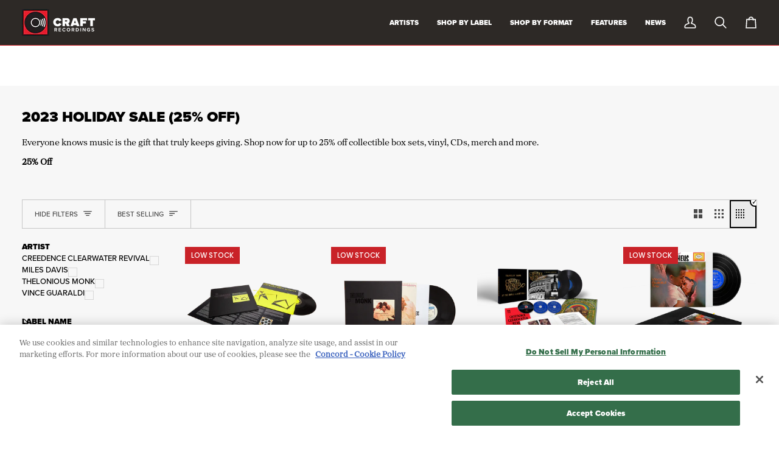

--- FILE ---
content_type: text/html; charset=utf-8
request_url: https://craftrecordings.com/collections/2023-black-friday-25-off
body_size: 62014
content:
<!doctype html>




<html class="no-js" lang="en" ><head>
          <meta name="google-site-verification" content="Po9M_T0o3MuQZp18zAnxpeZbbRFEzRvT_c6jCC4iOIA" />
	<meta name="google-site-verification" content="AESCwjLoi02adtKmbZS29BguGmxTHWfcgMFqpsHFVso" />
  <meta name="google-site-verification" content="Po9M_T0o3MuQZp18zAnxpeZbbRFEzRvT_c6jCC4iOIA" />
  <meta charset="utf-8">
  <meta http-equiv="X-UA-Compatible" content="IE=edge,chrome=1">
  <meta name="viewport" content="width=device-width,initial-scale=1,viewport-fit=cover">
  <meta name="theme-color" content="#000000">
  
<link rel="canonical" href="https://craftrecordings.com/collections/2023-black-friday-25-off"><script>
(function () {
  function moveOneTrust() {
    var skip = document.querySelector('a.skip-link[href="#MainContent"]') 
            || document.querySelector('a.skip-link')
            || document.querySelector('a[href="#MainContent"]');

    var sdk = document.getElementById('onetrust-consent-sdk');
    if (!skip || !sdk) return false;

    var mount = document.getElementById('ot-a11y-mount');
    if (!mount) {
      mount = document.createElement('div');
      mount.id = 'ot-a11y-mount';
      skip.insertAdjacentElement('afterend', mount);
    }

    if (sdk.parentNode !== mount) {
      mount.appendChild(sdk);
    }
    return true;
  }

  if (moveOneTrust()) return;

  var obs = new MutationObserver(function () {
    if (moveOneTrust()) obs.disconnect();
  });

  obs.observe(document.documentElement, { childList: true, subtree: true });
})();
</script>
<script>
(function(g,e,o,t,a,r,ge,tl,y,s){
t=g.getElementsByTagName(e)[0];y=g.createElement(e);y.async=true;
y.src='https://g10696554090.co/gr?id=-OVZjViS3fvQe4rysl8F&refurl='+g.referrer+'&winurl='+encodeURIComponent(window.location);
t.parentNode.insertBefore(y,t);
})(document,'script');
</script>

  <!-- ======================= Pipeline Theme V8.0.0 ========================= -->

  <!-- Google Tag Manager -->
<script>(function(w,d,s,l,i){w[l]=w[l]||[];w[l].push({'gtm.start':
new Date().getTime(),event:'gtm.js'});var f=d.getElementsByTagName(s)[0],
j=d.createElement(s),dl=l!='dataLayer'?'&l='+l:'';j.async=true;j.src=
'https://www.googletagmanager.com/gtm.js?id='+i+dl;f.parentNode.insertBefore(j,f);
})(window,document,'script','dataLayer','GTM-WQBPPX7');</script>
<!-- End Google Tag Manager -->
  
    <!-- Google Tag Manager SOM Ads-->
<script>(function(w,d,s,l,i){w[l]=w[l]||[];w[l].push({'gtm.start':
new Date().getTime(),event:'gtm.js'});var f=d.getElementsByTagName(s)[0],
j=d.createElement(s),dl=l!='dataLayer'?'&l='+l:'';j.async=true;j.src=
'https://www.googletagmanager.com/gtm.js?id='+i+dl;f.parentNode.insertBefore(j,f);
})(window,document,'script','dataLayer','GTM-M633CGFX');</script>
<!-- End Google Tag Manager --> 


 <!-- Global site tag (gtag.js) - Google Ads: 765724237 --> 
<script async src="https://www.googletagmanager.com/gtag/js?id=AW-765724237">
</script> <script> window.dataLayer = window.dataLayer || []; 
function gtag(){dataLayer.push(arguments);} gtag('js', new Date()); 
gtag('config', 'AW-765724237'); </script>  
  
  <!-- End Google Tag Manager -->
  <!-- Google tag (gtag.js) -->
<script async src="https://www.googletagmanager.com/gtag/js?id=AW-992959280"></script>
<script>
  window.dataLayer = window.dataLayer || [];
  function gtag(){dataLayer.push(arguments);}
  gtag('js', new Date());

  gtag('config', 'AW-992959280');
</script>

  <!-- Preloading ================================================================== -->

  <link rel="preconnect" href="https://fonts.shopify.com" crossorigin><link rel="preload" href="//craftrecordings.com/cdn/fonts/poppins/poppins_n4.0ba78fa5af9b0e1a374041b3ceaadf0a43b41362.woff2" as="font" type="font/woff2" crossorigin><link rel="preload" href="//craftrecordings.com/cdn/fonts/poppins/poppins_n5.ad5b4b72b59a00358afc706450c864c3c8323842.woff2" as="font" type="font/woff2" crossorigin><link rel="preload" href="//craftrecordings.com/cdn/fonts/poppins/poppins_n4.0ba78fa5af9b0e1a374041b3ceaadf0a43b41362.woff2" as="font" type="font/woff2" crossorigin><!-- Title and description ================================================ --><link rel="shortcut icon" href="//craftrecordings.com/cdn/shop/files/CraftRecordings_blk-ico_32x32.png?v=1759873028" type="image/png">
  <title>
    

    2023 Holiday Sale (25% Off)
&ndash; Craft Recordings

  </title><meta name="description" content="Everyone knows music is the gift that truly keeps giving. Shop now for up to 25% off collectible box sets, vinyl, CDs, merch and more. 25% Off   ">
  <!-- /snippets/social-meta-tags.liquid --><meta property="og:site_name" content="Craft Recordings">
<meta property="og:url" content="https://craftrecordings.com/collections/2023-black-friday-25-off">
<meta property="og:title" content="2023 Holiday Sale (25% Off)">
<meta property="og:type" content="website">
<meta property="og:description" content="Everyone knows music is the gift that truly keeps giving. Shop now for up to 25% off collectible box sets, vinyl, CDs, merch and more. 25% Off   "><meta property="og:image" content="http://craftrecordings.com/cdn/shop/files/craft-socialshare_9c4fd1e0-d610-4ce6-a97f-d5328f9cb079.jpg?v=1613741173">
    <meta property="og:image:secure_url" content="https://craftrecordings.com/cdn/shop/files/craft-socialshare_9c4fd1e0-d610-4ce6-a97f-d5328f9cb079.jpg?v=1613741173">
    <meta property="og:image:width" content="1200">
    <meta property="og:image:height" content="628">
<!-- CSS ================================================================== -->

  <link href="//craftrecordings.com/cdn/shop/t/41/assets/font-settings.css?v=131389277731812468621764970884" rel="stylesheet" type="text/css" media="all" />

  <!-- /snippets/css-variables.liquid -->


<style data-shopify>

:root {
/* ================ Layout Variables ================ */






--LAYOUT-WIDTH: 1600px;
--LAYOUT-GUTTER: 20px;
--LAYOUT-GUTTER-OFFSET: -20px;
--NAV-GUTTER: 15px;
--LAYOUT-OUTER: 36px;

/* ================ Product video ================ */

--COLOR-VIDEO-BG: #eaeaea;


/* ================ Color Variables ================ */

/* === Backgrounds ===*/
--COLOR-BG: #f7f7f7;
--COLOR-BG-ACCENT: #ffffff;

/* === Text colors ===*/
--COLOR-TEXT-DARK: #000000;
--COLOR-TEXT: #000000;
--COLOR-TEXT-LIGHT: #4a4a4a;

/* === Bright color ===*/
--COLOR-PRIMARY: #d92f35;
--COLOR-PRIMARY-HOVER: #ac0f15;
--COLOR-PRIMARY-FADE: rgba(217, 47, 53, 0.05);
--COLOR-PRIMARY-FADE-HOVER: rgba(217, 47, 53, 0.1);--COLOR-PRIMARY-OPPOSITE: #ffffff;

/* === Secondary/link Color ===*/
--COLOR-SECONDARY: #000000;
--COLOR-SECONDARY-HOVER: #000000;
--COLOR-SECONDARY-FADE: rgba(0, 0, 0, 0.05);
--COLOR-SECONDARY-FADE-HOVER: rgba(0, 0, 0, 0.1);--COLOR-SECONDARY-OPPOSITE: #ffffff;

/* === Shades of grey ===*/
--COLOR-A5:  rgba(0, 0, 0, 0.05);
--COLOR-A10: rgba(0, 0, 0, 0.1);
--COLOR-A20: rgba(0, 0, 0, 0.2);
--COLOR-A35: rgba(0, 0, 0, 0.35);
--COLOR-A50: rgba(0, 0, 0, 0.5);
--COLOR-A80: rgba(0, 0, 0, 0.8);
--COLOR-A90: rgba(0, 0, 0, 0.9);
--COLOR-A95: rgba(0, 0, 0, 0.95);


/* ================ Inverted Color Variables ================ */

--INVERSE-BG: #2d2926;
--INVERSE-BG-ACCENT: #2d2926;

/* === Text colors ===*/
--INVERSE-TEXT-DARK: #ffffff;
--INVERSE-TEXT: #ffffff;
--INVERSE-TEXT-LIGHT: #c0bfbe;

/* === Bright color ===*/
--INVERSE-PRIMARY: #d92f35;
--INVERSE-PRIMARY-HOVER: #ac0f15;
--INVERSE-PRIMARY-FADE: rgba(217, 47, 53, 0.05);
--INVERSE-PRIMARY-FADE-HOVER: rgba(217, 47, 53, 0.1);--INVERSE-PRIMARY-OPPOSITE: #ffffff;


/* === Second Color ===*/
--INVERSE-SECONDARY: #d92f35;
--INVERSE-SECONDARY-HOVER: #ac0f15;
--INVERSE-SECONDARY-FADE: rgba(217, 47, 53, 0.05);
--INVERSE-SECONDARY-FADE-HOVER: rgba(217, 47, 53, 0.1);--INVERSE-SECONDARY-OPPOSITE: #ffffff;


/* === Shades of grey ===*/
--INVERSE-A5:  rgba(255, 255, 255, 0.05);
--INVERSE-A10: rgba(255, 255, 255, 0.1);
--INVERSE-A20: rgba(255, 255, 255, 0.2);
--INVERSE-A35: rgba(255, 255, 255, 0.3);
--INVERSE-A80: rgba(255, 255, 255, 0.8);
--INVERSE-A90: rgba(255, 255, 255, 0.9);
--INVERSE-A95: rgba(255, 255, 255, 0.95);


/* ================ Bright Color Variables ================ */

--BRIGHT-BG: #cbcbcb;
--BRIGHT-BG-ACCENT: #f64e4e;

/* === Text colors ===*/
--BRIGHT-TEXT-DARK: #404040;
--BRIGHT-TEXT: #000000;
--BRIGHT-TEXT-LIGHT: #3d3d3d;

/* === Bright color ===*/
--BRIGHT-PRIMARY: #d92f35;
--BRIGHT-PRIMARY-HOVER: #ac0f15;
--BRIGHT-PRIMARY-FADE: rgba(217, 47, 53, 0.05);
--BRIGHT-PRIMARY-FADE-HOVER: rgba(217, 47, 53, 0.1);--BRIGHT-PRIMARY-OPPOSITE: #ffffff;


/* === Second Color ===*/
--BRIGHT-SECONDARY: #d92f35;
--BRIGHT-SECONDARY-HOVER: #ac0f15;
--BRIGHT-SECONDARY-FADE: rgba(217, 47, 53, 0.05);
--BRIGHT-SECONDARY-FADE-HOVER: rgba(217, 47, 53, 0.1);--BRIGHT-SECONDARY-OPPOSITE: #ffffff;


/* === Shades of grey ===*/
--BRIGHT-A5:  rgba(0, 0, 0, 0.05);
--BRIGHT-A10: rgba(0, 0, 0, 0.1);
--BRIGHT-A20: rgba(0, 0, 0, 0.2);
--BRIGHT-A35: rgba(0, 0, 0, 0.3);
--BRIGHT-A80: rgba(0, 0, 0, 0.8);
--BRIGHT-A90: rgba(0, 0, 0, 0.9);
--BRIGHT-A95: rgba(0, 0, 0, 0.95);


/* === Account Bar ===*/
--COLOR-ANNOUNCEMENT-BG: #d92f35;
--COLOR-ANNOUNCEMENT-TEXT: #ffffff;

/* === Nav and dropdown link background ===*/
--COLOR-NAV: #2d2926;
--COLOR-NAV-TEXT: #ffffff;
--COLOR-NAV-TEXT-DARK: #d9d9d9;
--COLOR-NAV-TEXT-LIGHT: #c0bfbe;
--COLOR-NAV-BORDER: #d6282e;
--COLOR-NAV-A10: rgba(255, 255, 255, 0.1);
--COLOR-NAV-A50: rgba(255, 255, 255, 0.5);
--COLOR-HIGHLIGHT-LINK: #d2815f;

/* === Site Footer ===*/
--COLOR-FOOTER-BG: #ffffff;
--COLOR-FOOTER-TEXT: #333333;
--COLOR-FOOTER-A5: rgba(51, 51, 51, 0.05);
--COLOR-FOOTER-A15: rgba(51, 51, 51, 0.15);
--COLOR-FOOTER-A90: rgba(51, 51, 51, 0.9);

/* === Sub-Footer ===*/
--COLOR-SUB-FOOTER-BG: #2d2926;
--COLOR-SUB-FOOTER-TEXT: #ffffff;
--COLOR-SUB-FOOTER-A5: rgba(255, 255, 255, 0.05);
--COLOR-SUB-FOOTER-A15: rgba(255, 255, 255, 0.15);
--COLOR-SUB-FOOTER-A90: rgba(255, 255, 255, 0.9);

/* === Products ===*/
--PRODUCT-GRID-ASPECT-RATIO: 100%;

/* === Product badges ===*/
--COLOR-BADGE: #191008;
--COLOR-BADGE-TEXT: #fcfaf7;
--COLOR-BADGE-TEXT-DARK: #efd7b7;
--COLOR-BADGE-TEXT-HOVER: #ffffff;
--COLOR-BADGE-HAIRLINE: #241c14;

/* === Product item slider ===*/--COLOR-PRODUCT-SLIDER: #191008;--COLOR-PRODUCT-SLIDER-OPPOSITE: rgba(255, 255, 255, 0.06);/* === disabled form colors ===*/
--COLOR-DISABLED-BG: #dedede;
--COLOR-DISABLED-TEXT: #a1a1a1;

--INVERSE-DISABLED-BG: #423e3c;
--INVERSE-DISABLED-TEXT: #777472;


/* === Tailwind RGBA Palette ===*/
--RGB-CANVAS: 247 247 247;
--RGB-CONTENT: 0 0 0;
--RGB-PRIMARY: 217 47 53;
--RGB-SECONDARY: 0 0 0;

--RGB-DARK-CANVAS: 45 41 38;
--RGB-DARK-CONTENT: 255 255 255;
--RGB-DARK-PRIMARY: 217 47 53;
--RGB-DARK-SECONDARY: 217 47 53;

--RGB-BRIGHT-CANVAS: 203 203 203;
--RGB-BRIGHT-CONTENT: 0 0 0;
--RGB-BRIGHT-PRIMARY: 217 47 53;
--RGB-BRIGHT-SECONDARY: 217 47 53;

--RGB-PRIMARY-CONTRAST: 255 255 255;
--RGB-SECONDARY-CONTRAST: 255 255 255;

--RGB-DARK-PRIMARY-CONTRAST: 255 255 255;
--RGB-DARK-SECONDARY-CONTRAST: 255 255 255;

--RGB-BRIGHT-PRIMARY-CONTRAST: 255 255 255;
--RGB-BRIGHT-SECONDARY-CONTRAST: 255 255 255;


/* === Button Radius === */
--BUTTON-RADIUS: 0px;


/* === Icon Stroke Width === */
--ICON-STROKE-WIDTH: 2px;


/* ================ Typography ================ */

--FONT-STACK-BODY: Poppins, sans-serif;
--FONT-STYLE-BODY: normal;
--FONT-WEIGHT-BODY: 400;
--FONT-WEIGHT-BODY-BOLD: 500;
--FONT-ADJUST-BODY: 1.0;

  --FONT-BODY-TRANSFORM: none;
  --FONT-BODY-LETTER-SPACING: normal;


--FONT-STACK-HEADING: Poppins, sans-serif;
--FONT-STYLE-HEADING: normal;
--FONT-WEIGHT-HEADING: 500;
--FONT-WEIGHT-HEADING-BOLD: 600;
--FONT-ADJUST-HEADING: 0.75;

  --FONT-HEADING-TRANSFORM: uppercase;
  --FONT-HEADING-LETTER-SPACING: 0.0em;

--FONT-STACK-ACCENT: Poppins, sans-serif;
--FONT-STYLE-ACCENT: normal;
--FONT-WEIGHT-ACCENT: 400;
--FONT-WEIGHT-ACCENT-BOLD: 500;
--FONT-ADJUST-ACCENT: 1.0;

  --FONT-ACCENT-TRANSFORM: uppercase;
  --FONT-ACCENT-LETTER-SPACING: 0.0em;

--TYPE-STACK-NAV: Poppins, sans-serif;
--TYPE-STYLE-NAV: normal;
--TYPE-ADJUST-NAV: 1.0;
--TYPE-WEIGHT-NAV: 400;

  --FONT-NAV-TRANSFORM: uppercase;
  --FONT-NAV-LETTER-SPACING: 0.0em;

--TYPE-STACK-BUTTON: Poppins, sans-serif;
--TYPE-STYLE-BUTTON: normal;
--TYPE-ADJUST-BUTTON: 1.0;
--TYPE-WEIGHT-BUTTON: 500;

  --FONT-BUTTON-TRANSFORM: uppercase;
  --FONT-BUTTON-LETTER-SPACING: 0.0em;

--TYPE-STACK-KICKER: Poppins, sans-serif;
--TYPE-STYLE-KICKER: normal;
--TYPE-ADJUST-KICKER: 1.0;
--TYPE-WEIGHT-KICKER: 500;

  --FONT-KICKER-TRANSFORM: uppercase;
  --FONT-KICKER-LETTER-SPACING: 0.0em;



--ICO-SELECT: url('//craftrecordings.com/cdn/shop/t/41/assets/ico-select.svg?v=47979200788642641541765567458');


/* ================ Photo correction ================ */
--PHOTO-CORRECTION: 100%;



}


/* ================ Typography ================ */
/* ================ type-scale.com ============ */

/* 1.16 base 13 */
:root {
 --font-1: 10px;
 --font-2: 11.3px;
 --font-3: 12px;
 --font-4: 13px;
 --font-5: 15.5px;
 --font-6: 17px;
 --font-7: 20px;
 --font-8: 23.5px;
 --font-9: 27px;
 --font-10:32px;
 --font-11:37px;
 --font-12:43px;
 --font-13:49px;
 --font-14:57px;
 --font-15:67px;
}

/* 1.175 base 13.5 */
@media only screen and (min-width: 480px) and (max-width: 1099px) {
  :root {
    --font-1: 10px;
    --font-2: 11.5px;
    --font-3: 12.5px;
    --font-4: 13.5px;
    --font-5: 16px;
    --font-6: 18px;
    --font-7: 21px;
    --font-8: 25px;
    --font-9: 29px;
    --font-10:34px;
    --font-11:40px;
    --font-12:47px;
    --font-13:56px;
    --font-14:65px;
   --font-15:77px;
  }
}
/* 1.22 base 14.5 */
@media only screen and (min-width: 1100px) {
  :root {
    --font-1: 10px;
    --font-2: 11.5px;
    --font-3: 13px;
    --font-4: 14.5px;
    --font-5: 17.5px;
    --font-6: 22px;
    --font-7: 26px;
    --font-8: 32px;
    --font-9: 39px;
    --font-10:48px;
    --font-11:58px;
    --font-12:71px;
    --font-13:87px;
    --font-14:106px;
    --font-15:129px;
 }
}


</style>


  <link href="//craftrecordings.com/cdn/shop/t/41/assets/theme.css?v=152816296501760283381767975571" rel="stylesheet" type="text/css" media="all" />

  <script>
    document.documentElement.className = document.documentElement.className.replace('no-js', 'js');

    
      document.documentElement.classList.add('aos-initialized');let root = '/';
    if (root[root.length - 1] !== '/') {
      root = `${root}/`;
    }
    var theme = {
      routes: {
        root_url: root,
        cart: '/cart',
        cart_add_url: '/cart/add',
        product_recommendations_url: '/recommendations/products',
        account_addresses_url: '/account/addresses',
        predictive_search_url: '/search/suggest'
      },
      state: {
        cartOpen: null,
      },
      sizes: {
        small: 480,
        medium: 768,
        large: 1100,
        widescreen: 1400
      },
      assets: {
        photoswipe: '//craftrecordings.com/cdn/shop/t/41/assets/photoswipe.js?v=169308975333299535361752099357',
        smoothscroll: '//craftrecordings.com/cdn/shop/t/41/assets/smoothscroll.js?v=37906625415260927261752099357',
        swatches: '//craftrecordings.com/cdn/shop/t/41/assets/swatches.json?v=17256643191622149961752099357',
        noImage: '//craftrecordings.com/cdn/shopifycloud/storefront/assets/no-image-2048-a2addb12.gif',
        
        
        base: '//craftrecordings.com/cdn/shop/t/41/assets/'
        
      },
      strings: {
        swatchesKey: "Color, Colour",
        addToCart: "Add to Cart",
        estimateShipping: "Estimate shipping",
        noShippingAvailable: "We do not ship to this destination.",
        free: "Free",
        from: "From",
        preOrder: "Pre-order",
        soldOut: "Sold Out",
        sale: "Sale",
        subscription: "Subscription",
        unavailable: "Unavailable",
        unitPrice: "Unit price",
        unitPriceSeparator: "per",
        stockout: "All available stock is in cart",
        products: "Products",
        pages: "Pages",
        collections: "Collections",
        resultsFor: "Results for",
        noResultsFor: "No results for",
        articles: "Articles",
        successMessage: "Link copied to clipboard",
      },
      settings: {
        badge_sale_type: "dollar",
        animate_hover: false,
        animate_scroll: true,
        show_locale_desktop: null,
        show_locale_mobile: null,
        show_currency_desktop: null,
        show_currency_mobile: null,
        currency_select_type: "country",
        currency_code_enable: false,
        cycle_images_hover_delay: 1.5
      },
      info: {
        name: 'pipeline'
      },
      version: '8.0.0',
      moneyFormat: "${{amount}}",
      shopCurrency: "USD",
      currencyCode: "USD"
    }
    let windowInnerHeight = window.innerHeight;
    document.documentElement.style.setProperty('--full-screen', `${windowInnerHeight}px`);
    document.documentElement.style.setProperty('--three-quarters', `${windowInnerHeight * 0.75}px`);
    document.documentElement.style.setProperty('--two-thirds', `${windowInnerHeight * 0.66}px`);
    document.documentElement.style.setProperty('--one-half', `${windowInnerHeight * 0.5}px`);
    document.documentElement.style.setProperty('--one-third', `${windowInnerHeight * 0.33}px`);
    document.documentElement.style.setProperty('--one-fifth', `${windowInnerHeight * 0.2}px`);

    window.isRTL = document.documentElement.getAttribute('dir') === 'rtl';
  </script><!-- Theme Javascript ============================================================== -->
  <script src="//craftrecordings.com/cdn/shop/t/41/assets/vendor.js?v=69555399850987115801752099357" defer="defer"></script>
  <script src="//craftrecordings.com/cdn/shop/t/41/assets/theme.js?v=88319678261337257691767970658" defer="defer"></script>

  <script>
    (function () {
      function onPageShowEvents() {
        if ('requestIdleCallback' in window) {
          requestIdleCallback(initCartEvent, { timeout: 500 })
        } else {
          initCartEvent()
        }
        function initCartEvent(){
          window.fetch(window.theme.routes.cart + '.js')
          .then((response) => {
            if(!response.ok){
              throw {status: response.statusText};
            }
            return response.json();
          })
          .then((response) => {
            document.dispatchEvent(new CustomEvent('theme:cart:change', {
              detail: {
                cart: response,
              },
              bubbles: true,
            }));
            return response;
          })
          .catch((e) => {
            console.error(e);
          });
        }
      };
      window.onpageshow = onPageShowEvents;
    })();
  </script>

  <script type="text/javascript">
    if (window.MSInputMethodContext && document.documentMode) {
      var scripts = document.getElementsByTagName('script')[0];
      var polyfill = document.createElement("script");
      polyfill.defer = true;
      polyfill.src = "//craftrecordings.com/cdn/shop/t/41/assets/ie11.js?v=144489047535103983231752099357";

      scripts.parentNode.insertBefore(polyfill, scripts);
    }
  </script>

  <!-- Shopify app scripts =========================================================== -->
  <script>window.performance && window.performance.mark && window.performance.mark('shopify.content_for_header.start');</script><meta name="google-site-verification" content="UQEzalemw8EbTKyVds-kFempYRHNa3h2Gx-abbokYbs">
<meta name="facebook-domain-verification" content="hyujzxc9hrbbn2pskef3zwd4sqshkz">
<meta id="shopify-digital-wallet" name="shopify-digital-wallet" content="/1508409399/digital_wallets/dialog">
<meta name="shopify-checkout-api-token" content="6d5b2ed45057ae16e26c943418d55c69">
<meta id="in-context-paypal-metadata" data-shop-id="1508409399" data-venmo-supported="true" data-environment="production" data-locale="en_US" data-paypal-v4="true" data-currency="USD">
<link rel="alternate" type="application/atom+xml" title="Feed" href="/collections/2023-black-friday-25-off.atom" />
<link rel="alternate" type="application/json+oembed" href="https://craftrecordings.com/collections/2023-black-friday-25-off.oembed">
<script async="async" src="/checkouts/internal/preloads.js?locale=en-US"></script>
<link rel="preconnect" href="https://shop.app" crossorigin="anonymous">
<script async="async" src="https://shop.app/checkouts/internal/preloads.js?locale=en-US&shop_id=1508409399" crossorigin="anonymous"></script>
<script id="apple-pay-shop-capabilities" type="application/json">{"shopId":1508409399,"countryCode":"US","currencyCode":"USD","merchantCapabilities":["supports3DS"],"merchantId":"gid:\/\/shopify\/Shop\/1508409399","merchantName":"Craft Recordings","requiredBillingContactFields":["postalAddress","email","phone"],"requiredShippingContactFields":["postalAddress","email","phone"],"shippingType":"shipping","supportedNetworks":["visa","masterCard","amex","discover","elo","jcb"],"total":{"type":"pending","label":"Craft Recordings","amount":"1.00"},"shopifyPaymentsEnabled":true,"supportsSubscriptions":true}</script>
<script id="shopify-features" type="application/json">{"accessToken":"6d5b2ed45057ae16e26c943418d55c69","betas":["rich-media-storefront-analytics"],"domain":"craftrecordings.com","predictiveSearch":true,"shopId":1508409399,"locale":"en"}</script>
<script>var Shopify = Shopify || {};
Shopify.shop = "craft-recordings.myshopify.com";
Shopify.locale = "en";
Shopify.currency = {"active":"USD","rate":"1.0"};
Shopify.country = "US";
Shopify.theme = {"name":"Pipeline 8.0 With Accessibility Fixes","id":178483233135,"schema_name":"Pipeline","schema_version":"8.0.0","theme_store_id":739,"role":"main"};
Shopify.theme.handle = "null";
Shopify.theme.style = {"id":null,"handle":null};
Shopify.cdnHost = "craftrecordings.com/cdn";
Shopify.routes = Shopify.routes || {};
Shopify.routes.root = "/";</script>
<script type="module">!function(o){(o.Shopify=o.Shopify||{}).modules=!0}(window);</script>
<script>!function(o){function n(){var o=[];function n(){o.push(Array.prototype.slice.apply(arguments))}return n.q=o,n}var t=o.Shopify=o.Shopify||{};t.loadFeatures=n(),t.autoloadFeatures=n()}(window);</script>
<script>
  window.ShopifyPay = window.ShopifyPay || {};
  window.ShopifyPay.apiHost = "shop.app\/pay";
  window.ShopifyPay.redirectState = null;
</script>
<script id="shop-js-analytics" type="application/json">{"pageType":"collection"}</script>
<script defer="defer" async type="module" src="//craftrecordings.com/cdn/shopifycloud/shop-js/modules/v2/client.init-shop-cart-sync_BN7fPSNr.en.esm.js"></script>
<script defer="defer" async type="module" src="//craftrecordings.com/cdn/shopifycloud/shop-js/modules/v2/chunk.common_Cbph3Kss.esm.js"></script>
<script defer="defer" async type="module" src="//craftrecordings.com/cdn/shopifycloud/shop-js/modules/v2/chunk.modal_DKumMAJ1.esm.js"></script>
<script type="module">
  await import("//craftrecordings.com/cdn/shopifycloud/shop-js/modules/v2/client.init-shop-cart-sync_BN7fPSNr.en.esm.js");
await import("//craftrecordings.com/cdn/shopifycloud/shop-js/modules/v2/chunk.common_Cbph3Kss.esm.js");
await import("//craftrecordings.com/cdn/shopifycloud/shop-js/modules/v2/chunk.modal_DKumMAJ1.esm.js");

  window.Shopify.SignInWithShop?.initShopCartSync?.({"fedCMEnabled":true,"windoidEnabled":true});

</script>
<script>
  window.Shopify = window.Shopify || {};
  if (!window.Shopify.featureAssets) window.Shopify.featureAssets = {};
  window.Shopify.featureAssets['shop-js'] = {"shop-cart-sync":["modules/v2/client.shop-cart-sync_CJVUk8Jm.en.esm.js","modules/v2/chunk.common_Cbph3Kss.esm.js","modules/v2/chunk.modal_DKumMAJ1.esm.js"],"init-fed-cm":["modules/v2/client.init-fed-cm_7Fvt41F4.en.esm.js","modules/v2/chunk.common_Cbph3Kss.esm.js","modules/v2/chunk.modal_DKumMAJ1.esm.js"],"init-shop-email-lookup-coordinator":["modules/v2/client.init-shop-email-lookup-coordinator_Cc088_bR.en.esm.js","modules/v2/chunk.common_Cbph3Kss.esm.js","modules/v2/chunk.modal_DKumMAJ1.esm.js"],"init-windoid":["modules/v2/client.init-windoid_hPopwJRj.en.esm.js","modules/v2/chunk.common_Cbph3Kss.esm.js","modules/v2/chunk.modal_DKumMAJ1.esm.js"],"shop-button":["modules/v2/client.shop-button_B0jaPSNF.en.esm.js","modules/v2/chunk.common_Cbph3Kss.esm.js","modules/v2/chunk.modal_DKumMAJ1.esm.js"],"shop-cash-offers":["modules/v2/client.shop-cash-offers_DPIskqss.en.esm.js","modules/v2/chunk.common_Cbph3Kss.esm.js","modules/v2/chunk.modal_DKumMAJ1.esm.js"],"shop-toast-manager":["modules/v2/client.shop-toast-manager_CK7RT69O.en.esm.js","modules/v2/chunk.common_Cbph3Kss.esm.js","modules/v2/chunk.modal_DKumMAJ1.esm.js"],"init-shop-cart-sync":["modules/v2/client.init-shop-cart-sync_BN7fPSNr.en.esm.js","modules/v2/chunk.common_Cbph3Kss.esm.js","modules/v2/chunk.modal_DKumMAJ1.esm.js"],"init-customer-accounts-sign-up":["modules/v2/client.init-customer-accounts-sign-up_CfPf4CXf.en.esm.js","modules/v2/client.shop-login-button_DeIztwXF.en.esm.js","modules/v2/chunk.common_Cbph3Kss.esm.js","modules/v2/chunk.modal_DKumMAJ1.esm.js"],"pay-button":["modules/v2/client.pay-button_CgIwFSYN.en.esm.js","modules/v2/chunk.common_Cbph3Kss.esm.js","modules/v2/chunk.modal_DKumMAJ1.esm.js"],"init-customer-accounts":["modules/v2/client.init-customer-accounts_DQ3x16JI.en.esm.js","modules/v2/client.shop-login-button_DeIztwXF.en.esm.js","modules/v2/chunk.common_Cbph3Kss.esm.js","modules/v2/chunk.modal_DKumMAJ1.esm.js"],"avatar":["modules/v2/client.avatar_BTnouDA3.en.esm.js"],"init-shop-for-new-customer-accounts":["modules/v2/client.init-shop-for-new-customer-accounts_CsZy_esa.en.esm.js","modules/v2/client.shop-login-button_DeIztwXF.en.esm.js","modules/v2/chunk.common_Cbph3Kss.esm.js","modules/v2/chunk.modal_DKumMAJ1.esm.js"],"shop-follow-button":["modules/v2/client.shop-follow-button_BRMJjgGd.en.esm.js","modules/v2/chunk.common_Cbph3Kss.esm.js","modules/v2/chunk.modal_DKumMAJ1.esm.js"],"checkout-modal":["modules/v2/client.checkout-modal_B9Drz_yf.en.esm.js","modules/v2/chunk.common_Cbph3Kss.esm.js","modules/v2/chunk.modal_DKumMAJ1.esm.js"],"shop-login-button":["modules/v2/client.shop-login-button_DeIztwXF.en.esm.js","modules/v2/chunk.common_Cbph3Kss.esm.js","modules/v2/chunk.modal_DKumMAJ1.esm.js"],"lead-capture":["modules/v2/client.lead-capture_DXYzFM3R.en.esm.js","modules/v2/chunk.common_Cbph3Kss.esm.js","modules/v2/chunk.modal_DKumMAJ1.esm.js"],"shop-login":["modules/v2/client.shop-login_CA5pJqmO.en.esm.js","modules/v2/chunk.common_Cbph3Kss.esm.js","modules/v2/chunk.modal_DKumMAJ1.esm.js"],"payment-terms":["modules/v2/client.payment-terms_BxzfvcZJ.en.esm.js","modules/v2/chunk.common_Cbph3Kss.esm.js","modules/v2/chunk.modal_DKumMAJ1.esm.js"]};
</script>
<script>(function() {
  var isLoaded = false;
  function asyncLoad() {
    if (isLoaded) return;
    isLoaded = true;
    var urls = ["\/\/cdn.shopify.com\/proxy\/33fb1cbae254b71936b8107995c0ad6006214b597766cc66583e35873103d3e2\/static.cdn.printful.com\/static\/js\/external\/shopify-product-customizer.js?v=0.28\u0026shop=craft-recordings.myshopify.com\u0026sp-cache-control=cHVibGljLCBtYXgtYWdlPTkwMA","https:\/\/d1639lhkj5l89m.cloudfront.net\/js\/storefront\/uppromote.js?shop=craft-recordings.myshopify.com","https:\/\/cdn.shopify.com\/s\/files\/1\/0015\/0840\/9399\/t\/35\/assets\/loy_1508409399.js?v=1742991026\u0026shop=craft-recordings.myshopify.com","\/\/cdn.shopify.com\/proxy\/77f597c58e7cae7eb2cd8c4816c5509b9883a662c1565ea64f400892c05af42d\/cdn.singleassets.com\/storefront-legacy\/single-ui-content-gating-0.0.854.js?shop=craft-recordings.myshopify.com\u0026sp-cache-control=cHVibGljLCBtYXgtYWdlPTkwMA"];
    for (var i = 0; i < urls.length; i++) {
      var s = document.createElement('script');
      s.type = 'text/javascript';
      s.async = true;
      s.src = urls[i];
      var x = document.getElementsByTagName('script')[0];
      x.parentNode.insertBefore(s, x);
    }
  };
  if(window.attachEvent) {
    window.attachEvent('onload', asyncLoad);
  } else {
    window.addEventListener('load', asyncLoad, false);
  }
})();</script>
<script id="__st">var __st={"a":1508409399,"offset":-21600,"reqid":"61dccc50-c826-422b-9f1c-8b2248513b55-1769756394","pageurl":"craftrecordings.com\/collections\/2023-black-friday-25-off","u":"e548a652cfe3","p":"collection","rtyp":"collection","rid":296744878245};</script>
<script>window.ShopifyPaypalV4VisibilityTracking = true;</script>
<script id="captcha-bootstrap">!function(){'use strict';const t='contact',e='account',n='new_comment',o=[[t,t],['blogs',n],['comments',n],[t,'customer']],c=[[e,'customer_login'],[e,'guest_login'],[e,'recover_customer_password'],[e,'create_customer']],r=t=>t.map((([t,e])=>`form[action*='/${t}']:not([data-nocaptcha='true']) input[name='form_type'][value='${e}']`)).join(','),a=t=>()=>t?[...document.querySelectorAll(t)].map((t=>t.form)):[];function s(){const t=[...o],e=r(t);return a(e)}const i='password',u='form_key',d=['recaptcha-v3-token','g-recaptcha-response','h-captcha-response',i],f=()=>{try{return window.sessionStorage}catch{return}},m='__shopify_v',_=t=>t.elements[u];function p(t,e,n=!1){try{const o=window.sessionStorage,c=JSON.parse(o.getItem(e)),{data:r}=function(t){const{data:e,action:n}=t;return t[m]||n?{data:e,action:n}:{data:t,action:n}}(c);for(const[e,n]of Object.entries(r))t.elements[e]&&(t.elements[e].value=n);n&&o.removeItem(e)}catch(o){console.error('form repopulation failed',{error:o})}}const l='form_type',E='cptcha';function T(t){t.dataset[E]=!0}const w=window,h=w.document,L='Shopify',v='ce_forms',y='captcha';let A=!1;((t,e)=>{const n=(g='f06e6c50-85a8-45c8-87d0-21a2b65856fe',I='https://cdn.shopify.com/shopifycloud/storefront-forms-hcaptcha/ce_storefront_forms_captcha_hcaptcha.v1.5.2.iife.js',D={infoText:'Protected by hCaptcha',privacyText:'Privacy',termsText:'Terms'},(t,e,n)=>{const o=w[L][v],c=o.bindForm;if(c)return c(t,g,e,D).then(n);var r;o.q.push([[t,g,e,D],n]),r=I,A||(h.body.append(Object.assign(h.createElement('script'),{id:'captcha-provider',async:!0,src:r})),A=!0)});var g,I,D;w[L]=w[L]||{},w[L][v]=w[L][v]||{},w[L][v].q=[],w[L][y]=w[L][y]||{},w[L][y].protect=function(t,e){n(t,void 0,e),T(t)},Object.freeze(w[L][y]),function(t,e,n,w,h,L){const[v,y,A,g]=function(t,e,n){const i=e?o:[],u=t?c:[],d=[...i,...u],f=r(d),m=r(i),_=r(d.filter((([t,e])=>n.includes(e))));return[a(f),a(m),a(_),s()]}(w,h,L),I=t=>{const e=t.target;return e instanceof HTMLFormElement?e:e&&e.form},D=t=>v().includes(t);t.addEventListener('submit',(t=>{const e=I(t);if(!e)return;const n=D(e)&&!e.dataset.hcaptchaBound&&!e.dataset.recaptchaBound,o=_(e),c=g().includes(e)&&(!o||!o.value);(n||c)&&t.preventDefault(),c&&!n&&(function(t){try{if(!f())return;!function(t){const e=f();if(!e)return;const n=_(t);if(!n)return;const o=n.value;o&&e.removeItem(o)}(t);const e=Array.from(Array(32),(()=>Math.random().toString(36)[2])).join('');!function(t,e){_(t)||t.append(Object.assign(document.createElement('input'),{type:'hidden',name:u})),t.elements[u].value=e}(t,e),function(t,e){const n=f();if(!n)return;const o=[...t.querySelectorAll(`input[type='${i}']`)].map((({name:t})=>t)),c=[...d,...o],r={};for(const[a,s]of new FormData(t).entries())c.includes(a)||(r[a]=s);n.setItem(e,JSON.stringify({[m]:1,action:t.action,data:r}))}(t,e)}catch(e){console.error('failed to persist form',e)}}(e),e.submit())}));const S=(t,e)=>{t&&!t.dataset[E]&&(n(t,e.some((e=>e===t))),T(t))};for(const o of['focusin','change'])t.addEventListener(o,(t=>{const e=I(t);D(e)&&S(e,y())}));const B=e.get('form_key'),M=e.get(l),P=B&&M;t.addEventListener('DOMContentLoaded',(()=>{const t=y();if(P)for(const e of t)e.elements[l].value===M&&p(e,B);[...new Set([...A(),...v().filter((t=>'true'===t.dataset.shopifyCaptcha))])].forEach((e=>S(e,t)))}))}(h,new URLSearchParams(w.location.search),n,t,e,['guest_login'])})(!0,!0)}();</script>
<script integrity="sha256-4kQ18oKyAcykRKYeNunJcIwy7WH5gtpwJnB7kiuLZ1E=" data-source-attribution="shopify.loadfeatures" defer="defer" src="//craftrecordings.com/cdn/shopifycloud/storefront/assets/storefront/load_feature-a0a9edcb.js" crossorigin="anonymous"></script>
<script crossorigin="anonymous" defer="defer" src="//craftrecordings.com/cdn/shopifycloud/storefront/assets/shopify_pay/storefront-65b4c6d7.js?v=20250812"></script>
<script data-source-attribution="shopify.dynamic_checkout.dynamic.init">var Shopify=Shopify||{};Shopify.PaymentButton=Shopify.PaymentButton||{isStorefrontPortableWallets:!0,init:function(){window.Shopify.PaymentButton.init=function(){};var t=document.createElement("script");t.src="https://craftrecordings.com/cdn/shopifycloud/portable-wallets/latest/portable-wallets.en.js",t.type="module",document.head.appendChild(t)}};
</script>
<script data-source-attribution="shopify.dynamic_checkout.buyer_consent">
  function portableWalletsHideBuyerConsent(e){var t=document.getElementById("shopify-buyer-consent"),n=document.getElementById("shopify-subscription-policy-button");t&&n&&(t.classList.add("hidden"),t.setAttribute("aria-hidden","true"),n.removeEventListener("click",e))}function portableWalletsShowBuyerConsent(e){var t=document.getElementById("shopify-buyer-consent"),n=document.getElementById("shopify-subscription-policy-button");t&&n&&(t.classList.remove("hidden"),t.removeAttribute("aria-hidden"),n.addEventListener("click",e))}window.Shopify?.PaymentButton&&(window.Shopify.PaymentButton.hideBuyerConsent=portableWalletsHideBuyerConsent,window.Shopify.PaymentButton.showBuyerConsent=portableWalletsShowBuyerConsent);
</script>
<script data-source-attribution="shopify.dynamic_checkout.cart.bootstrap">document.addEventListener("DOMContentLoaded",(function(){function t(){return document.querySelector("shopify-accelerated-checkout-cart, shopify-accelerated-checkout")}if(t())Shopify.PaymentButton.init();else{new MutationObserver((function(e,n){t()&&(Shopify.PaymentButton.init(),n.disconnect())})).observe(document.body,{childList:!0,subtree:!0})}}));
</script>
<script id='scb4127' type='text/javascript' async='' src='https://craftrecordings.com/cdn/shopifycloud/privacy-banner/storefront-banner.js'></script><link id="shopify-accelerated-checkout-styles" rel="stylesheet" media="screen" href="https://craftrecordings.com/cdn/shopifycloud/portable-wallets/latest/accelerated-checkout-backwards-compat.css" crossorigin="anonymous">
<style id="shopify-accelerated-checkout-cart">
        #shopify-buyer-consent {
  margin-top: 1em;
  display: inline-block;
  width: 100%;
}

#shopify-buyer-consent.hidden {
  display: none;
}

#shopify-subscription-policy-button {
  background: none;
  border: none;
  padding: 0;
  text-decoration: underline;
  font-size: inherit;
  cursor: pointer;
}

#shopify-subscription-policy-button::before {
  box-shadow: none;
}

      </style>

<script>window.performance && window.performance.mark && window.performance.mark('shopify.content_for_header.end');</script>
<link rel="preconnect" href="https://use.typekit.net">
<link rel="stylesheet" href="https://use.typekit.net/dzm4gqj.css">

<!-- BEGIN app block: shopify://apps/klaviyo-email-marketing-sms/blocks/klaviyo-onsite-embed/2632fe16-c075-4321-a88b-50b567f42507 -->












  <script async src="https://static.klaviyo.com/onsite/js/VCDCiQ/klaviyo.js?company_id=VCDCiQ"></script>
  <script>!function(){if(!window.klaviyo){window._klOnsite=window._klOnsite||[];try{window.klaviyo=new Proxy({},{get:function(n,i){return"push"===i?function(){var n;(n=window._klOnsite).push.apply(n,arguments)}:function(){for(var n=arguments.length,o=new Array(n),w=0;w<n;w++)o[w]=arguments[w];var t="function"==typeof o[o.length-1]?o.pop():void 0,e=new Promise((function(n){window._klOnsite.push([i].concat(o,[function(i){t&&t(i),n(i)}]))}));return e}}})}catch(n){window.klaviyo=window.klaviyo||[],window.klaviyo.push=function(){var n;(n=window._klOnsite).push.apply(n,arguments)}}}}();</script>

  




  <script>
    window.klaviyoReviewsProductDesignMode = false
  </script>







<!-- END app block --><!-- BEGIN app block: shopify://apps/minmaxify-order-limits/blocks/app-embed-block/3acfba32-89f3-4377-ae20-cbb9abc48475 --><script type="text/javascript" src="https://limits.minmaxify.com/craft-recordings.myshopify.com?v=139a&r=20251129164745"></script>

<!-- END app block --><script src="https://cdn.shopify.com/extensions/019bf9c4-3432-7308-a54c-31ef5405e57a/honeycomb-upsell-funnels-226/assets/honeycomb-widget.js" type="text/javascript" defer="defer"></script>
<script src="https://cdn.shopify.com/extensions/019c0606-bcef-7b54-846e-5f7659693085/rivo-726/assets/rivo-app-embed.js" type="text/javascript" defer="defer"></script>
<link href="https://monorail-edge.shopifysvc.com" rel="dns-prefetch">
<script>(function(){if ("sendBeacon" in navigator && "performance" in window) {try {var session_token_from_headers = performance.getEntriesByType('navigation')[0].serverTiming.find(x => x.name == '_s').description;} catch {var session_token_from_headers = undefined;}var session_cookie_matches = document.cookie.match(/_shopify_s=([^;]*)/);var session_token_from_cookie = session_cookie_matches && session_cookie_matches.length === 2 ? session_cookie_matches[1] : "";var session_token = session_token_from_headers || session_token_from_cookie || "";function handle_abandonment_event(e) {var entries = performance.getEntries().filter(function(entry) {return /monorail-edge.shopifysvc.com/.test(entry.name);});if (!window.abandonment_tracked && entries.length === 0) {window.abandonment_tracked = true;var currentMs = Date.now();var navigation_start = performance.timing.navigationStart;var payload = {shop_id: 1508409399,url: window.location.href,navigation_start,duration: currentMs - navigation_start,session_token,page_type: "collection"};window.navigator.sendBeacon("https://monorail-edge.shopifysvc.com/v1/produce", JSON.stringify({schema_id: "online_store_buyer_site_abandonment/1.1",payload: payload,metadata: {event_created_at_ms: currentMs,event_sent_at_ms: currentMs}}));}}window.addEventListener('pagehide', handle_abandonment_event);}}());</script>
<script id="web-pixels-manager-setup">(function e(e,d,r,n,o){if(void 0===o&&(o={}),!Boolean(null===(a=null===(i=window.Shopify)||void 0===i?void 0:i.analytics)||void 0===a?void 0:a.replayQueue)){var i,a;window.Shopify=window.Shopify||{};var t=window.Shopify;t.analytics=t.analytics||{};var s=t.analytics;s.replayQueue=[],s.publish=function(e,d,r){return s.replayQueue.push([e,d,r]),!0};try{self.performance.mark("wpm:start")}catch(e){}var l=function(){var e={modern:/Edge?\/(1{2}[4-9]|1[2-9]\d|[2-9]\d{2}|\d{4,})\.\d+(\.\d+|)|Firefox\/(1{2}[4-9]|1[2-9]\d|[2-9]\d{2}|\d{4,})\.\d+(\.\d+|)|Chrom(ium|e)\/(9{2}|\d{3,})\.\d+(\.\d+|)|(Maci|X1{2}).+ Version\/(15\.\d+|(1[6-9]|[2-9]\d|\d{3,})\.\d+)([,.]\d+|)( \(\w+\)|)( Mobile\/\w+|) Safari\/|Chrome.+OPR\/(9{2}|\d{3,})\.\d+\.\d+|(CPU[ +]OS|iPhone[ +]OS|CPU[ +]iPhone|CPU IPhone OS|CPU iPad OS)[ +]+(15[._]\d+|(1[6-9]|[2-9]\d|\d{3,})[._]\d+)([._]\d+|)|Android:?[ /-](13[3-9]|1[4-9]\d|[2-9]\d{2}|\d{4,})(\.\d+|)(\.\d+|)|Android.+Firefox\/(13[5-9]|1[4-9]\d|[2-9]\d{2}|\d{4,})\.\d+(\.\d+|)|Android.+Chrom(ium|e)\/(13[3-9]|1[4-9]\d|[2-9]\d{2}|\d{4,})\.\d+(\.\d+|)|SamsungBrowser\/([2-9]\d|\d{3,})\.\d+/,legacy:/Edge?\/(1[6-9]|[2-9]\d|\d{3,})\.\d+(\.\d+|)|Firefox\/(5[4-9]|[6-9]\d|\d{3,})\.\d+(\.\d+|)|Chrom(ium|e)\/(5[1-9]|[6-9]\d|\d{3,})\.\d+(\.\d+|)([\d.]+$|.*Safari\/(?![\d.]+ Edge\/[\d.]+$))|(Maci|X1{2}).+ Version\/(10\.\d+|(1[1-9]|[2-9]\d|\d{3,})\.\d+)([,.]\d+|)( \(\w+\)|)( Mobile\/\w+|) Safari\/|Chrome.+OPR\/(3[89]|[4-9]\d|\d{3,})\.\d+\.\d+|(CPU[ +]OS|iPhone[ +]OS|CPU[ +]iPhone|CPU IPhone OS|CPU iPad OS)[ +]+(10[._]\d+|(1[1-9]|[2-9]\d|\d{3,})[._]\d+)([._]\d+|)|Android:?[ /-](13[3-9]|1[4-9]\d|[2-9]\d{2}|\d{4,})(\.\d+|)(\.\d+|)|Mobile Safari.+OPR\/([89]\d|\d{3,})\.\d+\.\d+|Android.+Firefox\/(13[5-9]|1[4-9]\d|[2-9]\d{2}|\d{4,})\.\d+(\.\d+|)|Android.+Chrom(ium|e)\/(13[3-9]|1[4-9]\d|[2-9]\d{2}|\d{4,})\.\d+(\.\d+|)|Android.+(UC? ?Browser|UCWEB|U3)[ /]?(15\.([5-9]|\d{2,})|(1[6-9]|[2-9]\d|\d{3,})\.\d+)\.\d+|SamsungBrowser\/(5\.\d+|([6-9]|\d{2,})\.\d+)|Android.+MQ{2}Browser\/(14(\.(9|\d{2,})|)|(1[5-9]|[2-9]\d|\d{3,})(\.\d+|))(\.\d+|)|K[Aa][Ii]OS\/(3\.\d+|([4-9]|\d{2,})\.\d+)(\.\d+|)/},d=e.modern,r=e.legacy,n=navigator.userAgent;return n.match(d)?"modern":n.match(r)?"legacy":"unknown"}(),u="modern"===l?"modern":"legacy",c=(null!=n?n:{modern:"",legacy:""})[u],f=function(e){return[e.baseUrl,"/wpm","/b",e.hashVersion,"modern"===e.buildTarget?"m":"l",".js"].join("")}({baseUrl:d,hashVersion:r,buildTarget:u}),m=function(e){var d=e.version,r=e.bundleTarget,n=e.surface,o=e.pageUrl,i=e.monorailEndpoint;return{emit:function(e){var a=e.status,t=e.errorMsg,s=(new Date).getTime(),l=JSON.stringify({metadata:{event_sent_at_ms:s},events:[{schema_id:"web_pixels_manager_load/3.1",payload:{version:d,bundle_target:r,page_url:o,status:a,surface:n,error_msg:t},metadata:{event_created_at_ms:s}}]});if(!i)return console&&console.warn&&console.warn("[Web Pixels Manager] No Monorail endpoint provided, skipping logging."),!1;try{return self.navigator.sendBeacon.bind(self.navigator)(i,l)}catch(e){}var u=new XMLHttpRequest;try{return u.open("POST",i,!0),u.setRequestHeader("Content-Type","text/plain"),u.send(l),!0}catch(e){return console&&console.warn&&console.warn("[Web Pixels Manager] Got an unhandled error while logging to Monorail."),!1}}}}({version:r,bundleTarget:l,surface:e.surface,pageUrl:self.location.href,monorailEndpoint:e.monorailEndpoint});try{o.browserTarget=l,function(e){var d=e.src,r=e.async,n=void 0===r||r,o=e.onload,i=e.onerror,a=e.sri,t=e.scriptDataAttributes,s=void 0===t?{}:t,l=document.createElement("script"),u=document.querySelector("head"),c=document.querySelector("body");if(l.async=n,l.src=d,a&&(l.integrity=a,l.crossOrigin="anonymous"),s)for(var f in s)if(Object.prototype.hasOwnProperty.call(s,f))try{l.dataset[f]=s[f]}catch(e){}if(o&&l.addEventListener("load",o),i&&l.addEventListener("error",i),u)u.appendChild(l);else{if(!c)throw new Error("Did not find a head or body element to append the script");c.appendChild(l)}}({src:f,async:!0,onload:function(){if(!function(){var e,d;return Boolean(null===(d=null===(e=window.Shopify)||void 0===e?void 0:e.analytics)||void 0===d?void 0:d.initialized)}()){var d=window.webPixelsManager.init(e)||void 0;if(d){var r=window.Shopify.analytics;r.replayQueue.forEach((function(e){var r=e[0],n=e[1],o=e[2];d.publishCustomEvent(r,n,o)})),r.replayQueue=[],r.publish=d.publishCustomEvent,r.visitor=d.visitor,r.initialized=!0}}},onerror:function(){return m.emit({status:"failed",errorMsg:"".concat(f," has failed to load")})},sri:function(e){var d=/^sha384-[A-Za-z0-9+/=]+$/;return"string"==typeof e&&d.test(e)}(c)?c:"",scriptDataAttributes:o}),m.emit({status:"loading"})}catch(e){m.emit({status:"failed",errorMsg:(null==e?void 0:e.message)||"Unknown error"})}}})({shopId: 1508409399,storefrontBaseUrl: "https://craftrecordings.com",extensionsBaseUrl: "https://extensions.shopifycdn.com/cdn/shopifycloud/web-pixels-manager",monorailEndpoint: "https://monorail-edge.shopifysvc.com/unstable/produce_batch",surface: "storefront-renderer",enabledBetaFlags: ["2dca8a86"],webPixelsConfigList: [{"id":"1818657135","configuration":"{\"accountID\":\"VCDCiQ\",\"webPixelConfig\":\"eyJlbmFibGVBZGRlZFRvQ2FydEV2ZW50cyI6IHRydWV9\"}","eventPayloadVersion":"v1","runtimeContext":"STRICT","scriptVersion":"524f6c1ee37bacdca7657a665bdca589","type":"APP","apiClientId":123074,"privacyPurposes":["ANALYTICS","MARKETING"],"dataSharingAdjustments":{"protectedCustomerApprovalScopes":["read_customer_address","read_customer_email","read_customer_name","read_customer_personal_data","read_customer_phone"]}},{"id":"1685750127","configuration":"{\"shopId\":\"1982\",\"env\":\"production\",\"metaData\":\"[]\"}","eventPayloadVersion":"v1","runtimeContext":"STRICT","scriptVersion":"c5d4d7bbb4a4a4292a8a7b5334af7e3d","type":"APP","apiClientId":2773553,"privacyPurposes":[],"dataSharingAdjustments":{"protectedCustomerApprovalScopes":["read_customer_address","read_customer_email","read_customer_name","read_customer_personal_data","read_customer_phone"]}},{"id":"971702639","configuration":"{\"config\":\"{\\\"pixel_id\\\":\\\"G-1HXXY7RR84\\\",\\\"target_country\\\":\\\"US\\\",\\\"gtag_events\\\":[{\\\"type\\\":\\\"begin_checkout\\\",\\\"action_label\\\":\\\"G-1HXXY7RR84\\\"},{\\\"type\\\":\\\"search\\\",\\\"action_label\\\":\\\"G-1HXXY7RR84\\\"},{\\\"type\\\":\\\"view_item\\\",\\\"action_label\\\":[\\\"G-1HXXY7RR84\\\",\\\"MC-D0MB8JZ0LH\\\",\\\"MC-EH3C05QPZM\\\"]},{\\\"type\\\":\\\"purchase\\\",\\\"action_label\\\":[\\\"G-1HXXY7RR84\\\",\\\"MC-D0MB8JZ0LH\\\",\\\"MC-EH3C05QPZM\\\"]},{\\\"type\\\":\\\"page_view\\\",\\\"action_label\\\":[\\\"G-1HXXY7RR84\\\",\\\"MC-D0MB8JZ0LH\\\",\\\"MC-EH3C05QPZM\\\"]},{\\\"type\\\":\\\"add_payment_info\\\",\\\"action_label\\\":\\\"G-1HXXY7RR84\\\"},{\\\"type\\\":\\\"add_to_cart\\\",\\\"action_label\\\":\\\"G-1HXXY7RR84\\\"}],\\\"enable_monitoring_mode\\\":false}\"}","eventPayloadVersion":"v1","runtimeContext":"OPEN","scriptVersion":"b2a88bafab3e21179ed38636efcd8a93","type":"APP","apiClientId":1780363,"privacyPurposes":[],"dataSharingAdjustments":{"protectedCustomerApprovalScopes":["read_customer_address","read_customer_email","read_customer_name","read_customer_personal_data","read_customer_phone"]}},{"id":"306118821","configuration":"{\"pixel_id\":\"388380535702050\",\"pixel_type\":\"facebook_pixel\",\"metaapp_system_user_token\":\"-\"}","eventPayloadVersion":"v1","runtimeContext":"OPEN","scriptVersion":"ca16bc87fe92b6042fbaa3acc2fbdaa6","type":"APP","apiClientId":2329312,"privacyPurposes":["ANALYTICS","MARKETING","SALE_OF_DATA"],"dataSharingAdjustments":{"protectedCustomerApprovalScopes":["read_customer_address","read_customer_email","read_customer_name","read_customer_personal_data","read_customer_phone"]}},{"id":"84410533","configuration":"{\"tagID\":\"2612666478273\"}","eventPayloadVersion":"v1","runtimeContext":"STRICT","scriptVersion":"18031546ee651571ed29edbe71a3550b","type":"APP","apiClientId":3009811,"privacyPurposes":["ANALYTICS","MARKETING","SALE_OF_DATA"],"dataSharingAdjustments":{"protectedCustomerApprovalScopes":["read_customer_address","read_customer_email","read_customer_name","read_customer_personal_data","read_customer_phone"]}},{"id":"shopify-app-pixel","configuration":"{}","eventPayloadVersion":"v1","runtimeContext":"STRICT","scriptVersion":"0450","apiClientId":"shopify-pixel","type":"APP","privacyPurposes":["ANALYTICS","MARKETING"]},{"id":"shopify-custom-pixel","eventPayloadVersion":"v1","runtimeContext":"LAX","scriptVersion":"0450","apiClientId":"shopify-pixel","type":"CUSTOM","privacyPurposes":["ANALYTICS","MARKETING"]}],isMerchantRequest: false,initData: {"shop":{"name":"Craft Recordings","paymentSettings":{"currencyCode":"USD"},"myshopifyDomain":"craft-recordings.myshopify.com","countryCode":"US","storefrontUrl":"https:\/\/craftrecordings.com"},"customer":null,"cart":null,"checkout":null,"productVariants":[],"purchasingCompany":null},},"https://craftrecordings.com/cdn","1d2a099fw23dfb22ep557258f5m7a2edbae",{"modern":"","legacy":""},{"shopId":"1508409399","storefrontBaseUrl":"https:\/\/craftrecordings.com","extensionBaseUrl":"https:\/\/extensions.shopifycdn.com\/cdn\/shopifycloud\/web-pixels-manager","surface":"storefront-renderer","enabledBetaFlags":"[\"2dca8a86\"]","isMerchantRequest":"false","hashVersion":"1d2a099fw23dfb22ep557258f5m7a2edbae","publish":"custom","events":"[[\"page_viewed\",{}],[\"collection_viewed\",{\"collection\":{\"id\":\"296744878245\",\"title\":\"2023 Holiday Sale (25% Off)\",\"productVariants\":[{\"price\":{\"amount\":99.0,\"currencyCode\":\"USD\"},\"product\":{\"title\":\"Relaxin’ With The Miles Davis Quintet (Small Batch, One-Step Pressing)\",\"vendor\":\"Miles Davis\",\"id\":\"7635503939749\",\"untranslatedTitle\":\"Relaxin’ With The Miles Davis Quintet (Small Batch, One-Step Pressing)\",\"url\":\"\/products\/the-miles-davis-quintet-relaxin-with-the-miles-davis-quintet-small-batch-one-step-pressing\",\"type\":\"Vinyl\"},\"id\":\"41532420391077\",\"image\":{\"src\":\"\/\/craftrecordings.com\/cdn\/shop\/products\/IMG_5624_fdba37e5-f8ef-4fb2-9798-06a022f0c230.png?v=1649444131\"},\"sku\":\"CR00227\",\"title\":\"Default Title\",\"untranslatedTitle\":\"Default Title\"},{\"price\":{\"amount\":99.0,\"currencyCode\":\"USD\"},\"product\":{\"title\":\"Brilliant Corners (Small Batch, One-Step Pressing)\",\"vendor\":\"Thelonious Monk\",\"id\":\"8237787087013\",\"untranslatedTitle\":\"Brilliant Corners (Small Batch, One-Step Pressing)\",\"url\":\"\/products\/brilliant-corners-small-batch-one-step-pressing\",\"type\":\"Vinyl\"},\"id\":\"42501504008357\",\"image\":{\"src\":\"\/\/craftrecordings.com\/cdn\/shop\/files\/IMG_8896.png?v=1693935108\"},\"sku\":\"THEMONK-BRILLIANTCORNERS-SB-LP\",\"title\":\"Default Title\",\"untranslatedTitle\":\"Default Title\"},{\"price\":{\"amount\":99.99,\"currencyCode\":\"USD\"},\"product\":{\"title\":\"Travelin' Band: Creedence Clearwater Revival At The Royal Albert Hall (Super Deluxe Edition Box Set, including Film)\",\"vendor\":\"Creedence Clearwater Revival\",\"id\":\"7528967438501\",\"untranslatedTitle\":\"Travelin' Band: Creedence Clearwater Revival At The Royal Albert Hall (Super Deluxe Edition Box Set, including Film)\",\"url\":\"\/products\/creedence-clearwater-revival-at-the-royal-albert-hall-180-gram-lp-craft-exclusive\",\"type\":\"Box Set\"},\"id\":\"41384617377957\",\"image\":{\"src\":\"\/\/craftrecordings.com\/cdn\/shop\/products\/CCR_DeluxeBox_Packshot_3.png?v=1658857805\"},\"sku\":\"CR00507\",\"title\":\"Default Title\",\"untranslatedTitle\":\"Default Title\"},{\"price\":{\"amount\":99.0,\"currencyCode\":\"USD\"},\"product\":{\"title\":\"Jazz Impressions Of Black Orpheus (Small Batch, One-Step Pressing)\",\"vendor\":\"Vince Guaraldi\",\"id\":\"8022791356581\",\"untranslatedTitle\":\"Jazz Impressions Of Black Orpheus (Small Batch, One-Step Pressing)\",\"url\":\"\/products\/vince-guaraldi-trio-jazz-impressions-of-black-orpheus-small-batch-one-step-pressing\",\"type\":\"Vinyl\"},\"id\":\"41965409239205\",\"image\":{\"src\":\"\/\/craftrecordings.com\/cdn\/shop\/products\/VinceGuarald_Still_Image_004_b8b76829-1ab8-440f-ab79-e8594f4ffa5e.png?v=1664226394\"},\"sku\":\"CR00503\",\"title\":\"Default Title\",\"untranslatedTitle\":\"Default Title\"}]}}]]"});</script><script>
  window.ShopifyAnalytics = window.ShopifyAnalytics || {};
  window.ShopifyAnalytics.meta = window.ShopifyAnalytics.meta || {};
  window.ShopifyAnalytics.meta.currency = 'USD';
  var meta = {"products":[{"id":7635503939749,"gid":"gid:\/\/shopify\/Product\/7635503939749","vendor":"Miles Davis","type":"Vinyl","handle":"the-miles-davis-quintet-relaxin-with-the-miles-davis-quintet-small-batch-one-step-pressing","variants":[{"id":41532420391077,"price":9900,"name":"Relaxin’ With The Miles Davis Quintet (Small Batch, One-Step Pressing)","public_title":null,"sku":"CR00227"}],"remote":false},{"id":8237787087013,"gid":"gid:\/\/shopify\/Product\/8237787087013","vendor":"Thelonious Monk","type":"Vinyl","handle":"brilliant-corners-small-batch-one-step-pressing","variants":[{"id":42501504008357,"price":9900,"name":"Brilliant Corners (Small Batch, One-Step Pressing)","public_title":null,"sku":"THEMONK-BRILLIANTCORNERS-SB-LP"}],"remote":false},{"id":7528967438501,"gid":"gid:\/\/shopify\/Product\/7528967438501","vendor":"Creedence Clearwater Revival","type":"Box Set","handle":"creedence-clearwater-revival-at-the-royal-albert-hall-180-gram-lp-craft-exclusive","variants":[{"id":41384617377957,"price":9999,"name":"Travelin' Band: Creedence Clearwater Revival At The Royal Albert Hall (Super Deluxe Edition Box Set, including Film)","public_title":null,"sku":"CR00507"}],"remote":false},{"id":8022791356581,"gid":"gid:\/\/shopify\/Product\/8022791356581","vendor":"Vince Guaraldi","type":"Vinyl","handle":"vince-guaraldi-trio-jazz-impressions-of-black-orpheus-small-batch-one-step-pressing","variants":[{"id":41965409239205,"price":9900,"name":"Jazz Impressions Of Black Orpheus (Small Batch, One-Step Pressing)","public_title":null,"sku":"CR00503"}],"remote":false}],"page":{"pageType":"collection","resourceType":"collection","resourceId":296744878245,"requestId":"61dccc50-c826-422b-9f1c-8b2248513b55-1769756394"}};
  for (var attr in meta) {
    window.ShopifyAnalytics.meta[attr] = meta[attr];
  }
</script>
<script class="analytics">
  (function () {
    var customDocumentWrite = function(content) {
      var jquery = null;

      if (window.jQuery) {
        jquery = window.jQuery;
      } else if (window.Checkout && window.Checkout.$) {
        jquery = window.Checkout.$;
      }

      if (jquery) {
        jquery('body').append(content);
      }
    };

    var hasLoggedConversion = function(token) {
      if (token) {
        return document.cookie.indexOf('loggedConversion=' + token) !== -1;
      }
      return false;
    }

    var setCookieIfConversion = function(token) {
      if (token) {
        var twoMonthsFromNow = new Date(Date.now());
        twoMonthsFromNow.setMonth(twoMonthsFromNow.getMonth() + 2);

        document.cookie = 'loggedConversion=' + token + '; expires=' + twoMonthsFromNow;
      }
    }

    var trekkie = window.ShopifyAnalytics.lib = window.trekkie = window.trekkie || [];
    if (trekkie.integrations) {
      return;
    }
    trekkie.methods = [
      'identify',
      'page',
      'ready',
      'track',
      'trackForm',
      'trackLink'
    ];
    trekkie.factory = function(method) {
      return function() {
        var args = Array.prototype.slice.call(arguments);
        args.unshift(method);
        trekkie.push(args);
        return trekkie;
      };
    };
    for (var i = 0; i < trekkie.methods.length; i++) {
      var key = trekkie.methods[i];
      trekkie[key] = trekkie.factory(key);
    }
    trekkie.load = function(config) {
      trekkie.config = config || {};
      trekkie.config.initialDocumentCookie = document.cookie;
      var first = document.getElementsByTagName('script')[0];
      var script = document.createElement('script');
      script.type = 'text/javascript';
      script.onerror = function(e) {
        var scriptFallback = document.createElement('script');
        scriptFallback.type = 'text/javascript';
        scriptFallback.onerror = function(error) {
                var Monorail = {
      produce: function produce(monorailDomain, schemaId, payload) {
        var currentMs = new Date().getTime();
        var event = {
          schema_id: schemaId,
          payload: payload,
          metadata: {
            event_created_at_ms: currentMs,
            event_sent_at_ms: currentMs
          }
        };
        return Monorail.sendRequest("https://" + monorailDomain + "/v1/produce", JSON.stringify(event));
      },
      sendRequest: function sendRequest(endpointUrl, payload) {
        // Try the sendBeacon API
        if (window && window.navigator && typeof window.navigator.sendBeacon === 'function' && typeof window.Blob === 'function' && !Monorail.isIos12()) {
          var blobData = new window.Blob([payload], {
            type: 'text/plain'
          });

          if (window.navigator.sendBeacon(endpointUrl, blobData)) {
            return true;
          } // sendBeacon was not successful

        } // XHR beacon

        var xhr = new XMLHttpRequest();

        try {
          xhr.open('POST', endpointUrl);
          xhr.setRequestHeader('Content-Type', 'text/plain');
          xhr.send(payload);
        } catch (e) {
          console.log(e);
        }

        return false;
      },
      isIos12: function isIos12() {
        return window.navigator.userAgent.lastIndexOf('iPhone; CPU iPhone OS 12_') !== -1 || window.navigator.userAgent.lastIndexOf('iPad; CPU OS 12_') !== -1;
      }
    };
    Monorail.produce('monorail-edge.shopifysvc.com',
      'trekkie_storefront_load_errors/1.1',
      {shop_id: 1508409399,
      theme_id: 178483233135,
      app_name: "storefront",
      context_url: window.location.href,
      source_url: "//craftrecordings.com/cdn/s/trekkie.storefront.c59ea00e0474b293ae6629561379568a2d7c4bba.min.js"});

        };
        scriptFallback.async = true;
        scriptFallback.src = '//craftrecordings.com/cdn/s/trekkie.storefront.c59ea00e0474b293ae6629561379568a2d7c4bba.min.js';
        first.parentNode.insertBefore(scriptFallback, first);
      };
      script.async = true;
      script.src = '//craftrecordings.com/cdn/s/trekkie.storefront.c59ea00e0474b293ae6629561379568a2d7c4bba.min.js';
      first.parentNode.insertBefore(script, first);
    };
    trekkie.load(
      {"Trekkie":{"appName":"storefront","development":false,"defaultAttributes":{"shopId":1508409399,"isMerchantRequest":null,"themeId":178483233135,"themeCityHash":"9617960003462126113","contentLanguage":"en","currency":"USD"},"isServerSideCookieWritingEnabled":true,"monorailRegion":"shop_domain","enabledBetaFlags":["65f19447","b5387b81"]},"Session Attribution":{},"S2S":{"facebookCapiEnabled":true,"source":"trekkie-storefront-renderer","apiClientId":580111}}
    );

    var loaded = false;
    trekkie.ready(function() {
      if (loaded) return;
      loaded = true;

      window.ShopifyAnalytics.lib = window.trekkie;

      var originalDocumentWrite = document.write;
      document.write = customDocumentWrite;
      try { window.ShopifyAnalytics.merchantGoogleAnalytics.call(this); } catch(error) {};
      document.write = originalDocumentWrite;

      window.ShopifyAnalytics.lib.page(null,{"pageType":"collection","resourceType":"collection","resourceId":296744878245,"requestId":"61dccc50-c826-422b-9f1c-8b2248513b55-1769756394","shopifyEmitted":true});

      var match = window.location.pathname.match(/checkouts\/(.+)\/(thank_you|post_purchase)/)
      var token = match? match[1]: undefined;
      if (!hasLoggedConversion(token)) {
        setCookieIfConversion(token);
        window.ShopifyAnalytics.lib.track("Viewed Product Category",{"currency":"USD","category":"Collection: 2023-black-friday-25-off","collectionName":"2023-black-friday-25-off","collectionId":296744878245,"nonInteraction":true},undefined,undefined,{"shopifyEmitted":true});
      }
    });


        var eventsListenerScript = document.createElement('script');
        eventsListenerScript.async = true;
        eventsListenerScript.src = "//craftrecordings.com/cdn/shopifycloud/storefront/assets/shop_events_listener-3da45d37.js";
        document.getElementsByTagName('head')[0].appendChild(eventsListenerScript);

})();</script>
<script
  defer
  src="https://craftrecordings.com/cdn/shopifycloud/perf-kit/shopify-perf-kit-3.1.0.min.js"
  data-application="storefront-renderer"
  data-shop-id="1508409399"
  data-render-region="gcp-us-central1"
  data-page-type="collection"
  data-theme-instance-id="178483233135"
  data-theme-name="Pipeline"
  data-theme-version="8.0.0"
  data-monorail-region="shop_domain"
  data-resource-timing-sampling-rate="10"
  data-shs="true"
  data-shs-beacon="true"
  data-shs-export-with-fetch="true"
  data-shs-logs-sample-rate="1"
  data-shs-beacon-endpoint="https://craftrecordings.com/api/collect"
></script>
</head>


<body id="2023-holiday-sale-25-off" class="template-collection ">

  <a class="in-page-link visually-hidden skip-link" href="#MainContent">Skip to content</a>

  <!-- BEGIN sections: group-header -->
<div id="shopify-section-sections--24736131645807__header" class="shopify-section shopify-section-group-group-header"><!-- /sections/header.liquid --><style data-shopify>
  :root {
    --COLOR-NAV-TEXT-TRANSPARENT: #ffffff;
    --COLOR-HEADER-TRANSPARENT-GRADIENT: rgba(0, 0, 0, 0.2);
    --LOGO-PADDING: 15px;
    --menu-backfill-height: auto;
  }
</style>


















<div class="header__wrapper"
  data-header-wrapper
  style="--bar-opacity: 0; --bar-width: 0; --bar-left: 0;"
  data-header-transparent="false"
  data-underline-current="true"
  data-header-sticky="directional"
  data-header-style="split"
  data-section-id="sections--24736131645807__header"
  data-section-type="header">
  <header class="theme__header" data-header-height>
    

    <div class="header__inner" 
  
data-header-cart-full="false"
>
      <div class="wrapper">
        <div class="header__mobile">
          
  <div class="header__mobile__left">
    <button class="header__mobile__button"
      data-drawer-toggle="hamburger"
      aria-label="Open menu">
      <svg
  xmlns="http://www.w3.org/2000/svg"
  class="icon-theme icon-theme-stroke icon-set-classic-hamburger"
  viewBox="0 0 24 24"
  aria-hidden="true"
  focusable="false"
  role="presentation"
>
  <g fill="none" fill-rule="evenodd" stroke-linecap="square" stroke-width="2">
    <path d="M21 6H3M21 12H3M21 18H3" />
  </g>
</svg>

    </button>
  </div>

  
<div class="header__logo header__logo--image">
    <a class="header__logo__link"
      href="/"
      style="--LOGO-WIDTH: 120px"
    >
      




        

        <img src="//craftrecordings.com/cdn/shop/files/CraftRecordings_horizontal_2color-white-300-2.png?v=1759850123&amp;width=120" alt="Craft Recordings" width="120" height="44" loading="eager" class="logo__img logo__img--color" srcset="
          //craftrecordings.com/cdn/shop/files/CraftRecordings_horizontal_2color-white-300-2.png?v=1759850123&amp;width=240 2x,
          //craftrecordings.com/cdn/shop/files/CraftRecordings_horizontal_2color-white-300-2.png?v=1759850123&amp;width=360 3x,
          //craftrecordings.com/cdn/shop/files/CraftRecordings_horizontal_2color-white-300-2.png?v=1759850123&amp;width=120
        ">
      
      
    </a>
  </div>


  <div class="header__mobile__right">
    <a class="header__mobile__button"
      data-drawer-toggle="drawer-cart"
      href="/cart">
      <svg
  xmlns="http://www.w3.org/2000/svg"
  class="icon-theme icon-theme-stroke icon-set-classic-bag"
  viewBox="0 0 24 24"
  aria-hidden="true"
  focusable="false"
  role="presentation"
>
  <path d="M16.25 7.8V5.7h4.2l1.05 16.8H2.6L3.65 5.7h4.2a4.2 4.2 0 0 1 8.4 0h-8.4v2.1" />
  <circle class="icon-cart-full" cx="12" cy="15" r="4" />
</svg>

      <span class="visually-hidden">
  0 items in cart
</span>
      
  <span class="header__cart__status">
    <span data-header-cart-price="0">
      $0.00
    </span>
    <span data-header-cart-count="0">
      (0)
    </span>
    <span 
  
data-header-cart-full="false"
></span>
  </span>

    </a>
  </div>

        </div>

        <div data-header-desktop class="header__desktop header__desktop--split"><div data-takes-space class="header__desktop__bar__l">
                
<div class="header__logo header__logo--image">
    <a class="header__logo__link"
      href="/"
      style="--LOGO-WIDTH: 120px"
    >
      




        

        <img src="//craftrecordings.com/cdn/shop/files/CraftRecordings_horizontal_2color-white-300-2.png?v=1759850123&amp;width=120" alt="Craft Recordings" width="120" height="44" loading="eager" class="logo__img logo__img--color" srcset="
          //craftrecordings.com/cdn/shop/files/CraftRecordings_horizontal_2color-white-300-2.png?v=1759850123&amp;width=240 2x,
          //craftrecordings.com/cdn/shop/files/CraftRecordings_horizontal_2color-white-300-2.png?v=1759850123&amp;width=360 3x,
          //craftrecordings.com/cdn/shop/files/CraftRecordings_horizontal_2color-white-300-2.png?v=1759850123&amp;width=120
        ">
      
      
    </a>
  </div>

              </div>
              <div data-takes-space class="header__desktop__bar__r">
                <div class="header__desktop__bar__inline">
                  
  <nav class="header__menu" aria-label="Main site navigation">
    <div class="header__menu__inner" data-text-items-wrapper>
      
        <!-- /snippets/nav-item.liquid -->

<div class="menu__item 
  
    grandparent kids-4 
  
  
" data-main-menu-text-item>
    <button
      type="button"
      data-top-link
      class="navlink navlink--toplevel"
      aria-expanded="false"
      aria-controls="dropdown-2045798bd915cbeb596547ab5b0f0112"
    >
      <span class="navtext">Artists</span>
    </button>
  

  
    <div
      class="header__dropdown"
      id="dropdown-2045798bd915cbeb596547ab5b0f0112"
      role="region"
      aria-label="Artists menu"
      hidden
    >
      <div class="header__dropdown__wrapper">
        <div class="header__dropdown__inner">
              
                <div class="dropdown__family dropdown__family--grandchild"><h2 class="dropdown__heading">
                    <span class="navtext">A - C</span>
                  </h2><ul class="dropdown__list">
                      
                        
                        <li class="dropdown__item">
                          <a
                            href="/collections/a-day-to-remember"
                            data-stagger-second
                            class="navlink navlink--grandchild"
                          >
                            <span class="navtext">A Day To Remember</span>
                          </a>
                        </li>
                      
                        
                        <li class="dropdown__item">
                          <a
                            href="/collections/afi"
                            data-stagger-second
                            class="navlink navlink--grandchild"
                          >
                            <span class="navtext">AFI</span>
                          </a>
                        </li>
                      
                        
                        <li class="dropdown__item">
                          <a
                            href="/collections/albert-king"
                            data-stagger-second
                            class="navlink navlink--grandchild"
                          >
                            <span class="navtext">Albert King</span>
                          </a>
                        </li>
                      
                        
                        <li class="dropdown__item">
                          <a
                            href="/collections/alice-in-chains"
                            data-stagger-second
                            class="navlink navlink--grandchild"
                          >
                            <span class="navtext">Alice In Chains</span>
                          </a>
                        </li>
                      
                        
                        <li class="dropdown__item">
                          <a
                            href="/collections/alison-krauss"
                            data-stagger-second
                            class="navlink navlink--grandchild"
                          >
                            <span class="navtext">Alison Krauss</span>
                          </a>
                        </li>
                      
                        
                        <li class="dropdown__item">
                          <a
                            href="/collections/all-that-remains"
                            data-stagger-second
                            class="navlink navlink--grandchild"
                          >
                            <span class="navtext">All That Remains</span>
                          </a>
                        </li>
                      
                        
                        <li class="dropdown__item">
                          <a
                            href="/collections/alter-bridge"
                            data-stagger-second
                            class="navlink navlink--grandchild"
                          >
                            <span class="navtext">Alter Bridge</span>
                          </a>
                        </li>
                      
                        
                        <li class="dropdown__item">
                          <a
                            href="/collections/andrew-gold-halloween-howls-fun-scary-music"
                            data-stagger-second
                            class="navlink navlink--grandchild"
                          >
                            <span class="navtext">Andrew Gold</span>
                          </a>
                        </li>
                      
                        
                        <li class="dropdown__item">
                          <a
                            href="/collections/angel-canales"
                            data-stagger-second
                            class="navlink navlink--grandchild"
                          >
                            <span class="navtext">Angel Canales</span>
                          </a>
                        </li>
                      
                        
                        <li class="dropdown__item">
                          <a
                            href="/collections/art-pepper"
                            data-stagger-second
                            class="navlink navlink--grandchild"
                          >
                            <span class="navtext">Art Pepper</span>
                          </a>
                        </li>
                      
                        
                        <li class="dropdown__item">
                          <a
                            href="/collections/atreyu"
                            data-stagger-second
                            class="navlink navlink--grandchild"
                          >
                            <span class="navtext">Atreyu</span>
                          </a>
                        </li>
                      
                        
                        <li class="dropdown__item">
                          <a
                            href="/collections/azymuth"
                            data-stagger-second
                            class="navlink navlink--grandchild"
                          >
                            <span class="navtext">Azymuth</span>
                          </a>
                        </li>
                      
                        
                        <li class="dropdown__item">
                          <a
                            href="/collections/barenaked-ladies"
                            data-stagger-second
                            class="navlink navlink--grandchild"
                          >
                            <span class="navtext">Barenaked Ladies</span>
                          </a>
                        </li>
                      
                        
                        <li class="dropdown__item">
                          <a
                            href="/collections/bela-fleck"
                            data-stagger-second
                            class="navlink navlink--grandchild"
                          >
                            <span class="navtext">Béla Fleck</span>
                          </a>
                        </li>
                      
                        
                        <li class="dropdown__item">
                          <a
                            href="/collections/benny-carter"
                            data-stagger-second
                            class="navlink navlink--grandchild"
                          >
                            <span class="navtext">Benny Carter</span>
                          </a>
                        </li>
                      
                        
                        <li class="dropdown__item">
                          <a
                            href="/collections/benny-golson"
                            data-stagger-second
                            class="navlink navlink--grandchild"
                          >
                            <span class="navtext">Benny Golson</span>
                          </a>
                        </li>
                      
                        
                        <li class="dropdown__item">
                          <a
                            href="/collections/best-coast"
                            data-stagger-second
                            class="navlink navlink--grandchild"
                          >
                            <span class="navtext">Best Coast</span>
                          </a>
                        </li>
                      
                        
                        <li class="dropdown__item">
                          <a
                            href="/collections/between-the-buried-and-me"
                            data-stagger-second
                            class="navlink navlink--grandchild"
                          >
                            <span class="navtext">Between The Buried and Me</span>
                          </a>
                        </li>
                      
                        
                        <li class="dropdown__item">
                          <a
                            href="/collections/big-star"
                            data-stagger-second
                            class="navlink navlink--grandchild"
                          >
                            <span class="navtext">Big Star</span>
                          </a>
                        </li>
                      
                        
                        <li class="dropdown__item">
                          <a
                            href="/collections/bill-evans"
                            data-stagger-second
                            class="navlink navlink--grandchild"
                          >
                            <span class="navtext">Bill Evans</span>
                          </a>
                        </li>
                      
                        
                        <li class="dropdown__item">
                          <a
                            href="/collections/billie-holiday"
                            data-stagger-second
                            class="navlink navlink--grandchild"
                          >
                            <span class="navtext">Billie Holiday</span>
                          </a>
                        </li>
                      
                        
                        <li class="dropdown__item">
                          <a
                            href="/collections/booker-t-the-m-g-s"
                            data-stagger-second
                            class="navlink navlink--grandchild"
                          >
                            <span class="navtext">Booker T &amp; the M.G.&#39;s</span>
                          </a>
                        </li>
                      
                        
                        <li class="dropdown__item">
                          <a
                            href="/collections/boysetsfire"
                            data-stagger-second
                            class="navlink navlink--grandchild"
                          >
                            <span class="navtext">BoySetsFire</span>
                          </a>
                        </li>
                      
                        
                        <li class="dropdown__item">
                          <a
                            href="/collections/brainiac"
                            data-stagger-second
                            class="navlink navlink--grandchild"
                          >
                            <span class="navtext">Brainiac</span>
                          </a>
                        </li>
                      
                        
                        <li class="dropdown__item">
                          <a
                            href="/collections/brenton-wood"
                            data-stagger-second
                            class="navlink navlink--grandchild"
                          >
                            <span class="navtext">Brenton Wood</span>
                          </a>
                        </li>
                      
                        
                        <li class="dropdown__item">
                          <a
                            href="/collections/buddy-guy"
                            data-stagger-second
                            class="navlink navlink--grandchild"
                          >
                            <span class="navtext">Buddy Guy</span>
                          </a>
                        </li>
                      
                        
                        <li class="dropdown__item">
                          <a
                            href="/collections/bush"
                            data-stagger-second
                            class="navlink navlink--grandchild"
                          >
                            <span class="navtext">BUSH</span>
                          </a>
                        </li>
                      
                        
                        <li class="dropdown__item">
                          <a
                            href="/collections/celia-cruz"
                            data-stagger-second
                            class="navlink navlink--grandchild"
                          >
                            <span class="navtext">Celia Cruz</span>
                          </a>
                        </li>
                      
                        
                        <li class="dropdown__item">
                          <a
                            href="/collections/chalino-sanchez"
                            data-stagger-second
                            class="navlink navlink--grandchild"
                          >
                            <span class="navtext">Chalino Sanchez</span>
                          </a>
                        </li>
                      
                        
                        <li class="dropdown__item">
                          <a
                            href="/collections/charles-brown"
                            data-stagger-second
                            class="navlink navlink--grandchild"
                          >
                            <span class="navtext">Charles Brown</span>
                          </a>
                        </li>
                      
                        
                        <li class="dropdown__item">
                          <a
                            href="/collections/charlie-parker"
                            data-stagger-second
                            class="navlink navlink--grandchild"
                          >
                            <span class="navtext">Charlie Parker</span>
                          </a>
                        </li>
                      
                        
                        <li class="dropdown__item">
                          <a
                            href="/collections/chet-baker"
                            data-stagger-second
                            class="navlink navlink--grandchild"
                          >
                            <span class="navtext">Chet Baker</span>
                          </a>
                        </li>
                      
                        
                        <li class="dropdown__item">
                          <a
                            href="/collections/coleman-hawkins"
                            data-stagger-second
                            class="navlink navlink--grandchild"
                          >
                            <span class="navtext">Coleman Hawkins</span>
                          </a>
                        </li>
                      
                        
                        <li class="dropdown__item">
                          <a
                            href="/collections/collective-soul"
                            data-stagger-second
                            class="navlink navlink--grandchild"
                          >
                            <span class="navtext">Collective Soul</span>
                          </a>
                        </li>
                      
                        
                        <li class="dropdown__item">
                          <a
                            href="/collections/concert-for-george"
                            data-stagger-second
                            class="navlink navlink--grandchild"
                          >
                            <span class="navtext">Concert For George</span>
                          </a>
                        </li>
                      
                        
                        <li class="dropdown__item">
                          <a
                            href="/collections/country-joe-the-fish"
                            data-stagger-second
                            class="navlink navlink--grandchild"
                          >
                            <span class="navtext">Country Joe &amp; The Fish</span>
                          </a>
                        </li>
                      
                        
                        <li class="dropdown__item">
                          <a
                            href="/collections/creed"
                            data-stagger-second
                            class="navlink navlink--grandchild"
                          >
                            <span class="navtext">Creed</span>
                          </a>
                        </li>
                      
                        
                        <li class="dropdown__item">
                          <a
                            href="/collections/creedence-clearwater-revival"
                            data-stagger-second
                            class="navlink navlink--grandchild"
                          >
                            <span class="navtext">Creedence Clearwater Revival</span>
                          </a>
                        </li>
                      
                    </ul></div>
              
                <div class="dropdown__family dropdown__family--grandchild"><h2 class="dropdown__heading">
                    <span class="navtext">D - L</span>
                  </h2><ul class="dropdown__list">
                      
                        
                        <li class="dropdown__item">
                          <a
                            href="/collections/doc-watson"
                            data-stagger-second
                            class="navlink navlink--grandchild"
                          >
                            <span class="navtext">Doc Watson</span>
                          </a>
                        </li>
                      
                        
                        <li class="dropdown__item">
                          <a
                            href="/collections/dyke-the-blazers"
                            data-stagger-second
                            class="navlink navlink--grandchild"
                          >
                            <span class="navtext">Dyke &amp; The Blazers</span>
                          </a>
                        </li>
                      
                        
                        <li class="dropdown__item">
                          <a
                            href="/collections/eddie-lockjaw-davis"
                            data-stagger-second
                            class="navlink navlink--grandchild"
                          >
                            <span class="navtext">Eddie “Lockjaw” Davis</span>
                          </a>
                        </li>
                      
                        
                        <li class="dropdown__item">
                          <a
                            href="/collections/eddie-palmieri"
                            data-stagger-second
                            class="navlink navlink--grandchild"
                          >
                            <span class="navtext">Eddie Palmieri</span>
                          </a>
                        </li>
                      
                        
                        <li class="dropdown__item">
                          <a
                            href="/collections/elvis-costello"
                            data-stagger-second
                            class="navlink navlink--grandchild"
                          >
                            <span class="navtext">Elvis Costello</span>
                          </a>
                        </li>
                      
                        
                        <li class="dropdown__item">
                          <a
                            href="/collections/embrace"
                            data-stagger-second
                            class="navlink navlink--grandchild"
                          >
                            <span class="navtext">Embrace</span>
                          </a>
                        </li>
                      
                        
                        <li class="dropdown__item">
                          <a
                            href="/collections/eric-dolphy"
                            data-stagger-second
                            class="navlink navlink--grandchild"
                          >
                            <span class="navtext">Eric Dolphy</span>
                          </a>
                        </li>
                      
                        
                        <li class="dropdown__item">
                          <a
                            href="/collections/esperanza-spalding"
                            data-stagger-second
                            class="navlink navlink--grandchild"
                          >
                            <span class="navtext">Esperanza Spalding</span>
                          </a>
                        </li>
                      
                        
                        <li class="dropdown__item">
                          <a
                            href="/collections/evanescence"
                            data-stagger-second
                            class="navlink navlink--grandchild"
                          >
                            <span class="navtext">Evanescence</span>
                          </a>
                        </li>
                      
                        
                        <li class="dropdown__item">
                          <a
                            href="/collections/fania-all-stars"
                            data-stagger-second
                            class="navlink navlink--grandchild"
                          >
                            <span class="navtext">Fania All Stars</span>
                          </a>
                        </li>
                      
                        
                        <li class="dropdown__item">
                          <a
                            href="/collections/filter"
                            data-stagger-second
                            class="navlink navlink--grandchild"
                          >
                            <span class="navtext">Filter</span>
                          </a>
                        </li>
                      
                        
                        <li class="dropdown__item">
                          <a
                            href="/collections/furry-lewis"
                            data-stagger-second
                            class="navlink navlink--grandchild"
                          >
                            <span class="navtext">Furry Lewis</span>
                          </a>
                        </li>
                      
                        
                        <li class="dropdown__item">
                          <a
                            href="/collections/george-thorogood"
                            data-stagger-second
                            class="navlink navlink--grandchild"
                          >
                            <span class="navtext">George Thorogood</span>
                          </a>
                        </li>
                      
                        
                        <li class="dropdown__item">
                          <a
                            href="/collections/hampton-hawes"
                            data-stagger-second
                            class="navlink navlink--grandchild"
                          >
                            <span class="navtext">Hampton Hawes</span>
                          </a>
                        </li>
                      
                        
                        <li class="dropdown__item">
                          <a
                            href="/collections/hawthorne-heights"
                            data-stagger-second
                            class="navlink navlink--grandchild"
                          >
                            <span class="navtext">Hawthorne Heights</span>
                          </a>
                        </li>
                      
                        
                        <li class="dropdown__item">
                          <a
                            href="/collections/hector-lavoe"
                            data-stagger-second
                            class="navlink navlink--grandchild"
                          >
                            <span class="navtext">Héctor Lavoe</span>
                          </a>
                        </li>
                      
                        
                        <li class="dropdown__item">
                          <a
                            href="/collections/isaac-hayes"
                            data-stagger-second
                            class="navlink navlink--grandchild"
                          >
                            <span class="navtext">Isaac hayes</span>
                          </a>
                        </li>
                      
                        
                        <li class="dropdown__item">
                          <a
                            href="/collections/j-d-crowe"
                            data-stagger-second
                            class="navlink navlink--grandchild"
                          >
                            <span class="navtext">J.D. Crowe</span>
                          </a>
                        </li>
                      
                        
                        <li class="dropdown__item">
                          <a
                            href="/collections/james-taylor"
                            data-stagger-second
                            class="navlink navlink--grandchild"
                          >
                            <span class="navtext">James Taylor</span>
                          </a>
                        </li>
                      
                        
                        <li class="dropdown__item">
                          <a
                            href="/collections/jewel"
                            data-stagger-second
                            class="navlink navlink--grandchild"
                          >
                            <span class="navtext">Jewel</span>
                          </a>
                        </li>
                      
                        
                        <li class="dropdown__item">
                          <a
                            href="/collections/joan-baez"
                            data-stagger-second
                            class="navlink navlink--grandchild"
                          >
                            <span class="navtext">Joan Baez</span>
                          </a>
                        </li>
                      
                        
                        <li class="dropdown__item">
                          <a
                            href="/collections/john-coltrane"
                            data-stagger-second
                            class="navlink navlink--grandchild"
                          >
                            <span class="navtext">John Coltrane</span>
                          </a>
                        </li>
                      
                        
                        <li class="dropdown__item">
                          <a
                            href="/collections/john-lee-hooker"
                            data-stagger-second
                            class="navlink navlink--grandchild"
                          >
                            <span class="navtext">John Lee Hooker</span>
                          </a>
                        </li>
                      
                        
                        <li class="dropdown__item">
                          <a
                            href="/collections/johnnie-taylor"
                            data-stagger-second
                            class="navlink navlink--grandchild"
                          >
                            <span class="navtext">Johnnie Taylor</span>
                          </a>
                        </li>
                      
                        
                        <li class="dropdown__item">
                          <a
                            href="/collections/jonathan-richman"
                            data-stagger-second
                            class="navlink navlink--grandchild"
                          >
                            <span class="navtext">Jonathan Richman</span>
                          </a>
                        </li>
                      
                        
                        <li class="dropdown__item">
                          <a
                            href="/collections/junior-wells-1"
                            data-stagger-second
                            class="navlink navlink--grandchild"
                          >
                            <span class="navtext">Junior Wells</span>
                          </a>
                        </li>
                      
                        
                        <li class="dropdown__item">
                          <a
                            href="/collections/ken-mcintyre"
                            data-stagger-second
                            class="navlink navlink--grandchild"
                          >
                            <span class="navtext">Ken McIntyre</span>
                          </a>
                        </li>
                      
                        
                        <li class="dropdown__item">
                          <a
                            href="/collections/lee-morgan"
                            data-stagger-second
                            class="navlink navlink--grandchild"
                          >
                            <span class="navtext">Lee Morgan</span>
                          </a>
                        </li>
                      
                        
                        <li class="dropdown__item">
                          <a
                            href="/collections/little-richard"
                            data-stagger-second
                            class="navlink navlink--grandchild"
                          >
                            <span class="navtext">Little Richard</span>
                          </a>
                        </li>
                      
                    </ul></div>
              
                <div class="dropdown__family dropdown__family--grandchild"><h2 class="dropdown__heading">
                    <span class="navtext">M - S</span>
                  </h2><ul class="dropdown__list">
                      
                        
                        <li class="dropdown__item">
                          <a
                            href="/collections/madeleine-peyroux"
                            data-stagger-second
                            class="navlink navlink--grandchild"
                          >
                            <span class="navtext">Madeleine Peyroux</span>
                          </a>
                        </li>
                      
                        
                        <li class="dropdown__item">
                          <a
                            href="/collections/martina-topley-bird"
                            data-stagger-second
                            class="navlink navlink--grandchild"
                          >
                            <span class="navtext">Martina Topley-Bird</span>
                          </a>
                        </li>
                      
                        
                        <li class="dropdown__item">
                          <a
                            href="/collections/masta-ace-incorporated"
                            data-stagger-second
                            class="navlink navlink--grandchild"
                          >
                            <span class="navtext">Masta Ace Incorporated</span>
                          </a>
                        </li>
                      
                        
                        <li class="dropdown__item">
                          <a
                            href="/collections/mayday-parade"
                            data-stagger-second
                            class="navlink navlink--grandchild"
                          >
                            <span class="navtext">Mayday Parade</span>
                          </a>
                        </li>
                      
                        
                        <li class="dropdown__item">
                          <a
                            href="/collections/memphis-slim"
                            data-stagger-second
                            class="navlink navlink--grandchild"
                          >
                            <span class="navtext">Memphis Slim</span>
                          </a>
                        </li>
                      
                        
                        <li class="dropdown__item">
                          <a
                            href="/collections/mike-ness"
                            data-stagger-second
                            class="navlink navlink--grandchild"
                          >
                            <span class="navtext">Mike Ness</span>
                          </a>
                        </li>
                      
                        
                        <li class="dropdown__item">
                          <a
                            href="/collections/miles-davis"
                            data-stagger-second
                            class="navlink navlink--grandchild"
                          >
                            <span class="navtext">Miles Davis</span>
                          </a>
                        </li>
                      
                        
                        <li class="dropdown__item">
                          <a
                            href="/collections/mongo-santamaria-sofrito"
                            data-stagger-second
                            class="navlink navlink--grandchild"
                          >
                            <span class="navtext">Mongo Santamaria</span>
                          </a>
                        </li>
                      
                        
                        <li class="dropdown__item">
                          <a
                            href="/collections/motionless-in-white"
                            data-stagger-second
                            class="navlink navlink--grandchild"
                          >
                            <span class="navtext">Motionless in White</span>
                          </a>
                        </li>
                      
                        
                        <li class="dropdown__item">
                          <a
                            href="/collections/nanci-griffith"
                            data-stagger-second
                            class="navlink navlink--grandchild"
                          >
                            <span class="navtext">Nanci Griffith</span>
                          </a>
                        </li>
                      
                        
                        <li class="dropdown__item">
                          <a
                            href="/collections/natalie-cole"
                            data-stagger-second
                            class="navlink navlink--grandchild"
                          >
                            <span class="navtext">Natalie Cole</span>
                          </a>
                        </li>
                      
                        
                        <li class="dropdown__item">
                          <a
                            href="/collections/natalie-hemby"
                            data-stagger-second
                            class="navlink navlink--grandchild"
                          >
                            <span class="navtext">Natalie Hemby</span>
                          </a>
                        </li>
                      
                        
                        <li class="dropdown__item">
                          <a
                            href="/collections/nathaniel-rateliff-the-night-sweats"
                            data-stagger-second
                            class="navlink navlink--grandchild"
                          >
                            <span class="navtext">Nathaniel Rateliff &amp; the Night Sweats</span>
                          </a>
                        </li>
                      
                        
                        <li class="dropdown__item">
                          <a
                            href="/collections/nickel-creek"
                            data-stagger-second
                            class="navlink navlink--grandchild"
                          >
                            <span class="navtext">Nickel Creek</span>
                          </a>
                        </li>
                      
                        
                        <li class="dropdown__item">
                          <a
                            href="/collections/nine-inch-nails"
                            data-stagger-second
                            class="navlink navlink--grandchild"
                          >
                            <span class="navtext">Nine Inch Nails</span>
                          </a>
                        </li>
                      
                        
                        <li class="dropdown__item">
                          <a
                            href="/collections/norman-greenbaum"
                            data-stagger-second
                            class="navlink navlink--grandchild"
                          >
                            <span class="navtext">Norman Greenbaum</span>
                          </a>
                        </li>
                      
                        
                        <li class="dropdown__item">
                          <a
                            href="/collections/ornette-coleman"
                            data-stagger-second
                            class="navlink navlink--grandchild"
                          >
                            <span class="navtext">Ornette Coleman</span>
                          </a>
                        </li>
                      
                        
                        <li class="dropdown__item">
                          <a
                            href="/collections/otis-redding"
                            data-stagger-second
                            class="navlink navlink--grandchild"
                          >
                            <span class="navtext">Otis Redding</span>
                          </a>
                        </li>
                      
                        
                        <li class="dropdown__item">
                          <a
                            href="/collections/paul-weller"
                            data-stagger-second
                            class="navlink navlink--grandchild"
                          >
                            <span class="navtext">Paul Weller</span>
                          </a>
                        </li>
                      
                        
                        <li class="dropdown__item">
                          <a
                            href="/collections/raffi"
                            data-stagger-second
                            class="navlink navlink--grandchild"
                          >
                            <span class="navtext">Raffi</span>
                          </a>
                        </li>
                      
                        
                        <li class="dropdown__item">
                          <a
                            href="/collections/ralfi-pagan"
                            data-stagger-second
                            class="navlink navlink--grandchild"
                          >
                            <span class="navtext">Ralfi Pagan</span>
                          </a>
                        </li>
                      
                        
                        <li class="dropdown__item">
                          <a
                            href="/collections/red-garland"
                            data-stagger-second
                            class="navlink navlink--grandchild"
                          >
                            <span class="navtext">Red Garland</span>
                          </a>
                        </li>
                      
                        
                        <li class="dropdown__item">
                          <a
                            href="/collections/r-e-m"
                            data-stagger-second
                            class="navlink navlink--grandchild"
                          >
                            <span class="navtext">R.E.M.</span>
                          </a>
                        </li>
                      
                        
                        <li class="dropdown__item">
                          <a
                            href="/collections/ronnie-milsap"
                            data-stagger-second
                            class="navlink navlink--grandchild"
                          >
                            <span class="navtext">Ronnie Milsap</span>
                          </a>
                        </li>
                      
                        
                        <li class="dropdown__item">
                          <a
                            href="/collections/ry-cooder"
                            data-stagger-second
                            class="navlink navlink--grandchild"
                          >
                            <span class="navtext">Ry Cooder</span>
                          </a>
                        </li>
                      
                        
                        <li class="dropdown__item">
                          <a
                            href="/collections/sarah-jarosz"
                            data-stagger-second
                            class="navlink navlink--grandchild"
                          >
                            <span class="navtext">Sarah Jarosz</span>
                          </a>
                        </li>
                      
                        
                        <li class="dropdown__item">
                          <a
                            href="/collections/seether"
                            data-stagger-second
                            class="navlink navlink--grandchild"
                          >
                            <span class="navtext">Seether</span>
                          </a>
                        </li>
                      
                        
                        <li class="dropdown__item">
                          <a
                            href="/collections/shelly-manne"
                            data-stagger-second
                            class="navlink navlink--grandchild"
                          >
                            <span class="navtext">Shelly Manne</span>
                          </a>
                        </li>
                      
                        
                        <li class="dropdown__item">
                          <a
                            href="/collections/silverstein"
                            data-stagger-second
                            class="navlink navlink--grandchild"
                          >
                            <span class="navtext">Silverstein</span>
                          </a>
                        </li>
                      
                        
                        <li class="dropdown__item">
                          <a
                            href="/collections/skip-james"
                            data-stagger-second
                            class="navlink navlink--grandchild"
                          >
                            <span class="navtext">Skip James</span>
                          </a>
                        </li>
                      
                        
                        <li class="dropdown__item">
                          <a
                            href="/collections/social-distortion"
                            data-stagger-second
                            class="navlink navlink--grandchild"
                          >
                            <span class="navtext">Social Distortion</span>
                          </a>
                        </li>
                      
                        
                        <li class="dropdown__item">
                          <a
                            href="/collections/sonny-rollins"
                            data-stagger-second
                            class="navlink navlink--grandchild"
                          >
                            <span class="navtext">Sonny Rollins</span>
                          </a>
                        </li>
                      
                        
                        <li class="dropdown__item">
                          <a
                            href="/collections/straylight-run"
                            data-stagger-second
                            class="navlink navlink--grandchild"
                          >
                            <span class="navtext">Straylight Run</span>
                          </a>
                        </li>
                      
                        
                        <li class="dropdown__item">
                          <a
                            href="/collections/sun-ra"
                            data-stagger-second
                            class="navlink navlink--grandchild"
                          >
                            <span class="navtext">Sun Ra</span>
                          </a>
                        </li>
                      
                        
                        <li class="dropdown__item">
                          <a
                            href="/collections/sylvester"
                            data-stagger-second
                            class="navlink navlink--grandchild"
                          >
                            <span class="navtext">Sylvester</span>
                          </a>
                        </li>
                      
                    </ul></div>
              
                <div class="dropdown__family dropdown__family--grandchild"><h2 class="dropdown__heading">
                    <span class="navtext">T - Z</span>
                  </h2><ul class="dropdown__list">
                      
                        
                        <li class="dropdown__item">
                          <a
                            href="/collections/taking-back-sunday"
                            data-stagger-second
                            class="navlink navlink--grandchild"
                          >
                            <span class="navtext">Taking Back Sunday</span>
                          </a>
                        </li>
                      
                        
                        <li class="dropdown__item">
                          <a
                            href="/collections/tammy-wynette"
                            data-stagger-second
                            class="navlink navlink--grandchild"
                          >
                            <span class="navtext">Tammy Wynette</span>
                          </a>
                        </li>
                      
                        
                        <li class="dropdown__item">
                          <a
                            href="/collections/terry-callier"
                            data-stagger-second
                            class="navlink navlink--grandchild"
                          >
                            <span class="navtext">Terry Callier</span>
                          </a>
                        </li>
                      
                        
                        <li class="dropdown__item">
                          <a
                            href="/collections/the-blackbyrds"
                            data-stagger-second
                            class="navlink navlink--grandchild"
                          >
                            <span class="navtext">The Blackbyrds</span>
                          </a>
                        </li>
                      
                        
                        <li class="dropdown__item">
                          <a
                            href="/collections/the-connells"
                            data-stagger-second
                            class="navlink navlink--grandchild"
                          >
                            <span class="navtext">The Connells</span>
                          </a>
                        </li>
                      
                        
                        <li class="dropdown__item">
                          <a
                            href="/collections/the-maine"
                            data-stagger-second
                            class="navlink navlink--grandchild"
                          >
                            <span class="navtext">The Maine</span>
                          </a>
                        </li>
                      
                        
                        <li class="dropdown__item">
                          <a
                            href="/collections/the-new-pornographers"
                            data-stagger-second
                            class="navlink navlink--grandchild"
                          >
                            <span class="navtext">The New Pornographers</span>
                          </a>
                        </li>
                      
                        
                        <li class="dropdown__item">
                          <a
                            href="/collections/the-pharcyde"
                            data-stagger-second
                            class="navlink navlink--grandchild"
                          >
                            <span class="navtext">The Pharcyde</span>
                          </a>
                        </li>
                      
                        
                        <li class="dropdown__item">
                          <a
                            href="/collections/the-record-company"
                            data-stagger-second
                            class="navlink navlink--grandchild"
                          >
                            <span class="navtext">The Record Company</span>
                          </a>
                        </li>
                      
                        
                        <li class="dropdown__item">
                          <a
                            href="/collections/the-staple-singers"
                            data-stagger-second
                            class="navlink navlink--grandchild"
                          >
                            <span class="navtext">The Staple Singers</span>
                          </a>
                        </li>
                      
                        
                        <li class="dropdown__item">
                          <a
                            href="/collections/the-steeldrivers"
                            data-stagger-second
                            class="navlink navlink--grandchild"
                          >
                            <span class="navtext">The Steeldrivers</span>
                          </a>
                        </li>
                      
                        
                        <li class="dropdown__item">
                          <a
                            href="/collections/the-sword"
                            data-stagger-second
                            class="navlink navlink--grandchild"
                          >
                            <span class="navtext">The Sword</span>
                          </a>
                        </li>
                      
                        
                        <li class="dropdown__item">
                          <a
                            href="/collections/the-vandals"
                            data-stagger-second
                            class="navlink navlink--grandchild"
                          >
                            <span class="navtext">The Vandals</span>
                          </a>
                        </li>
                      
                        
                        <li class="dropdown__item">
                          <a
                            href="/collections/the-zombies"
                            data-stagger-second
                            class="navlink navlink--grandchild"
                          >
                            <span class="navtext">The Zombies</span>
                          </a>
                        </li>
                      
                        
                        <li class="dropdown__item">
                          <a
                            href="/collections/thelonious-monk"
                            data-stagger-second
                            class="navlink navlink--grandchild"
                          >
                            <span class="navtext">Thelonious Monk</span>
                          </a>
                        </li>
                      
                        
                        <li class="dropdown__item">
                          <a
                            href="/collections/thursday"
                            data-stagger-second
                            class="navlink navlink--grandchild"
                          >
                            <span class="navtext">Thursday</span>
                          </a>
                        </li>
                      
                        
                        <li class="dropdown__item">
                          <a
                            href="/collections/tom-fogerty"
                            data-stagger-second
                            class="navlink navlink--grandchild"
                          >
                            <span class="navtext">Tom Fogerty</span>
                          </a>
                        </li>
                      
                        
                        <li class="dropdown__item">
                          <a
                            href="/collections/tony-rice"
                            data-stagger-second
                            class="navlink navlink--grandchild"
                          >
                            <span class="navtext">Tony Rice</span>
                          </a>
                        </li>
                      
                        
                        <li class="dropdown__item">
                          <a
                            href="/collections/tony-trischka"
                            data-stagger-second
                            class="navlink navlink--grandchild"
                          >
                            <span class="navtext">Tony Trischka</span>
                          </a>
                        </li>
                      
                        
                        <li class="dropdown__item">
                          <a
                            href="/collections/traveling-wilburys"
                            data-stagger-second
                            class="navlink navlink--grandchild"
                          >
                            <span class="navtext">Traveling Wilburys</span>
                          </a>
                        </li>
                      
                        
                        <li class="dropdown__item">
                          <a
                            href="/collections/travis"
                            data-stagger-second
                            class="navlink navlink--grandchild"
                          >
                            <span class="navtext">Travis</span>
                          </a>
                        </li>
                      
                        
                        <li class="dropdown__item">
                          <a
                            href="/collections/vince-guaraldi"
                            data-stagger-second
                            class="navlink navlink--grandchild"
                          >
                            <span class="navtext">Vince Guaraldi</span>
                          </a>
                        </li>
                      
                        
                        <li class="dropdown__item">
                          <a
                            href="/collections/violent-femmes"
                            data-stagger-second
                            class="navlink navlink--grandchild"
                          >
                            <span class="navtext">Violent Femmes</span>
                          </a>
                        </li>
                      
                        
                        <li class="dropdown__item">
                          <a
                            href="/collections/wayne-shorter"
                            data-stagger-second
                            class="navlink navlink--grandchild"
                          >
                            <span class="navtext">Wayne Shorter</span>
                          </a>
                        </li>
                      
                        
                        <li class="dropdown__item">
                          <a
                            href="/collections/wes-montgomery"
                            data-stagger-second
                            class="navlink navlink--grandchild"
                          >
                            <span class="navtext">Wes Montgomery</span>
                          </a>
                        </li>
                      
                        
                        <li class="dropdown__item">
                          <a
                            href="/collections/willie-colon"
                            data-stagger-second
                            class="navlink navlink--grandchild"
                          >
                            <span class="navtext">Willie Colon</span>
                          </a>
                        </li>
                      
                        
                        <li class="dropdown__item">
                          <a
                            href="/collections/willie-nelson"
                            data-stagger-second
                            class="navlink navlink--grandchild"
                          >
                            <span class="navtext">Willie Nelson</span>
                          </a>
                        </li>
                      
                        
                        <li class="dropdown__item">
                          <a
                            href="/collections/young-mc"
                            data-stagger-second
                            class="navlink navlink--grandchild"
                          >
                            <span class="navtext">Young MC</span>
                          </a>
                        </li>
                      
                        
                        <li class="dropdown__item">
                          <a
                            href="/collections/yusef-lateef"
                            data-stagger-second
                            class="navlink navlink--grandchild"
                          >
                            <span class="navtext">Yusef Lateef</span>
                          </a>
                        </li>
                      
                    </ul></div>
              


</div>
      </div>
    </div>
  
</div>

      
        <!-- /snippets/nav-item.liquid -->

<div class="menu__item 
  
    parent
  
  
" data-main-menu-text-item>
    <button
      type="button"
      data-top-link
      class="navlink navlink--toplevel"
      aria-expanded="false"
      aria-controls="dropdown-961f4114ac38b5e7740b278ead091b66"
    >
      <span class="navtext">Shop by Label</span>
    </button>
  

  
    <div
      class="header__dropdown"
      id="dropdown-961f4114ac38b5e7740b278ead091b66"
      role="region"
      aria-label="Shop by Label menu"
      hidden
    >
      <div class="header__dropdown__wrapper">
        <div class="header__dropdown__inner"><ul class="dropdown__list">
              
                
                <li class="dropdown__item">
                  <a
                    href="/collections/bluesville"
                    data-stagger
                    class="navlink navlink--child"
                  >
                    <span class="navtext">Bluesville Records</span>
                  </a>
                </li>
              
                
                <li class="dropdown__item">
                  <a
                    href="/collections/contemporary-records"
                    data-stagger
                    class="navlink navlink--child"
                  >
                    <span class="navtext">Contemporary Records</span>
                  </a>
                </li>
              
                
                <li class="dropdown__item">
                  <a
                    href="/collections/craft-recordings"
                    data-stagger
                    class="navlink navlink--child"
                  >
                    <span class="navtext">Craft Recordings</span>
                  </a>
                </li>
              
                
                <li class="dropdown__item">
                  <a
                    href="/collections/discos-musart"
                    data-stagger
                    class="navlink navlink--child"
                  >
                    <span class="navtext">Discos Musart</span>
                  </a>
                </li>
              
                
                <li class="dropdown__item">
                  <a
                    href="/collections/fania"
                    data-stagger
                    class="navlink navlink--child"
                  >
                    <span class="navtext">Fania</span>
                  </a>
                </li>
              
                
                <li class="dropdown__item">
                  <a
                    href="/collections/fantasy-records"
                    data-stagger
                    class="navlink navlink--child"
                  >
                    <span class="navtext">Fantasy Records</span>
                  </a>
                </li>
              
                
                <li class="dropdown__item">
                  <a
                    href="/collections/fearless-records"
                    data-stagger
                    class="navlink navlink--child"
                  >
                    <span class="navtext">Fearless Records</span>
                  </a>
                </li>
              
                
                <li class="dropdown__item">
                  <a
                    href="/collections/hightone-records"
                    data-stagger
                    class="navlink navlink--child"
                  >
                    <span class="navtext">HighTone Records</span>
                  </a>
                </li>
              
                
                <li class="dropdown__item">
                  <a
                    href="/collections/independiente"
                    data-stagger
                    class="navlink navlink--child"
                  >
                    <span class="navtext">Independiente</span>
                  </a>
                </li>
              
                
                <li class="dropdown__item">
                  <a
                    href="/collections/jazz-dispensary"
                    data-stagger
                    class="navlink navlink--child"
                  >
                    <span class="navtext">Jazz Dispensary</span>
                  </a>
                </li>
              
                
                <li class="dropdown__item">
                  <a
                    href="/collections/milestone-records"
                    data-stagger
                    class="navlink navlink--child"
                  >
                    <span class="navtext">Milestone Records</span>
                  </a>
                </li>
              
                
                <li class="dropdown__item">
                  <a
                    href="/collections/nitro-records"
                    data-stagger
                    class="navlink navlink--child"
                  >
                    <span class="navtext">Nitro Records</span>
                  </a>
                </li>
              
                
                <li class="dropdown__item">
                  <a
                    href="/collections/original-jazz-classics"
                    data-stagger
                    class="navlink navlink--child"
                  >
                    <span class="navtext">Original Jazz Classics</span>
                  </a>
                </li>
              
                
                <li class="dropdown__item">
                  <a
                    href="/collections/panart-records"
                    data-stagger
                    class="navlink navlink--child"
                  >
                    <span class="navtext">Panart Records</span>
                  </a>
                </li>
              
                
                <li class="dropdown__item">
                  <a
                    href="/collections/prestige"
                    data-stagger
                    class="navlink navlink--child"
                  >
                    <span class="navtext">Prestige Records</span>
                  </a>
                </li>
              
                
                <li class="dropdown__item">
                  <a
                    href="/collections/riverside-records"
                    data-stagger
                    class="navlink navlink--child"
                  >
                    <span class="navtext">Riverside Records</span>
                  </a>
                </li>
              
                
                <li class="dropdown__item">
                  <a
                    href="/collections/rounder-records"
                    data-stagger
                    class="navlink navlink--child"
                  >
                    <span class="navtext">Rounder Records</span>
                  </a>
                </li>
              
                
                <li class="dropdown__item">
                  <a
                    href="/collections/savoy-records"
                    data-stagger
                    class="navlink navlink--child"
                  >
                    <span class="navtext">Savoy Records</span>
                  </a>
                </li>
              
                
                <li class="dropdown__item">
                  <a
                    href="/collections/specialty-records"
                    data-stagger
                    class="navlink navlink--child"
                  >
                    <span class="navtext">Specialty Records</span>
                  </a>
                </li>
              
                
                <li class="dropdown__item">
                  <a
                    href="/collections/stax-records"
                    data-stagger
                    class="navlink navlink--child"
                  >
                    <span class="navtext">Stax Records</span>
                  </a>
                </li>
              
                
                <li class="dropdown__item">
                  <a
                    href="/collections/telarc-records"
                    data-stagger
                    class="navlink navlink--child"
                  >
                    <span class="navtext">Telarc Records</span>
                  </a>
                </li>
              
                
                <li class="dropdown__item">
                  <a
                    href="/collections/vanguard-records"
                    data-stagger
                    class="navlink navlink--child"
                  >
                    <span class="navtext">Vanguard Records</span>
                  </a>
                </li>
              
                
                <li class="dropdown__item">
                  <a
                    href="/collections/varese-sarabande"
                    data-stagger
                    class="navlink navlink--child"
                  >
                    <span class="navtext">Varèse Sarabande</span>
                  </a>
                </li>
              
                
                <li class="dropdown__item">
                  <a
                    href="/collections/vee-jay"
                    data-stagger
                    class="navlink navlink--child"
                  >
                    <span class="navtext">Vee-Jay Records</span>
                  </a>
                </li>
              
                
                <li class="dropdown__item">
                  <a
                    href="/collections/victory-records"
                    data-stagger
                    class="navlink navlink--child"
                  >
                    <span class="navtext">Victory Records</span>
                  </a>
                </li>
              
            </ul></div>
      </div>
    </div>
  
</div>

      
        <!-- /snippets/nav-item.liquid -->

<div class="menu__item 
  
    parent
  
  
" data-main-menu-text-item>
    <button
      type="button"
      data-top-link
      class="navlink navlink--toplevel"
      aria-expanded="false"
      aria-controls="dropdown-e76a29b27ebf4f39911f5aa81a9a4a0f"
    >
      <span class="navtext">Shop by Format</span>
    </button>
  

  
    <div
      class="header__dropdown"
      id="dropdown-e76a29b27ebf4f39911f5aa81a9a4a0f"
      role="region"
      aria-label="Shop by Format menu"
      hidden
    >
      <div class="header__dropdown__wrapper">
        <div class="header__dropdown__inner"><ul class="dropdown__list">
              
                
                <li class="dropdown__item">
                  <a
                    href="/collections/all"
                    data-stagger
                    class="navlink navlink--child"
                  >
                    <span class="navtext">All</span>
                  </a>
                </li>
              
                
                <li class="dropdown__item">
                  <a
                    href="/collections/apparel"
                    data-stagger
                    class="navlink navlink--child"
                  >
                    <span class="navtext">Apparel</span>
                  </a>
                </li>
              
                
                <li class="dropdown__item">
                  <a
                    href="/collections/box-set"
                    data-stagger
                    class="navlink navlink--child"
                  >
                    <span class="navtext">Box Sets</span>
                  </a>
                </li>
              
                
                <li class="dropdown__item">
                  <a
                    href="/collections/cd"
                    data-stagger
                    class="navlink navlink--child"
                  >
                    <span class="navtext">CD</span>
                  </a>
                </li>
              
                
                <li class="dropdown__item">
                  <a
                    href="/collections/digital-albums"
                    data-stagger
                    class="navlink navlink--child"
                  >
                    <span class="navtext">Digital</span>
                  </a>
                </li>
              
                
                <li class="dropdown__item">
                  <a
                    href="/collections/limited-editions-exclusives"
                    data-stagger
                    class="navlink navlink--child"
                  >
                    <span class="navtext">Exclusives &amp; Limited Edition</span>
                  </a>
                </li>
              
                
                <li class="dropdown__item">
                  <a
                    href="/collections/merchandise-and-apparel"
                    data-stagger
                    class="navlink navlink--child"
                  >
                    <span class="navtext">Merchandise</span>
                  </a>
                </li>
              
                
                <li class="dropdown__item">
                  <a
                    href="/collections/sacd"
                    data-stagger
                    class="navlink navlink--child"
                  >
                    <span class="navtext">SACD</span>
                  </a>
                </li>
              
                
                <li class="dropdown__item">
                  <a
                    href="/pages/small-batch"
                    data-stagger
                    class="navlink navlink--child"
                  >
                    <span class="navtext">Small Batch (One-Step Series)</span>
                  </a>
                </li>
              
                
                <li class="dropdown__item">
                  <a
                    href="/collections/vinyl"
                    data-stagger
                    class="navlink navlink--child"
                  >
                    <span class="navtext">Vinyl</span>
                  </a>
                </li>
              
            </ul></div>
      </div>
    </div>
  
</div>

      
        <!-- /snippets/nav-item.liquid -->

<div class="menu__item 
  
    parent
  
  
" data-main-menu-text-item>
    <button
      type="button"
      data-top-link
      class="navlink navlink--toplevel"
      aria-expanded="false"
      aria-controls="dropdown-1e2b98ff4af28d6a151fdc7e326eee73"
    >
      <span class="navtext">Features</span>
    </button>
  

  
    <div
      class="header__dropdown"
      id="dropdown-1e2b98ff4af28d6a151fdc7e326eee73"
      role="region"
      aria-label="Features menu"
      hidden
    >
      <div class="header__dropdown__wrapper">
        <div class="header__dropdown__inner"><ul class="dropdown__list">
              
                
                <li class="dropdown__item">
                  <a
                    href="/pages/shoplifting"
                    data-stagger
                    class="navlink navlink--child"
                  >
                    <span class="navtext">Shoplifting</span>
                  </a>
                </li>
              
                
                <li class="dropdown__item">
                  <a
                    href="/blogs/permanent-record"
                    data-stagger
                    class="navlink navlink--child"
                  >
                    <span class="navtext">Permanent Record</span>
                  </a>
                </li>
              
            </ul></div>
      </div>
    </div>
  
</div>

      
        <!-- /snippets/nav-item.liquid -->

<div class="menu__item 
  
    child
  
  
" data-main-menu-text-item>
    <a
      href="/blogs/news"
      data-top-link
      class="navlink navlink--toplevel"
    >
      <span class="navtext">News</span>
    </a>
  

  
</div>

      
      <div class="hover__bar"></div>
      <div class="hover__bg"></div>
    </div>
  </nav>

                  
<div class="header__desktop__buttons header__desktop__buttons--icons" ><div class="header__desktop__button " >
        <a href="/account" class="navlink"><svg
  xmlns="http://www.w3.org/2000/svg"
  class="icon-theme icon-theme-stroke icon-set-classic-user"
  viewBox="0 0 24 24"
  aria-hidden="true"
  focusable="false"
  role="presentation"
>
  <path
    stroke-linecap="round"
    stroke-linejoin="round"
    d="M12 1.5c-2.575 0-4.49 1.593-4.49 5.747s1.664 4.985 1.954 5.27c.267.358.267.855 0 1.213-.238.245-4.544 1.116-6.115 2.723a4.647 4.647 0 0 0-1.665 2.915c-.069.293-.135 1.14-.181 1.88-.043.67.434 1.252 1.443 1.252h18.118c.491 0 1.477-.573 1.435-1.237-.047-.743-.113-1.6-.183-1.895a4.645 4.645 0 0 0-1.664-2.887c-1.572-1.621-5.878-2.493-6.116-2.724a1.019 1.019 0 0 1 0-1.212c.29-.286 1.955-1.103 1.955-5.27 0-4.168-1.85-5.775-4.49-5.775Z"
  />
</svg>

            <span class="visually-hidden">My Account</span></a>
      </div>
    

    
      <div class="header__desktop__button " >
        <button
          type="button"
          class="navlink"
          data-popdown-toggle="search-popdown"
          aria-controls="search-popdown"
          aria-expanded="false"
        >
          
            <svg
  xmlns="http://www.w3.org/2000/svg"
  class="icon-theme icon-theme-stroke icon-set-classic-search"
  viewBox="0 0 24 24"
  aria-hidden="true"
  focusable="false"
  role="presentation"
>
  <path
    stroke-linecap="round"
    stroke-linejoin="round"
    d="M18.316 9.825c0 3.368-2.05 6.404-5.194 7.692a8.47 8.47 0 0 1-9.164-1.81A8.265 8.265 0 0 1 2.144 6.63C3.45 3.52 6.519 1.495 9.921 1.5c4.638.007 8.395 3.732 8.395 8.325ZM22.5 22.5l-6.558-6.87L22.5 22.5Z"
  />
</svg>

            <span class="visually-hidden">Search</span>
          
        </button>
      </div>
    

    <div class="header__desktop__button " >
      <a href="/cart"
        class="navlink navlink--cart"
        data-drawer-toggle="drawer-cart">
        
          <svg
  xmlns="http://www.w3.org/2000/svg"
  class="icon-theme icon-theme-stroke icon-set-classic-bag"
  viewBox="0 0 24 24"
  aria-hidden="true"
  focusable="false"
  role="presentation"
>
  <path d="M16.25 7.8V5.7h4.2l1.05 16.8H2.6L3.65 5.7h4.2a4.2 4.2 0 0 1 8.4 0h-8.4v2.1" />
  <circle class="icon-cart-full" cx="12" cy="15" r="4" />
</svg>

          <span class="visually-hidden">
  0 items in cart
</span>
          
  <span class="header__cart__status">
    <span data-header-cart-price="0">
      $0.00
    </span>
    <span data-header-cart-count="0">
      (0)
    </span>
    <span 
  
data-header-cart-full="false"
></span>
  </span>

        
      </a>
    </div>

  </div>

                </div>
              </div></div>
      </div>
    </div>
  </header>
  
  <nav class="drawer header__drawer display-none"
    data-drawer="hamburger"
    id="header-menu"
    role="dialog"
    aria-modal="true"
    aria-labelledby="header-menu-title"
    tabindex="-1">

    <!-- Accessible name for the mobile nav dialog -->
    <h2 id="header-menu-title" class="visually-hidden">
      Main menu
    </h2>

    <div class="drawer__content">
      <div class="drawer__top">
        <div class="drawer__top__left">
          
<a class="drawer__account" href="/account">
              <svg
  xmlns="http://www.w3.org/2000/svg"
  class="icon-theme icon-theme-stroke icon-set-classic-user"
  viewBox="0 0 24 24"
  aria-hidden="true"
  focusable="false"
  role="presentation"
>
  <path
    stroke-linecap="round"
    stroke-linejoin="round"
    d="M12 1.5c-2.575 0-4.49 1.593-4.49 5.747s1.664 4.985 1.954 5.27c.267.358.267.855 0 1.213-.238.245-4.544 1.116-6.115 2.723a4.647 4.647 0 0 0-1.665 2.915c-.069.293-.135 1.14-.181 1.88-.043.67.434 1.252 1.443 1.252h18.118c.491 0 1.477-.573 1.435-1.237-.047-.743-.113-1.6-.183-1.895a4.645 4.645 0 0 0-1.664-2.887c-1.572-1.621-5.878-2.493-6.116-2.724a1.019 1.019 0 0 1 0-1.212c.29-.286 1.955-1.103 1.955-5.27 0-4.168-1.85-5.775-4.49-5.775Z"
  />
</svg>

              <span class="visually-hidden">My Account</span>
            </a></div>

        <button class="drawer__button drawer__close"
          data-first-focus
          data-drawer-toggle="hamburger"
          type="button"
          aria-label="Close">
          <svg xmlns="http://www.w3.org/2000/svg" stroke-linecap="square" stroke-linejoin="arcs" aria-hidden="true" class="icon-theme icon-theme-stroke icon-core-x" viewBox="0 0 24 24"><path d="M18 6 6 18M6 6l12 12"/></svg>
        </button>
      </div>

      <div class="drawer__inner" data-drawer-scrolls>
        
          <div class="drawer__search" data-drawer-search>
            <!-- /snippets/search-predictive.liquid -->



<div data-search-popdown-wrap>
  <div
    id="search-drawer"
    class="search-drawer search__predictive"
    data-popdown-outer
    role="dialog"
    aria-modal="true"
    aria-labelledby="search-drawer-title"
  ><h2 id="search-drawer-title" class="visually-hidden">
      Search
    </h2><header-search-form><form
        action="/search"
        method="get"
        role="search">

        <div class="item--loadbar" data-loading-indicator style="display: none;"></div>

        <div class="search__predictive__outer">
          <div class="wrapper">
            <div class="search__predictive__main">
              <div class="search__predictive__actions"><input
                  type="search"
                  data-predictive-search-input="search-popdown-results"
                  name="q"
                  value=""
                  placeholder="Search..."
                  aria-label="Search our store"
                  aria-controls="predictive-search-results"
                >

                <button class="search__predictive__button" type="submit">
  Search
</button>


                <div class="search__predictive__clear">
                  <button
                    type="reset"
                    class="search__predictive__close__inner search-reset is-hidden"
                  >
                    <svg xmlns="http://www.w3.org/2000/svg" stroke-linecap="square" stroke-linejoin="arcs" aria-hidden="true" class="icon-theme icon-theme-stroke icon-core-x" viewBox="0 0 24 24"><path d="M18 6 6 18M6 6l12 12"/></svg>
Clear</button>
                </div>

              </div>

              <div class="search__predictive__close">
                <button
                  type="button"
                  class="search__predictive__close__inner"
                  data-close-popdown
                  aria-label="Close"
                >
                  <svg xmlns="http://www.w3.org/2000/svg" stroke-linecap="square" stroke-linejoin="arcs" aria-hidden="true" class="icon-theme icon-theme-stroke icon-core-x" viewBox="0 0 24 24"><path d="M18 6 6 18M6 6l12 12"/></svg>
                </button>
              </div>
            </div>
          </div>
        </div></form></header-search-form></div>

  

  <script data-predictive-search-aria-template type="text/x-template">
    <div aria-live="polite">
      <p>
        
          {{@if(it.count)}}
            <span class="badge">{{ it.count }}</span>
          {{/if}}
          {{ it.title }} <em>{{ it.query }}</em>
        
      </p>
    </div>
  </script>

  <script data-predictive-search-title-template type="text/x-template">
    <div class="search__results__heading">
      
        <p>
          <span class="search__results__title">{{ it.title }}</span>
          <span class="badge">{{ it.count }}</span>
        </p>
      
    </div>
  </script>

  <script data-search-other-template type="text/x-template">
    
      {{@each(it) => object, index}}
        <div class="other__inline animates" style="animation-delay: {{ index | animationDelay }}ms;">
          <p class="other__inline__title">
            <a href="{{ object.url }}">{{ object.title | safe }}</a>
          </p>
        </div>
      {{/each}}
    
  </script>

  <script data-search-product-template type="text/x-template">
    
      {{@each(it) => object, index}}
        <a href="{{ object.url }}" class="product__inline animates" style="animation-delay: {{ index | animationDelay }}ms;">
          <div class="product__inline__image {{ @if (object.featured_image.width === null) }} product__inline__image--no-image {{ /if}}">
            {{ @if (object.featured_image.width !== null) }}
              <img class="img-aspect-ratio" width="{{object.featured_image.width}}" height="{{ object.featured_image.height }}" alt="{{ object.featured_image.alt }}" src="{{ object.thumb }}">
            {{ /if}}
          </div>
          <div>
            <p class="product__inline__title">
              {{ object.title | safe }}
            </p>
            <p class="product__inline__price">
              <span class="price {{ object.classes }}">
                {{ object.price | safe }}
              </span>
              {{@if(object.sold_out)}}
                <br /><em>{{ object.sold_out_translation }}</em>
              {{/if}}
              {{@if(object.on_sale)}}
                <span class="compare-at">
                  {{ object.compare_at_price | safe }}
                </span>
              {{/if}}
            </p>
          </div>
        </a>
      {{/each}}
    
  </script>
</div>

          </div>
        

        
<div class="drawer__menu" data-stagger-animation data-sliderule-pane="0">
          
            <!-- /snippets/nav-item-mobile.liquid --><div class="sliderule__wrapper"><button class="sliderow"
      data-animates="0"
      data-sliderule-open="sliderule-4f141305e691bee74eb584e4c9fa8266">
      <span class="sliderow__title">
        Artists
      </span>
      <span class="sliderule__chevron--right">
        <svg xmlns="http://www.w3.org/2000/svg" stroke-linecap="square" stroke-linejoin="arcs" aria-hidden="true" class="icon-theme icon-theme-stroke icon-core-chevron-right" viewBox="0 0 24 24"><path d="m9 18 6-6-6-6"/></svg>
        <span class="visually-hidden">Expand menu</span>
      </span>
    </button>

    <div class="mobile__menu__dropdown sliderule__panel"
      data-sliderule
      id="sliderule-4f141305e691bee74eb584e4c9fa8266"
      role="group"
      aria-labelledby="sliderule-4f141305e691bee74eb584e4c9fa8266-heading"><div class="sliderow sliderow__back"
        data-animates="1">
        <button class="drawer__button"
          data-sliderule-close="sliderule-4f141305e691bee74eb584e4c9fa8266">
          <span class="sliderule__chevron--left">
            <svg xmlns="http://www.w3.org/2000/svg" stroke-linecap="square" stroke-linejoin="arcs" aria-hidden="true" class="icon-theme icon-theme-stroke icon-core-chevron-left" viewBox="0 0 24 24"><path d="m15 18-6-6 6-6"/></svg>
            <span class="visually-hidden">Hide menu</span>
          </span>
        </button><h2 class="sliderow__title"
            id="sliderule-4f141305e691bee74eb584e4c9fa8266-heading">
          Artists
        </h2>
      </div><div class="sliderow__links" data-links>
        
          
          
          <!-- /snippets/nav-item-mobile.liquid --><div class="sliderule__wrapper"><button class="sliderow"
      data-animates="1"
      data-sliderule-open="sliderule-018e371f6d5e3572db61f41a735e4337">
      <span class="sliderow__title">
        A - C
      </span>
      <span class="sliderule__chevron--right">
        <svg xmlns="http://www.w3.org/2000/svg" stroke-linecap="square" stroke-linejoin="arcs" aria-hidden="true" class="icon-theme icon-theme-stroke icon-core-chevron-right" viewBox="0 0 24 24"><path d="m9 18 6-6-6-6"/></svg>
        <span class="visually-hidden">Expand menu</span>
      </span>
    </button>

    <div class="mobile__menu__dropdown sliderule__panel"
      data-sliderule
      id="sliderule-018e371f6d5e3572db61f41a735e4337"
      role="group"
      aria-labelledby="sliderule-018e371f6d5e3572db61f41a735e4337-heading"><div class="sliderow sliderow__back"
        data-animates="2">
        <button class="drawer__button"
          data-sliderule-close="sliderule-018e371f6d5e3572db61f41a735e4337">
          <span class="sliderule__chevron--left">
            <svg xmlns="http://www.w3.org/2000/svg" stroke-linecap="square" stroke-linejoin="arcs" aria-hidden="true" class="icon-theme icon-theme-stroke icon-core-chevron-left" viewBox="0 0 24 24"><path d="m15 18-6-6 6-6"/></svg>
            <span class="visually-hidden">Hide menu</span>
          </span>
        </button><h2 class="sliderow__title"
            id="sliderule-018e371f6d5e3572db61f41a735e4337-heading">
          A - C
        </h2>
      </div><div class="sliderow__links" data-links>
        
          
          
          <!-- /snippets/nav-item-mobile.liquid --><div class="sliderule__wrapper">
    <div class="sliderow" data-animates="2">
      <a class="sliderow__title"
       href="/collections/a-day-to-remember">
      A Day To Remember
    </a>
    </div></div>

        
          
          
          <!-- /snippets/nav-item-mobile.liquid --><div class="sliderule__wrapper">
    <div class="sliderow" data-animates="2">
      <a class="sliderow__title"
       href="/collections/afi">
      AFI
    </a>
    </div></div>

        
          
          
          <!-- /snippets/nav-item-mobile.liquid --><div class="sliderule__wrapper">
    <div class="sliderow" data-animates="2">
      <a class="sliderow__title"
       href="/collections/albert-king">
      Albert King
    </a>
    </div></div>

        
          
          
          <!-- /snippets/nav-item-mobile.liquid --><div class="sliderule__wrapper">
    <div class="sliderow" data-animates="2">
      <a class="sliderow__title"
       href="/collections/alice-in-chains">
      Alice In Chains
    </a>
    </div></div>

        
          
          
          <!-- /snippets/nav-item-mobile.liquid --><div class="sliderule__wrapper">
    <div class="sliderow" data-animates="2">
      <a class="sliderow__title"
       href="/collections/alison-krauss">
      Alison Krauss
    </a>
    </div></div>

        
          
          
          <!-- /snippets/nav-item-mobile.liquid --><div class="sliderule__wrapper">
    <div class="sliderow" data-animates="2">
      <a class="sliderow__title"
       href="/collections/all-that-remains">
      All That Remains
    </a>
    </div></div>

        
          
          
          <!-- /snippets/nav-item-mobile.liquid --><div class="sliderule__wrapper">
    <div class="sliderow" data-animates="2">
      <a class="sliderow__title"
       href="/collections/alter-bridge">
      Alter Bridge
    </a>
    </div></div>

        
          
          
          <!-- /snippets/nav-item-mobile.liquid --><div class="sliderule__wrapper">
    <div class="sliderow" data-animates="2">
      <a class="sliderow__title"
       href="/collections/andrew-gold-halloween-howls-fun-scary-music">
      Andrew Gold
    </a>
    </div></div>

        
          
          
          <!-- /snippets/nav-item-mobile.liquid --><div class="sliderule__wrapper">
    <div class="sliderow" data-animates="2">
      <a class="sliderow__title"
       href="/collections/angel-canales">
      Angel Canales
    </a>
    </div></div>

        
          
          
          <!-- /snippets/nav-item-mobile.liquid --><div class="sliderule__wrapper">
    <div class="sliderow" data-animates="2">
      <a class="sliderow__title"
       href="/collections/art-pepper">
      Art Pepper
    </a>
    </div></div>

        
          
          
          <!-- /snippets/nav-item-mobile.liquid --><div class="sliderule__wrapper">
    <div class="sliderow" data-animates="2">
      <a class="sliderow__title"
       href="/collections/atreyu">
      Atreyu
    </a>
    </div></div>

        
          
          
          <!-- /snippets/nav-item-mobile.liquid --><div class="sliderule__wrapper">
    <div class="sliderow" data-animates="2">
      <a class="sliderow__title"
       href="/collections/azymuth">
      Azymuth
    </a>
    </div></div>

        
          
          
          <!-- /snippets/nav-item-mobile.liquid --><div class="sliderule__wrapper">
    <div class="sliderow" data-animates="2">
      <a class="sliderow__title"
       href="/collections/barenaked-ladies">
      Barenaked Ladies
    </a>
    </div></div>

        
          
          
          <!-- /snippets/nav-item-mobile.liquid --><div class="sliderule__wrapper">
    <div class="sliderow" data-animates="2">
      <a class="sliderow__title"
       href="/collections/bela-fleck">
      Béla Fleck
    </a>
    </div></div>

        
          
          
          <!-- /snippets/nav-item-mobile.liquid --><div class="sliderule__wrapper">
    <div class="sliderow" data-animates="2">
      <a class="sliderow__title"
       href="/collections/benny-carter">
      Benny Carter
    </a>
    </div></div>

        
          
          
          <!-- /snippets/nav-item-mobile.liquid --><div class="sliderule__wrapper">
    <div class="sliderow" data-animates="2">
      <a class="sliderow__title"
       href="/collections/benny-golson">
      Benny Golson
    </a>
    </div></div>

        
          
          
          <!-- /snippets/nav-item-mobile.liquid --><div class="sliderule__wrapper">
    <div class="sliderow" data-animates="2">
      <a class="sliderow__title"
       href="/collections/best-coast">
      Best Coast
    </a>
    </div></div>

        
          
          
          <!-- /snippets/nav-item-mobile.liquid --><div class="sliderule__wrapper">
    <div class="sliderow" data-animates="2">
      <a class="sliderow__title"
       href="/collections/between-the-buried-and-me">
      Between The Buried and Me
    </a>
    </div></div>

        
          
          
          <!-- /snippets/nav-item-mobile.liquid --><div class="sliderule__wrapper">
    <div class="sliderow" data-animates="2">
      <a class="sliderow__title"
       href="/collections/big-star">
      Big Star
    </a>
    </div></div>

        
          
          
          <!-- /snippets/nav-item-mobile.liquid --><div class="sliderule__wrapper">
    <div class="sliderow" data-animates="2">
      <a class="sliderow__title"
       href="/collections/bill-evans">
      Bill Evans
    </a>
    </div></div>

        
          
          
          <!-- /snippets/nav-item-mobile.liquid --><div class="sliderule__wrapper">
    <div class="sliderow" data-animates="2">
      <a class="sliderow__title"
       href="/collections/billie-holiday">
      Billie Holiday
    </a>
    </div></div>

        
          
          
          <!-- /snippets/nav-item-mobile.liquid --><div class="sliderule__wrapper">
    <div class="sliderow" data-animates="2">
      <a class="sliderow__title"
       href="/collections/booker-t-the-m-g-s">
      Booker T &amp; the M.G.&#39;s
    </a>
    </div></div>

        
          
          
          <!-- /snippets/nav-item-mobile.liquid --><div class="sliderule__wrapper">
    <div class="sliderow" data-animates="2">
      <a class="sliderow__title"
       href="/collections/boysetsfire">
      BoySetsFire
    </a>
    </div></div>

        
          
          
          <!-- /snippets/nav-item-mobile.liquid --><div class="sliderule__wrapper">
    <div class="sliderow" data-animates="2">
      <a class="sliderow__title"
       href="/collections/brainiac">
      Brainiac
    </a>
    </div></div>

        
          
          
          <!-- /snippets/nav-item-mobile.liquid --><div class="sliderule__wrapper">
    <div class="sliderow" data-animates="2">
      <a class="sliderow__title"
       href="/collections/brenton-wood">
      Brenton Wood
    </a>
    </div></div>

        
          
          
          <!-- /snippets/nav-item-mobile.liquid --><div class="sliderule__wrapper">
    <div class="sliderow" data-animates="2">
      <a class="sliderow__title"
       href="/collections/buddy-guy">
      Buddy Guy
    </a>
    </div></div>

        
          
          
          <!-- /snippets/nav-item-mobile.liquid --><div class="sliderule__wrapper">
    <div class="sliderow" data-animates="2">
      <a class="sliderow__title"
       href="/collections/bush">
      BUSH
    </a>
    </div></div>

        
          
          
          <!-- /snippets/nav-item-mobile.liquid --><div class="sliderule__wrapper">
    <div class="sliderow" data-animates="2">
      <a class="sliderow__title"
       href="/collections/celia-cruz">
      Celia Cruz
    </a>
    </div></div>

        
          
          
          <!-- /snippets/nav-item-mobile.liquid --><div class="sliderule__wrapper">
    <div class="sliderow" data-animates="2">
      <a class="sliderow__title"
       href="/collections/chalino-sanchez">
      Chalino Sanchez
    </a>
    </div></div>

        
          
          
          <!-- /snippets/nav-item-mobile.liquid --><div class="sliderule__wrapper">
    <div class="sliderow" data-animates="2">
      <a class="sliderow__title"
       href="/collections/charles-brown">
      Charles Brown
    </a>
    </div></div>

        
          
          
          <!-- /snippets/nav-item-mobile.liquid --><div class="sliderule__wrapper">
    <div class="sliderow" data-animates="2">
      <a class="sliderow__title"
       href="/collections/charlie-parker">
      Charlie Parker
    </a>
    </div></div>

        
          
          
          <!-- /snippets/nav-item-mobile.liquid --><div class="sliderule__wrapper">
    <div class="sliderow" data-animates="2">
      <a class="sliderow__title"
       href="/collections/chet-baker">
      Chet Baker
    </a>
    </div></div>

        
          
          
          <!-- /snippets/nav-item-mobile.liquid --><div class="sliderule__wrapper">
    <div class="sliderow" data-animates="2">
      <a class="sliderow__title"
       href="/collections/coleman-hawkins">
      Coleman Hawkins
    </a>
    </div></div>

        
          
          
          <!-- /snippets/nav-item-mobile.liquid --><div class="sliderule__wrapper">
    <div class="sliderow" data-animates="2">
      <a class="sliderow__title"
       href="/collections/collective-soul">
      Collective Soul
    </a>
    </div></div>

        
          
          
          <!-- /snippets/nav-item-mobile.liquid --><div class="sliderule__wrapper">
    <div class="sliderow" data-animates="2">
      <a class="sliderow__title"
       href="/collections/concert-for-george">
      Concert For George
    </a>
    </div></div>

        
          
          
          <!-- /snippets/nav-item-mobile.liquid --><div class="sliderule__wrapper">
    <div class="sliderow" data-animates="2">
      <a class="sliderow__title"
       href="/collections/country-joe-the-fish">
      Country Joe &amp; The Fish
    </a>
    </div></div>

        
          
          
          <!-- /snippets/nav-item-mobile.liquid --><div class="sliderule__wrapper">
    <div class="sliderow" data-animates="2">
      <a class="sliderow__title"
       href="/collections/creed">
      Creed
    </a>
    </div></div>

        
          
          
          <!-- /snippets/nav-item-mobile.liquid --><div class="sliderule__wrapper">
    <div class="sliderow" data-animates="2">
      <a class="sliderow__title"
       href="/collections/creedence-clearwater-revival">
      Creedence Clearwater Revival
    </a>
    </div></div>

        
      </div><div class="sliderule-grid blocks-0">
          
        </div></div></div>

        
          
          
          <!-- /snippets/nav-item-mobile.liquid --><div class="sliderule__wrapper"><button class="sliderow"
      data-animates="1"
      data-sliderule-open="sliderule-5dcf8cd327a5a548bd8a4ec68301283f">
      <span class="sliderow__title">
        D - L
      </span>
      <span class="sliderule__chevron--right">
        <svg xmlns="http://www.w3.org/2000/svg" stroke-linecap="square" stroke-linejoin="arcs" aria-hidden="true" class="icon-theme icon-theme-stroke icon-core-chevron-right" viewBox="0 0 24 24"><path d="m9 18 6-6-6-6"/></svg>
        <span class="visually-hidden">Expand menu</span>
      </span>
    </button>

    <div class="mobile__menu__dropdown sliderule__panel"
      data-sliderule
      id="sliderule-5dcf8cd327a5a548bd8a4ec68301283f"
      role="group"
      aria-labelledby="sliderule-5dcf8cd327a5a548bd8a4ec68301283f-heading"><div class="sliderow sliderow__back"
        data-animates="2">
        <button class="drawer__button"
          data-sliderule-close="sliderule-5dcf8cd327a5a548bd8a4ec68301283f">
          <span class="sliderule__chevron--left">
            <svg xmlns="http://www.w3.org/2000/svg" stroke-linecap="square" stroke-linejoin="arcs" aria-hidden="true" class="icon-theme icon-theme-stroke icon-core-chevron-left" viewBox="0 0 24 24"><path d="m15 18-6-6 6-6"/></svg>
            <span class="visually-hidden">Hide menu</span>
          </span>
        </button><h2 class="sliderow__title"
            id="sliderule-5dcf8cd327a5a548bd8a4ec68301283f-heading">
          D - L
        </h2>
      </div><div class="sliderow__links" data-links>
        
          
          
          <!-- /snippets/nav-item-mobile.liquid --><div class="sliderule__wrapper">
    <div class="sliderow" data-animates="2">
      <a class="sliderow__title"
       href="/collections/doc-watson">
      Doc Watson
    </a>
    </div></div>

        
          
          
          <!-- /snippets/nav-item-mobile.liquid --><div class="sliderule__wrapper">
    <div class="sliderow" data-animates="2">
      <a class="sliderow__title"
       href="/collections/dyke-the-blazers">
      Dyke &amp; The Blazers
    </a>
    </div></div>

        
          
          
          <!-- /snippets/nav-item-mobile.liquid --><div class="sliderule__wrapper">
    <div class="sliderow" data-animates="2">
      <a class="sliderow__title"
       href="/collections/eddie-lockjaw-davis">
      Eddie “Lockjaw” Davis
    </a>
    </div></div>

        
          
          
          <!-- /snippets/nav-item-mobile.liquid --><div class="sliderule__wrapper">
    <div class="sliderow" data-animates="2">
      <a class="sliderow__title"
       href="/collections/eddie-palmieri">
      Eddie Palmieri
    </a>
    </div></div>

        
          
          
          <!-- /snippets/nav-item-mobile.liquid --><div class="sliderule__wrapper">
    <div class="sliderow" data-animates="2">
      <a class="sliderow__title"
       href="/collections/elvis-costello">
      Elvis Costello
    </a>
    </div></div>

        
          
          
          <!-- /snippets/nav-item-mobile.liquid --><div class="sliderule__wrapper">
    <div class="sliderow" data-animates="2">
      <a class="sliderow__title"
       href="/collections/embrace">
      Embrace
    </a>
    </div></div>

        
          
          
          <!-- /snippets/nav-item-mobile.liquid --><div class="sliderule__wrapper">
    <div class="sliderow" data-animates="2">
      <a class="sliderow__title"
       href="/collections/eric-dolphy">
      Eric Dolphy
    </a>
    </div></div>

        
          
          
          <!-- /snippets/nav-item-mobile.liquid --><div class="sliderule__wrapper">
    <div class="sliderow" data-animates="2">
      <a class="sliderow__title"
       href="/collections/esperanza-spalding">
      Esperanza Spalding
    </a>
    </div></div>

        
          
          
          <!-- /snippets/nav-item-mobile.liquid --><div class="sliderule__wrapper">
    <div class="sliderow" data-animates="2">
      <a class="sliderow__title"
       href="/collections/evanescence">
      Evanescence
    </a>
    </div></div>

        
          
          
          <!-- /snippets/nav-item-mobile.liquid --><div class="sliderule__wrapper">
    <div class="sliderow" data-animates="2">
      <a class="sliderow__title"
       href="/collections/fania-all-stars">
      Fania All Stars
    </a>
    </div></div>

        
          
          
          <!-- /snippets/nav-item-mobile.liquid --><div class="sliderule__wrapper">
    <div class="sliderow" data-animates="2">
      <a class="sliderow__title"
       href="/collections/filter">
      Filter
    </a>
    </div></div>

        
          
          
          <!-- /snippets/nav-item-mobile.liquid --><div class="sliderule__wrapper">
    <div class="sliderow" data-animates="2">
      <a class="sliderow__title"
       href="/collections/furry-lewis">
      Furry Lewis
    </a>
    </div></div>

        
          
          
          <!-- /snippets/nav-item-mobile.liquid --><div class="sliderule__wrapper">
    <div class="sliderow" data-animates="2">
      <a class="sliderow__title"
       href="/collections/george-thorogood">
      George Thorogood
    </a>
    </div></div>

        
          
          
          <!-- /snippets/nav-item-mobile.liquid --><div class="sliderule__wrapper">
    <div class="sliderow" data-animates="2">
      <a class="sliderow__title"
       href="/collections/hampton-hawes">
      Hampton Hawes
    </a>
    </div></div>

        
          
          
          <!-- /snippets/nav-item-mobile.liquid --><div class="sliderule__wrapper">
    <div class="sliderow" data-animates="2">
      <a class="sliderow__title"
       href="/collections/hawthorne-heights">
      Hawthorne Heights
    </a>
    </div></div>

        
          
          
          <!-- /snippets/nav-item-mobile.liquid --><div class="sliderule__wrapper">
    <div class="sliderow" data-animates="2">
      <a class="sliderow__title"
       href="/collections/hector-lavoe">
      Héctor Lavoe
    </a>
    </div></div>

        
          
          
          <!-- /snippets/nav-item-mobile.liquid --><div class="sliderule__wrapper">
    <div class="sliderow" data-animates="2">
      <a class="sliderow__title"
       href="/collections/isaac-hayes">
      Isaac hayes
    </a>
    </div></div>

        
          
          
          <!-- /snippets/nav-item-mobile.liquid --><div class="sliderule__wrapper">
    <div class="sliderow" data-animates="2">
      <a class="sliderow__title"
       href="/collections/j-d-crowe">
      J.D. Crowe
    </a>
    </div></div>

        
          
          
          <!-- /snippets/nav-item-mobile.liquid --><div class="sliderule__wrapper">
    <div class="sliderow" data-animates="2">
      <a class="sliderow__title"
       href="/collections/james-taylor">
      James Taylor
    </a>
    </div></div>

        
          
          
          <!-- /snippets/nav-item-mobile.liquid --><div class="sliderule__wrapper">
    <div class="sliderow" data-animates="2">
      <a class="sliderow__title"
       href="/collections/jewel">
      Jewel
    </a>
    </div></div>

        
          
          
          <!-- /snippets/nav-item-mobile.liquid --><div class="sliderule__wrapper">
    <div class="sliderow" data-animates="2">
      <a class="sliderow__title"
       href="/collections/joan-baez">
      Joan Baez
    </a>
    </div></div>

        
          
          
          <!-- /snippets/nav-item-mobile.liquid --><div class="sliderule__wrapper">
    <div class="sliderow" data-animates="2">
      <a class="sliderow__title"
       href="/collections/john-coltrane">
      John Coltrane
    </a>
    </div></div>

        
          
          
          <!-- /snippets/nav-item-mobile.liquid --><div class="sliderule__wrapper">
    <div class="sliderow" data-animates="2">
      <a class="sliderow__title"
       href="/collections/john-lee-hooker">
      John Lee Hooker
    </a>
    </div></div>

        
          
          
          <!-- /snippets/nav-item-mobile.liquid --><div class="sliderule__wrapper">
    <div class="sliderow" data-animates="2">
      <a class="sliderow__title"
       href="/collections/johnnie-taylor">
      Johnnie Taylor
    </a>
    </div></div>

        
          
          
          <!-- /snippets/nav-item-mobile.liquid --><div class="sliderule__wrapper">
    <div class="sliderow" data-animates="2">
      <a class="sliderow__title"
       href="/collections/jonathan-richman">
      Jonathan Richman
    </a>
    </div></div>

        
          
          
          <!-- /snippets/nav-item-mobile.liquid --><div class="sliderule__wrapper">
    <div class="sliderow" data-animates="2">
      <a class="sliderow__title"
       href="/collections/junior-wells-1">
      Junior Wells
    </a>
    </div></div>

        
          
          
          <!-- /snippets/nav-item-mobile.liquid --><div class="sliderule__wrapper">
    <div class="sliderow" data-animates="2">
      <a class="sliderow__title"
       href="/collections/ken-mcintyre">
      Ken McIntyre
    </a>
    </div></div>

        
          
          
          <!-- /snippets/nav-item-mobile.liquid --><div class="sliderule__wrapper">
    <div class="sliderow" data-animates="2">
      <a class="sliderow__title"
       href="/collections/lee-morgan">
      Lee Morgan
    </a>
    </div></div>

        
          
          
          <!-- /snippets/nav-item-mobile.liquid --><div class="sliderule__wrapper">
    <div class="sliderow" data-animates="2">
      <a class="sliderow__title"
       href="/collections/little-richard">
      Little Richard
    </a>
    </div></div>

        
      </div><div class="sliderule-grid blocks-0">
          
        </div></div></div>

        
          
          
          <!-- /snippets/nav-item-mobile.liquid --><div class="sliderule__wrapper"><button class="sliderow"
      data-animates="1"
      data-sliderule-open="sliderule-27eba6420ce8e33bd7b1698e5cf2eab7">
      <span class="sliderow__title">
        M - S
      </span>
      <span class="sliderule__chevron--right">
        <svg xmlns="http://www.w3.org/2000/svg" stroke-linecap="square" stroke-linejoin="arcs" aria-hidden="true" class="icon-theme icon-theme-stroke icon-core-chevron-right" viewBox="0 0 24 24"><path d="m9 18 6-6-6-6"/></svg>
        <span class="visually-hidden">Expand menu</span>
      </span>
    </button>

    <div class="mobile__menu__dropdown sliderule__panel"
      data-sliderule
      id="sliderule-27eba6420ce8e33bd7b1698e5cf2eab7"
      role="group"
      aria-labelledby="sliderule-27eba6420ce8e33bd7b1698e5cf2eab7-heading"><div class="sliderow sliderow__back"
        data-animates="2">
        <button class="drawer__button"
          data-sliderule-close="sliderule-27eba6420ce8e33bd7b1698e5cf2eab7">
          <span class="sliderule__chevron--left">
            <svg xmlns="http://www.w3.org/2000/svg" stroke-linecap="square" stroke-linejoin="arcs" aria-hidden="true" class="icon-theme icon-theme-stroke icon-core-chevron-left" viewBox="0 0 24 24"><path d="m15 18-6-6 6-6"/></svg>
            <span class="visually-hidden">Hide menu</span>
          </span>
        </button><h2 class="sliderow__title"
            id="sliderule-27eba6420ce8e33bd7b1698e5cf2eab7-heading">
          M - S
        </h2>
      </div><div class="sliderow__links" data-links>
        
          
          
          <!-- /snippets/nav-item-mobile.liquid --><div class="sliderule__wrapper">
    <div class="sliderow" data-animates="2">
      <a class="sliderow__title"
       href="/collections/madeleine-peyroux">
      Madeleine Peyroux
    </a>
    </div></div>

        
          
          
          <!-- /snippets/nav-item-mobile.liquid --><div class="sliderule__wrapper">
    <div class="sliderow" data-animates="2">
      <a class="sliderow__title"
       href="/collections/martina-topley-bird">
      Martina Topley-Bird
    </a>
    </div></div>

        
          
          
          <!-- /snippets/nav-item-mobile.liquid --><div class="sliderule__wrapper">
    <div class="sliderow" data-animates="2">
      <a class="sliderow__title"
       href="/collections/masta-ace-incorporated">
      Masta Ace Incorporated
    </a>
    </div></div>

        
          
          
          <!-- /snippets/nav-item-mobile.liquid --><div class="sliderule__wrapper">
    <div class="sliderow" data-animates="2">
      <a class="sliderow__title"
       href="/collections/mayday-parade">
      Mayday Parade
    </a>
    </div></div>

        
          
          
          <!-- /snippets/nav-item-mobile.liquid --><div class="sliderule__wrapper">
    <div class="sliderow" data-animates="2">
      <a class="sliderow__title"
       href="/collections/memphis-slim">
      Memphis Slim
    </a>
    </div></div>

        
          
          
          <!-- /snippets/nav-item-mobile.liquid --><div class="sliderule__wrapper">
    <div class="sliderow" data-animates="2">
      <a class="sliderow__title"
       href="/collections/mike-ness">
      Mike Ness
    </a>
    </div></div>

        
          
          
          <!-- /snippets/nav-item-mobile.liquid --><div class="sliderule__wrapper">
    <div class="sliderow" data-animates="2">
      <a class="sliderow__title"
       href="/collections/miles-davis">
      Miles Davis
    </a>
    </div></div>

        
          
          
          <!-- /snippets/nav-item-mobile.liquid --><div class="sliderule__wrapper">
    <div class="sliderow" data-animates="2">
      <a class="sliderow__title"
       href="/collections/mongo-santamaria-sofrito">
      Mongo Santamaria
    </a>
    </div></div>

        
          
          
          <!-- /snippets/nav-item-mobile.liquid --><div class="sliderule__wrapper">
    <div class="sliderow" data-animates="2">
      <a class="sliderow__title"
       href="/collections/motionless-in-white">
      Motionless in White
    </a>
    </div></div>

        
          
          
          <!-- /snippets/nav-item-mobile.liquid --><div class="sliderule__wrapper">
    <div class="sliderow" data-animates="2">
      <a class="sliderow__title"
       href="/collections/nanci-griffith">
      Nanci Griffith
    </a>
    </div></div>

        
          
          
          <!-- /snippets/nav-item-mobile.liquid --><div class="sliderule__wrapper">
    <div class="sliderow" data-animates="2">
      <a class="sliderow__title"
       href="/collections/natalie-cole">
      Natalie Cole
    </a>
    </div></div>

        
          
          
          <!-- /snippets/nav-item-mobile.liquid --><div class="sliderule__wrapper">
    <div class="sliderow" data-animates="2">
      <a class="sliderow__title"
       href="/collections/natalie-hemby">
      Natalie Hemby
    </a>
    </div></div>

        
          
          
          <!-- /snippets/nav-item-mobile.liquid --><div class="sliderule__wrapper">
    <div class="sliderow" data-animates="2">
      <a class="sliderow__title"
       href="/collections/nathaniel-rateliff-the-night-sweats">
      Nathaniel Rateliff &amp; the Night Sweats
    </a>
    </div></div>

        
          
          
          <!-- /snippets/nav-item-mobile.liquid --><div class="sliderule__wrapper">
    <div class="sliderow" data-animates="2">
      <a class="sliderow__title"
       href="/collections/nickel-creek">
      Nickel Creek
    </a>
    </div></div>

        
          
          
          <!-- /snippets/nav-item-mobile.liquid --><div class="sliderule__wrapper">
    <div class="sliderow" data-animates="2">
      <a class="sliderow__title"
       href="/collections/nine-inch-nails">
      Nine Inch Nails
    </a>
    </div></div>

        
          
          
          <!-- /snippets/nav-item-mobile.liquid --><div class="sliderule__wrapper">
    <div class="sliderow" data-animates="2">
      <a class="sliderow__title"
       href="/collections/norman-greenbaum">
      Norman Greenbaum
    </a>
    </div></div>

        
          
          
          <!-- /snippets/nav-item-mobile.liquid --><div class="sliderule__wrapper">
    <div class="sliderow" data-animates="2">
      <a class="sliderow__title"
       href="/collections/ornette-coleman">
      Ornette Coleman
    </a>
    </div></div>

        
          
          
          <!-- /snippets/nav-item-mobile.liquid --><div class="sliderule__wrapper">
    <div class="sliderow" data-animates="2">
      <a class="sliderow__title"
       href="/collections/otis-redding">
      Otis Redding
    </a>
    </div></div>

        
          
          
          <!-- /snippets/nav-item-mobile.liquid --><div class="sliderule__wrapper">
    <div class="sliderow" data-animates="2">
      <a class="sliderow__title"
       href="/collections/paul-weller">
      Paul Weller
    </a>
    </div></div>

        
          
          
          <!-- /snippets/nav-item-mobile.liquid --><div class="sliderule__wrapper">
    <div class="sliderow" data-animates="2">
      <a class="sliderow__title"
       href="/collections/raffi">
      Raffi
    </a>
    </div></div>

        
          
          
          <!-- /snippets/nav-item-mobile.liquid --><div class="sliderule__wrapper">
    <div class="sliderow" data-animates="2">
      <a class="sliderow__title"
       href="/collections/ralfi-pagan">
      Ralfi Pagan
    </a>
    </div></div>

        
          
          
          <!-- /snippets/nav-item-mobile.liquid --><div class="sliderule__wrapper">
    <div class="sliderow" data-animates="2">
      <a class="sliderow__title"
       href="/collections/red-garland">
      Red Garland
    </a>
    </div></div>

        
          
          
          <!-- /snippets/nav-item-mobile.liquid --><div class="sliderule__wrapper">
    <div class="sliderow" data-animates="2">
      <a class="sliderow__title"
       href="/collections/r-e-m">
      R.E.M.
    </a>
    </div></div>

        
          
          
          <!-- /snippets/nav-item-mobile.liquid --><div class="sliderule__wrapper">
    <div class="sliderow" data-animates="2">
      <a class="sliderow__title"
       href="/collections/ronnie-milsap">
      Ronnie Milsap
    </a>
    </div></div>

        
          
          
          <!-- /snippets/nav-item-mobile.liquid --><div class="sliderule__wrapper">
    <div class="sliderow" data-animates="2">
      <a class="sliderow__title"
       href="/collections/ry-cooder">
      Ry Cooder
    </a>
    </div></div>

        
          
          
          <!-- /snippets/nav-item-mobile.liquid --><div class="sliderule__wrapper">
    <div class="sliderow" data-animates="2">
      <a class="sliderow__title"
       href="/collections/sarah-jarosz">
      Sarah Jarosz
    </a>
    </div></div>

        
          
          
          <!-- /snippets/nav-item-mobile.liquid --><div class="sliderule__wrapper">
    <div class="sliderow" data-animates="2">
      <a class="sliderow__title"
       href="/collections/seether">
      Seether
    </a>
    </div></div>

        
          
          
          <!-- /snippets/nav-item-mobile.liquid --><div class="sliderule__wrapper">
    <div class="sliderow" data-animates="2">
      <a class="sliderow__title"
       href="/collections/shelly-manne">
      Shelly Manne
    </a>
    </div></div>

        
          
          
          <!-- /snippets/nav-item-mobile.liquid --><div class="sliderule__wrapper">
    <div class="sliderow" data-animates="2">
      <a class="sliderow__title"
       href="/collections/silverstein">
      Silverstein
    </a>
    </div></div>

        
          
          
          <!-- /snippets/nav-item-mobile.liquid --><div class="sliderule__wrapper">
    <div class="sliderow" data-animates="2">
      <a class="sliderow__title"
       href="/collections/skip-james">
      Skip James
    </a>
    </div></div>

        
          
          
          <!-- /snippets/nav-item-mobile.liquid --><div class="sliderule__wrapper">
    <div class="sliderow" data-animates="2">
      <a class="sliderow__title"
       href="/collections/social-distortion">
      Social Distortion
    </a>
    </div></div>

        
          
          
          <!-- /snippets/nav-item-mobile.liquid --><div class="sliderule__wrapper">
    <div class="sliderow" data-animates="2">
      <a class="sliderow__title"
       href="/collections/sonny-rollins">
      Sonny Rollins
    </a>
    </div></div>

        
          
          
          <!-- /snippets/nav-item-mobile.liquid --><div class="sliderule__wrapper">
    <div class="sliderow" data-animates="2">
      <a class="sliderow__title"
       href="/collections/straylight-run">
      Straylight Run
    </a>
    </div></div>

        
          
          
          <!-- /snippets/nav-item-mobile.liquid --><div class="sliderule__wrapper">
    <div class="sliderow" data-animates="2">
      <a class="sliderow__title"
       href="/collections/sun-ra">
      Sun Ra
    </a>
    </div></div>

        
          
          
          <!-- /snippets/nav-item-mobile.liquid --><div class="sliderule__wrapper">
    <div class="sliderow" data-animates="2">
      <a class="sliderow__title"
       href="/collections/sylvester">
      Sylvester
    </a>
    </div></div>

        
      </div><div class="sliderule-grid blocks-0">
          
        </div></div></div>

        
          
          
          <!-- /snippets/nav-item-mobile.liquid --><div class="sliderule__wrapper"><button class="sliderow"
      data-animates="1"
      data-sliderule-open="sliderule-144c3fc5f9112e74dd9f571a56cab8ee">
      <span class="sliderow__title">
        T - Z
      </span>
      <span class="sliderule__chevron--right">
        <svg xmlns="http://www.w3.org/2000/svg" stroke-linecap="square" stroke-linejoin="arcs" aria-hidden="true" class="icon-theme icon-theme-stroke icon-core-chevron-right" viewBox="0 0 24 24"><path d="m9 18 6-6-6-6"/></svg>
        <span class="visually-hidden">Expand menu</span>
      </span>
    </button>

    <div class="mobile__menu__dropdown sliderule__panel"
      data-sliderule
      id="sliderule-144c3fc5f9112e74dd9f571a56cab8ee"
      role="group"
      aria-labelledby="sliderule-144c3fc5f9112e74dd9f571a56cab8ee-heading"><div class="sliderow sliderow__back"
        data-animates="2">
        <button class="drawer__button"
          data-sliderule-close="sliderule-144c3fc5f9112e74dd9f571a56cab8ee">
          <span class="sliderule__chevron--left">
            <svg xmlns="http://www.w3.org/2000/svg" stroke-linecap="square" stroke-linejoin="arcs" aria-hidden="true" class="icon-theme icon-theme-stroke icon-core-chevron-left" viewBox="0 0 24 24"><path d="m15 18-6-6 6-6"/></svg>
            <span class="visually-hidden">Hide menu</span>
          </span>
        </button><h2 class="sliderow__title"
            id="sliderule-144c3fc5f9112e74dd9f571a56cab8ee-heading">
          T - Z
        </h2>
      </div><div class="sliderow__links" data-links>
        
          
          
          <!-- /snippets/nav-item-mobile.liquid --><div class="sliderule__wrapper">
    <div class="sliderow" data-animates="2">
      <a class="sliderow__title"
       href="/collections/taking-back-sunday">
      Taking Back Sunday
    </a>
    </div></div>

        
          
          
          <!-- /snippets/nav-item-mobile.liquid --><div class="sliderule__wrapper">
    <div class="sliderow" data-animates="2">
      <a class="sliderow__title"
       href="/collections/tammy-wynette">
      Tammy Wynette
    </a>
    </div></div>

        
          
          
          <!-- /snippets/nav-item-mobile.liquid --><div class="sliderule__wrapper">
    <div class="sliderow" data-animates="2">
      <a class="sliderow__title"
       href="/collections/terry-callier">
      Terry Callier
    </a>
    </div></div>

        
          
          
          <!-- /snippets/nav-item-mobile.liquid --><div class="sliderule__wrapper">
    <div class="sliderow" data-animates="2">
      <a class="sliderow__title"
       href="/collections/the-blackbyrds">
      The Blackbyrds
    </a>
    </div></div>

        
          
          
          <!-- /snippets/nav-item-mobile.liquid --><div class="sliderule__wrapper">
    <div class="sliderow" data-animates="2">
      <a class="sliderow__title"
       href="/collections/the-connells">
      The Connells
    </a>
    </div></div>

        
          
          
          <!-- /snippets/nav-item-mobile.liquid --><div class="sliderule__wrapper">
    <div class="sliderow" data-animates="2">
      <a class="sliderow__title"
       href="/collections/the-maine">
      The Maine
    </a>
    </div></div>

        
          
          
          <!-- /snippets/nav-item-mobile.liquid --><div class="sliderule__wrapper">
    <div class="sliderow" data-animates="2">
      <a class="sliderow__title"
       href="/collections/the-new-pornographers">
      The New Pornographers
    </a>
    </div></div>

        
          
          
          <!-- /snippets/nav-item-mobile.liquid --><div class="sliderule__wrapper">
    <div class="sliderow" data-animates="2">
      <a class="sliderow__title"
       href="/collections/the-pharcyde">
      The Pharcyde
    </a>
    </div></div>

        
          
          
          <!-- /snippets/nav-item-mobile.liquid --><div class="sliderule__wrapper">
    <div class="sliderow" data-animates="2">
      <a class="sliderow__title"
       href="/collections/the-record-company">
      The Record Company
    </a>
    </div></div>

        
          
          
          <!-- /snippets/nav-item-mobile.liquid --><div class="sliderule__wrapper">
    <div class="sliderow" data-animates="2">
      <a class="sliderow__title"
       href="/collections/the-staple-singers">
      The Staple Singers
    </a>
    </div></div>

        
          
          
          <!-- /snippets/nav-item-mobile.liquid --><div class="sliderule__wrapper">
    <div class="sliderow" data-animates="2">
      <a class="sliderow__title"
       href="/collections/the-steeldrivers">
      The Steeldrivers
    </a>
    </div></div>

        
          
          
          <!-- /snippets/nav-item-mobile.liquid --><div class="sliderule__wrapper">
    <div class="sliderow" data-animates="2">
      <a class="sliderow__title"
       href="/collections/the-sword">
      The Sword
    </a>
    </div></div>

        
          
          
          <!-- /snippets/nav-item-mobile.liquid --><div class="sliderule__wrapper">
    <div class="sliderow" data-animates="2">
      <a class="sliderow__title"
       href="/collections/the-vandals">
      The Vandals
    </a>
    </div></div>

        
          
          
          <!-- /snippets/nav-item-mobile.liquid --><div class="sliderule__wrapper">
    <div class="sliderow" data-animates="2">
      <a class="sliderow__title"
       href="/collections/the-zombies">
      The Zombies
    </a>
    </div></div>

        
          
          
          <!-- /snippets/nav-item-mobile.liquid --><div class="sliderule__wrapper">
    <div class="sliderow" data-animates="2">
      <a class="sliderow__title"
       href="/collections/thelonious-monk">
      Thelonious Monk
    </a>
    </div></div>

        
          
          
          <!-- /snippets/nav-item-mobile.liquid --><div class="sliderule__wrapper">
    <div class="sliderow" data-animates="2">
      <a class="sliderow__title"
       href="/collections/thursday">
      Thursday
    </a>
    </div></div>

        
          
          
          <!-- /snippets/nav-item-mobile.liquid --><div class="sliderule__wrapper">
    <div class="sliderow" data-animates="2">
      <a class="sliderow__title"
       href="/collections/tom-fogerty">
      Tom Fogerty
    </a>
    </div></div>

        
          
          
          <!-- /snippets/nav-item-mobile.liquid --><div class="sliderule__wrapper">
    <div class="sliderow" data-animates="2">
      <a class="sliderow__title"
       href="/collections/tony-rice">
      Tony Rice
    </a>
    </div></div>

        
          
          
          <!-- /snippets/nav-item-mobile.liquid --><div class="sliderule__wrapper">
    <div class="sliderow" data-animates="2">
      <a class="sliderow__title"
       href="/collections/tony-trischka">
      Tony Trischka
    </a>
    </div></div>

        
          
          
          <!-- /snippets/nav-item-mobile.liquid --><div class="sliderule__wrapper">
    <div class="sliderow" data-animates="2">
      <a class="sliderow__title"
       href="/collections/traveling-wilburys">
      Traveling Wilburys
    </a>
    </div></div>

        
          
          
          <!-- /snippets/nav-item-mobile.liquid --><div class="sliderule__wrapper">
    <div class="sliderow" data-animates="2">
      <a class="sliderow__title"
       href="/collections/travis">
      Travis
    </a>
    </div></div>

        
          
          
          <!-- /snippets/nav-item-mobile.liquid --><div class="sliderule__wrapper">
    <div class="sliderow" data-animates="2">
      <a class="sliderow__title"
       href="/collections/vince-guaraldi">
      Vince Guaraldi
    </a>
    </div></div>

        
          
          
          <!-- /snippets/nav-item-mobile.liquid --><div class="sliderule__wrapper">
    <div class="sliderow" data-animates="2">
      <a class="sliderow__title"
       href="/collections/violent-femmes">
      Violent Femmes
    </a>
    </div></div>

        
          
          
          <!-- /snippets/nav-item-mobile.liquid --><div class="sliderule__wrapper">
    <div class="sliderow" data-animates="2">
      <a class="sliderow__title"
       href="/collections/wayne-shorter">
      Wayne Shorter
    </a>
    </div></div>

        
          
          
          <!-- /snippets/nav-item-mobile.liquid --><div class="sliderule__wrapper">
    <div class="sliderow" data-animates="2">
      <a class="sliderow__title"
       href="/collections/wes-montgomery">
      Wes Montgomery
    </a>
    </div></div>

        
          
          
          <!-- /snippets/nav-item-mobile.liquid --><div class="sliderule__wrapper">
    <div class="sliderow" data-animates="2">
      <a class="sliderow__title"
       href="/collections/willie-colon">
      Willie Colon
    </a>
    </div></div>

        
          
          
          <!-- /snippets/nav-item-mobile.liquid --><div class="sliderule__wrapper">
    <div class="sliderow" data-animates="2">
      <a class="sliderow__title"
       href="/collections/willie-nelson">
      Willie Nelson
    </a>
    </div></div>

        
          
          
          <!-- /snippets/nav-item-mobile.liquid --><div class="sliderule__wrapper">
    <div class="sliderow" data-animates="2">
      <a class="sliderow__title"
       href="/collections/young-mc">
      Young MC
    </a>
    </div></div>

        
          
          
          <!-- /snippets/nav-item-mobile.liquid --><div class="sliderule__wrapper">
    <div class="sliderow" data-animates="2">
      <a class="sliderow__title"
       href="/collections/yusef-lateef">
      Yusef Lateef
    </a>
    </div></div>

        
      </div><div class="sliderule-grid blocks-0">
          
        </div></div></div>

        
      </div><div class="sliderule-grid blocks-0">
          
        </div></div></div>

            
          
            <!-- /snippets/nav-item-mobile.liquid --><div class="sliderule__wrapper"><button class="sliderow"
      data-animates="0"
      data-sliderule-open="sliderule-79221d8a859280b69a4e55ad457c54e0">
      <span class="sliderow__title">
        Shop by Label
      </span>
      <span class="sliderule__chevron--right">
        <svg xmlns="http://www.w3.org/2000/svg" stroke-linecap="square" stroke-linejoin="arcs" aria-hidden="true" class="icon-theme icon-theme-stroke icon-core-chevron-right" viewBox="0 0 24 24"><path d="m9 18 6-6-6-6"/></svg>
        <span class="visually-hidden">Expand menu</span>
      </span>
    </button>

    <div class="mobile__menu__dropdown sliderule__panel"
      data-sliderule
      id="sliderule-79221d8a859280b69a4e55ad457c54e0"
      role="group"
      aria-labelledby="sliderule-79221d8a859280b69a4e55ad457c54e0-heading"><div class="sliderow sliderow__back"
        data-animates="1">
        <button class="drawer__button"
          data-sliderule-close="sliderule-79221d8a859280b69a4e55ad457c54e0">
          <span class="sliderule__chevron--left">
            <svg xmlns="http://www.w3.org/2000/svg" stroke-linecap="square" stroke-linejoin="arcs" aria-hidden="true" class="icon-theme icon-theme-stroke icon-core-chevron-left" viewBox="0 0 24 24"><path d="m15 18-6-6 6-6"/></svg>
            <span class="visually-hidden">Hide menu</span>
          </span>
        </button><h2 class="sliderow__title"
            id="sliderule-79221d8a859280b69a4e55ad457c54e0-heading">
          Shop by Label
        </h2>
      </div><div class="sliderow__links" data-links>
        
          
          
          <!-- /snippets/nav-item-mobile.liquid --><div class="sliderule__wrapper">
    <div class="sliderow" data-animates="1">
      <a class="sliderow__title"
       href="/collections/bluesville">
      Bluesville Records
    </a>
    </div></div>

        
          
          
          <!-- /snippets/nav-item-mobile.liquid --><div class="sliderule__wrapper">
    <div class="sliderow" data-animates="1">
      <a class="sliderow__title"
       href="/collections/contemporary-records">
      Contemporary Records
    </a>
    </div></div>

        
          
          
          <!-- /snippets/nav-item-mobile.liquid --><div class="sliderule__wrapper">
    <div class="sliderow" data-animates="1">
      <a class="sliderow__title"
       href="/collections/craft-recordings">
      Craft Recordings
    </a>
    </div></div>

        
          
          
          <!-- /snippets/nav-item-mobile.liquid --><div class="sliderule__wrapper">
    <div class="sliderow" data-animates="1">
      <a class="sliderow__title"
       href="/collections/discos-musart">
      Discos Musart
    </a>
    </div></div>

        
          
          
          <!-- /snippets/nav-item-mobile.liquid --><div class="sliderule__wrapper">
    <div class="sliderow" data-animates="1">
      <a class="sliderow__title"
       href="/collections/fania">
      Fania
    </a>
    </div></div>

        
          
          
          <!-- /snippets/nav-item-mobile.liquid --><div class="sliderule__wrapper">
    <div class="sliderow" data-animates="1">
      <a class="sliderow__title"
       href="/collections/fantasy-records">
      Fantasy Records
    </a>
    </div></div>

        
          
          
          <!-- /snippets/nav-item-mobile.liquid --><div class="sliderule__wrapper">
    <div class="sliderow" data-animates="1">
      <a class="sliderow__title"
       href="/collections/fearless-records">
      Fearless Records
    </a>
    </div></div>

        
          
          
          <!-- /snippets/nav-item-mobile.liquid --><div class="sliderule__wrapper">
    <div class="sliderow" data-animates="1">
      <a class="sliderow__title"
       href="/collections/hightone-records">
      HighTone Records
    </a>
    </div></div>

        
          
          
          <!-- /snippets/nav-item-mobile.liquid --><div class="sliderule__wrapper">
    <div class="sliderow" data-animates="1">
      <a class="sliderow__title"
       href="/collections/independiente">
      Independiente
    </a>
    </div></div>

        
          
          
          <!-- /snippets/nav-item-mobile.liquid --><div class="sliderule__wrapper">
    <div class="sliderow" data-animates="1">
      <a class="sliderow__title"
       href="/collections/jazz-dispensary">
      Jazz Dispensary
    </a>
    </div></div>

        
          
          
          <!-- /snippets/nav-item-mobile.liquid --><div class="sliderule__wrapper">
    <div class="sliderow" data-animates="1">
      <a class="sliderow__title"
       href="/collections/milestone-records">
      Milestone Records
    </a>
    </div></div>

        
          
          
          <!-- /snippets/nav-item-mobile.liquid --><div class="sliderule__wrapper">
    <div class="sliderow" data-animates="1">
      <a class="sliderow__title"
       href="/collections/nitro-records">
      Nitro Records
    </a>
    </div></div>

        
          
          
          <!-- /snippets/nav-item-mobile.liquid --><div class="sliderule__wrapper">
    <div class="sliderow" data-animates="1">
      <a class="sliderow__title"
       href="/collections/original-jazz-classics">
      Original Jazz Classics
    </a>
    </div></div>

        
          
          
          <!-- /snippets/nav-item-mobile.liquid --><div class="sliderule__wrapper">
    <div class="sliderow" data-animates="1">
      <a class="sliderow__title"
       href="/collections/panart-records">
      Panart Records
    </a>
    </div></div>

        
          
          
          <!-- /snippets/nav-item-mobile.liquid --><div class="sliderule__wrapper">
    <div class="sliderow" data-animates="1">
      <a class="sliderow__title"
       href="/collections/prestige">
      Prestige Records
    </a>
    </div></div>

        
          
          
          <!-- /snippets/nav-item-mobile.liquid --><div class="sliderule__wrapper">
    <div class="sliderow" data-animates="1">
      <a class="sliderow__title"
       href="/collections/riverside-records">
      Riverside Records
    </a>
    </div></div>

        
          
          
          <!-- /snippets/nav-item-mobile.liquid --><div class="sliderule__wrapper">
    <div class="sliderow" data-animates="1">
      <a class="sliderow__title"
       href="/collections/rounder-records">
      Rounder Records
    </a>
    </div></div>

        
          
          
          <!-- /snippets/nav-item-mobile.liquid --><div class="sliderule__wrapper">
    <div class="sliderow" data-animates="1">
      <a class="sliderow__title"
       href="/collections/savoy-records">
      Savoy Records
    </a>
    </div></div>

        
          
          
          <!-- /snippets/nav-item-mobile.liquid --><div class="sliderule__wrapper">
    <div class="sliderow" data-animates="1">
      <a class="sliderow__title"
       href="/collections/specialty-records">
      Specialty Records
    </a>
    </div></div>

        
          
          
          <!-- /snippets/nav-item-mobile.liquid --><div class="sliderule__wrapper">
    <div class="sliderow" data-animates="1">
      <a class="sliderow__title"
       href="/collections/stax-records">
      Stax Records
    </a>
    </div></div>

        
          
          
          <!-- /snippets/nav-item-mobile.liquid --><div class="sliderule__wrapper">
    <div class="sliderow" data-animates="1">
      <a class="sliderow__title"
       href="/collections/telarc-records">
      Telarc Records
    </a>
    </div></div>

        
          
          
          <!-- /snippets/nav-item-mobile.liquid --><div class="sliderule__wrapper">
    <div class="sliderow" data-animates="1">
      <a class="sliderow__title"
       href="/collections/vanguard-records">
      Vanguard Records
    </a>
    </div></div>

        
          
          
          <!-- /snippets/nav-item-mobile.liquid --><div class="sliderule__wrapper">
    <div class="sliderow" data-animates="1">
      <a class="sliderow__title"
       href="/collections/varese-sarabande">
      Varèse Sarabande
    </a>
    </div></div>

        
          
          
          <!-- /snippets/nav-item-mobile.liquid --><div class="sliderule__wrapper">
    <div class="sliderow" data-animates="1">
      <a class="sliderow__title"
       href="/collections/vee-jay">
      Vee-Jay Records
    </a>
    </div></div>

        
          
          
          <!-- /snippets/nav-item-mobile.liquid --><div class="sliderule__wrapper">
    <div class="sliderow" data-animates="1">
      <a class="sliderow__title"
       href="/collections/victory-records">
      Victory Records
    </a>
    </div></div>

        
      </div><div class="sliderule-grid blocks-0">
          
        </div></div></div>

            
          
            <!-- /snippets/nav-item-mobile.liquid --><div class="sliderule__wrapper"><button class="sliderow"
      data-animates="0"
      data-sliderule-open="sliderule-fd3dedd8024fcf8777f1e8194bc12253">
      <span class="sliderow__title">
        Shop by Format
      </span>
      <span class="sliderule__chevron--right">
        <svg xmlns="http://www.w3.org/2000/svg" stroke-linecap="square" stroke-linejoin="arcs" aria-hidden="true" class="icon-theme icon-theme-stroke icon-core-chevron-right" viewBox="0 0 24 24"><path d="m9 18 6-6-6-6"/></svg>
        <span class="visually-hidden">Expand menu</span>
      </span>
    </button>

    <div class="mobile__menu__dropdown sliderule__panel"
      data-sliderule
      id="sliderule-fd3dedd8024fcf8777f1e8194bc12253"
      role="group"
      aria-labelledby="sliderule-fd3dedd8024fcf8777f1e8194bc12253-heading"><div class="sliderow sliderow__back"
        data-animates="1">
        <button class="drawer__button"
          data-sliderule-close="sliderule-fd3dedd8024fcf8777f1e8194bc12253">
          <span class="sliderule__chevron--left">
            <svg xmlns="http://www.w3.org/2000/svg" stroke-linecap="square" stroke-linejoin="arcs" aria-hidden="true" class="icon-theme icon-theme-stroke icon-core-chevron-left" viewBox="0 0 24 24"><path d="m15 18-6-6 6-6"/></svg>
            <span class="visually-hidden">Hide menu</span>
          </span>
        </button><h2 class="sliderow__title"
            id="sliderule-fd3dedd8024fcf8777f1e8194bc12253-heading">
          Shop by Format
        </h2>
      </div><div class="sliderow__links" data-links>
        
          
          
          <!-- /snippets/nav-item-mobile.liquid --><div class="sliderule__wrapper">
    <div class="sliderow" data-animates="1">
      <a class="sliderow__title"
       href="/collections/all">
      All
    </a>
    </div></div>

        
          
          
          <!-- /snippets/nav-item-mobile.liquid --><div class="sliderule__wrapper">
    <div class="sliderow" data-animates="1">
      <a class="sliderow__title"
       href="/collections/apparel">
      Apparel
    </a>
    </div></div>

        
          
          
          <!-- /snippets/nav-item-mobile.liquid --><div class="sliderule__wrapper">
    <div class="sliderow" data-animates="1">
      <a class="sliderow__title"
       href="/collections/box-set">
      Box Sets
    </a>
    </div></div>

        
          
          
          <!-- /snippets/nav-item-mobile.liquid --><div class="sliderule__wrapper">
    <div class="sliderow" data-animates="1">
      <a class="sliderow__title"
       href="/collections/cd">
      CD
    </a>
    </div></div>

        
          
          
          <!-- /snippets/nav-item-mobile.liquid --><div class="sliderule__wrapper">
    <div class="sliderow" data-animates="1">
      <a class="sliderow__title"
       href="/collections/digital-albums">
      Digital
    </a>
    </div></div>

        
          
          
          <!-- /snippets/nav-item-mobile.liquid --><div class="sliderule__wrapper">
    <div class="sliderow" data-animates="1">
      <a class="sliderow__title"
       href="/collections/limited-editions-exclusives">
      Exclusives &amp; Limited Edition
    </a>
    </div></div>

        
          
          
          <!-- /snippets/nav-item-mobile.liquid --><div class="sliderule__wrapper">
    <div class="sliderow" data-animates="1">
      <a class="sliderow__title"
       href="/collections/merchandise-and-apparel">
      Merchandise
    </a>
    </div></div>

        
          
          
          <!-- /snippets/nav-item-mobile.liquid --><div class="sliderule__wrapper">
    <div class="sliderow" data-animates="1">
      <a class="sliderow__title"
       href="/collections/sacd">
      SACD
    </a>
    </div></div>

        
          
          
          <!-- /snippets/nav-item-mobile.liquid --><div class="sliderule__wrapper">
    <div class="sliderow" data-animates="1">
      <a class="sliderow__title"
       href="/pages/small-batch">
      Small Batch (One-Step Series)
    </a>
    </div></div>

        
          
          
          <!-- /snippets/nav-item-mobile.liquid --><div class="sliderule__wrapper">
    <div class="sliderow" data-animates="1">
      <a class="sliderow__title"
       href="/collections/vinyl">
      Vinyl
    </a>
    </div></div>

        
      </div><div class="sliderule-grid blocks-0">
          
        </div></div></div>

            
          
            <!-- /snippets/nav-item-mobile.liquid --><div class="sliderule__wrapper"><button class="sliderow"
      data-animates="0"
      data-sliderule-open="sliderule-f70e259894b4e229c3d5925e6d7039c7">
      <span class="sliderow__title">
        Features
      </span>
      <span class="sliderule__chevron--right">
        <svg xmlns="http://www.w3.org/2000/svg" stroke-linecap="square" stroke-linejoin="arcs" aria-hidden="true" class="icon-theme icon-theme-stroke icon-core-chevron-right" viewBox="0 0 24 24"><path d="m9 18 6-6-6-6"/></svg>
        <span class="visually-hidden">Expand menu</span>
      </span>
    </button>

    <div class="mobile__menu__dropdown sliderule__panel"
      data-sliderule
      id="sliderule-f70e259894b4e229c3d5925e6d7039c7"
      role="group"
      aria-labelledby="sliderule-f70e259894b4e229c3d5925e6d7039c7-heading"><div class="sliderow sliderow__back"
        data-animates="1">
        <button class="drawer__button"
          data-sliderule-close="sliderule-f70e259894b4e229c3d5925e6d7039c7">
          <span class="sliderule__chevron--left">
            <svg xmlns="http://www.w3.org/2000/svg" stroke-linecap="square" stroke-linejoin="arcs" aria-hidden="true" class="icon-theme icon-theme-stroke icon-core-chevron-left" viewBox="0 0 24 24"><path d="m15 18-6-6 6-6"/></svg>
            <span class="visually-hidden">Hide menu</span>
          </span>
        </button><h2 class="sliderow__title"
            id="sliderule-f70e259894b4e229c3d5925e6d7039c7-heading">
          Features
        </h2>
      </div><div class="sliderow__links" data-links>
        
          
          
          <!-- /snippets/nav-item-mobile.liquid --><div class="sliderule__wrapper">
    <div class="sliderow" data-animates="1">
      <a class="sliderow__title"
       href="/pages/shoplifting">
      Shoplifting
    </a>
    </div></div>

        
          
          
          <!-- /snippets/nav-item-mobile.liquid --><div class="sliderule__wrapper">
    <div class="sliderow" data-animates="1">
      <a class="sliderow__title"
       href="/blogs/permanent-record">
      Permanent Record
    </a>
    </div></div>

        
      </div><div class="sliderule-grid blocks-0">
          
        </div></div></div>

            
          
            <!-- /snippets/nav-item-mobile.liquid --><div class="sliderule__wrapper">
    <div class="sliderow" data-animates="0">
      <a class="sliderow__title"
       href="/blogs/news">
      News
    </a>
    </div></div>

            
          

          
        </div>
      </div>
    </div>

    <span class="drawer__underlay" data-drawer-underlay>
      <span class="drawer__underlay__fill"></span>
      <span class="drawer__underlay__blur"></span>
    </span>
  </nav>

<div
  data-product-add-popdown-wrapper
  class="product-add-popdown"
  role="region"
  aria-label="Product in cart"
  aria-hidden="true"
  tabindex="-1"></div><div
    id="cart-status-live"
    class="visually-hidden"
    aria-live="polite"
    aria-atomic="true">
  </div>

</div>


<div class="header__backfill"
  data-header-backfill
  style="height: var(--menu-backfill-height);">
  
  <div class="header__inner">
    <div class="wrapper">
      <div class="header__backfill__content">
        <div class="header__logo">
          <div class="header__logo__link" style="--LOGO-WIDTH: 120px"><div class="overflow-hidden aspect-[--wh-ratio]" style="--wh-ratio: 2.7027027027027026">
                <img data-src="logo__img"
                  src="[data-uri]"
                  width="120"
                  height="111"
                  style="
                    display: block;
                    width: 100%;
                    height: 111px;
                  ">
              </div></div>
        </div>
      </div>
    </div>
  </div>
</div>

<script type="application/ld+json">
{
  "@context": "http://schema.org",
  "@type": "Organization",
  "name": "Craft Recordings",
  
    
    "logo": "https:\/\/craftrecordings.com\/cdn\/shop\/files\/CraftRecordings_horizontal_2color-white-300-2_300x.png?v=1759850123",
  
  "sameAs": [
    "",
    "https:\/\/www.facebook.com\/craftrecordingsofficial\/",
    "https:\/\/www.instagram.com\/craftrecordings\/",
    "",
    "https:\/\/www.youtube.com\/channel\/UCsx6vv8izcm9T857KduEcwA",
    "",
    "",
    "",
    ""
  ],
  "url": "https:\/\/craftrecordings.com"
}
</script>



<script>
  document.addEventListener('DOMContentLoaded', function () {

    /* ==========================
       A11y: Cart live region
       ========================== */
    function cartLiveAnnounce(message) {
      var live = document.getElementById('cart-status-live');
      if (!live) return;

      // Clear first so repeat announcements work
      live.textContent = '';
      window.requestAnimationFrame(function () {
        live.textContent = message;
      });
    }

    (function initCartCountAnnouncer() {
      var countEl = document.querySelector('[data-header-cart-count]');
      if (!countEl) return;

      var lastText = countEl.textContent || '';

      function parseCount(txt) {
        var n = parseInt(String(txt || '').replace(/[^\d]/g, ''), 10);
        return isNaN(n) ? null : n;
      }

      var lastN = parseCount(lastText);

      var obs = new MutationObserver(function () {
        var nextText = countEl.textContent || '';
        if (nextText === lastText) return;

        var nextN = parseCount(nextText);

        // Announce only when count increases (typical add-to-cart confirmation)
        if (nextN !== null && lastN !== null && nextN > lastN) {
          cartLiveAnnounce(nextN + ' ' + (nextN === 1 ? 'item' : 'items') + ' in cart.');
        }

        lastText = nextText;
        lastN = nextN;
      });

      obs.observe(countEl, { childList: true, characterData: true, subtree: true });
    })();

    /* ==========================
       A11y (#125 – Allyant):
       Ensure keyboard focus moves to the "Added to cart" confirmation region
       by focusing the popdown Close button when it is revealed.
       ========================== */
    (function initAddToCartPopdownFocus() {
      var popdown = document.querySelector('[data-product-add-popdown-wrapper]');
      if (!popdown) return;

      // Move focus only when the user initiated an add-to-cart action (prevents surprise focus jumps)
      var shouldMoveFocus = false;

      function isAddToCartTrigger(el) {
        if (!el) return false;
        // Covers common theme patterns:
        // - <button name="add" ...>
        // - .btn--add-to-cart
        // - [data-add-to-cart] hooks
        // - [data-product-submit] hooks
        return !!el.closest('button[name="add"], button.btn--add-to-cart, [data-add-to-cart], [data-product-submit]');
      }

      // Capture intent on activation (click/keyboard)
      document.addEventListener('click', function (e) {
        if (isAddToCartTrigger(e.target)) shouldMoveFocus = true;
      }, true);

      document.addEventListener('keydown', function (e) {
        if ((e.key === 'Enter' || e.key === ' ') && isAddToCartTrigger(e.target)) {
          shouldMoveFocus = true;
        }
      }, true);

      function findCloseButton() {
        // Exact match for your markup:
        // <button class="popdown__close__inner" aria-label="Close" data-close-popdown="">
        return popdown.querySelector('button[data-close-popdown]');
      }

      function moveFocusIfReady() {
        if (!shouldMoveFocus) return;

        // Only focus when the region is actually revealed (aria-hidden="false")
        var hidden = popdown.getAttribute('aria-hidden');
        if (hidden !== 'false') return;

        var closeBtn = findCloseButton();
        if (!closeBtn) return;

        // Defer a tick in case the theme is still animating / swapping DOM
        window.requestAnimationFrame(function () {
          try {
            closeBtn.focus();
            shouldMoveFocus = false; // one-shot
          } catch (err) {
            // no-op
          }
        });
      }

      // Observe the popdown open state via aria-hidden changes
      var obs = new MutationObserver(function (mutations) {
        for (var i = 0; i < mutations.length; i++) {
          if (mutations[i].type === 'attributes' && mutations[i].attributeName === 'aria-hidden') {
            moveFocusIfReady();
          }
        }
      });

      obs.observe(popdown, { attributes: true, attributeFilter: ['aria-hidden'] });
    })();


    /* ==========================
       Existing drawer focus trap
       ========================== */
    var drawer = document.querySelector('[data-drawer="hamburger"]');
    if (!drawer) return;

    var toggles = document.querySelectorAll('[data-drawer-toggle="hamburger"]');

    // Basic focusable selector for trapping
    var focusableSelector = [
      'a[href]',
      'area[href]',
      'button:not([disabled])',
      'input:not([disabled]):not([type="hidden"])',
      'select:not([disabled])',
      'textarea:not([disabled])',
      'iframe',
      'object',
      'embed',
      '[contenteditable="true"]',
      '[tabindex]:not([tabindex="-1"])'
    ].join(',');

    function isOpen() {
      // Theme-dependent; display-none is what your markup uses
      return !drawer.classList.contains('display-none');
    }

    function getFocusable() {
      var nodes = drawer.querySelectorAll(focusableSelector);
      return Array.prototype.slice.call(nodes).filter(function (el) {
        // Filter out hidden/inert-ish items
        return !!(el.offsetWidth || el.offsetHeight || el.getClientRects().length);
      });
    }

    function trapKeydown(e) {
      if (!isOpen()) return;
      if (e.key !== 'Tab') return;

      var focusables = getFocusable();
      if (!focusables.length) {
        // If nothing focusable, keep focus on the dialog wrapper
        e.preventDefault();
        drawer.focus();
        return;
      }

      var first = focusables[0];
      var last = focusables[focusables.length - 1];
      var active = document.activeElement;

      // If focus is outside the drawer while open, bring it back in
      if (!drawer.contains(active)) {
        e.preventDefault();
        first.focus();
        return;
      }

      if (e.shiftKey) {
        // Shift+Tab on first -> wrap to last
        if (active === first) {
          e.preventDefault();
          last.focus();
        }
      } else {
        // Tab on last -> wrap to first
        if (active === last) {
          e.preventDefault();
          first.focus();
        }
      }
    }

    // Attach a single global keydown trap (safe; it no-ops when drawer closed)
    document.addEventListener('keydown', trapKeydown);

    function focusOnOpen() {
      // Prefer element marked first focus (your close button)
      var firstFocus = drawer.querySelector('[data-first-focus]');
      if (firstFocus) {
        firstFocus.focus();
      } else {
        drawer.focus();
      }
    }

    // Your existing open handler, unchanged in intent
    toggles.forEach(function (toggle) {
      toggle.addEventListener('click', function () {
        setTimeout(function () {
          if (isOpen()) focusOnOpen();
        }, 0);
      });
    });

    // If your theme opens/closes drawer without clicking the toggle (e.g. swipe/ESC),
    // observe class changes so the focus trap behaves consistently.
    var observer = new MutationObserver(function () {
      if (isOpen()) {
        // Ensure focus is inside when it becomes open
        if (!drawer.contains(document.activeElement)) {
          focusOnOpen();
        }
      }
    });

    observer.observe(drawer, { attributes: true, attributeFilter: ['class'] });
  });
</script>







</div>
<!-- END sections: group-header -->
  <!-- BEGIN sections: group-overlay -->

<!-- END sections: group-overlay -->

  <main class="main-content" id="MainContent">
    <div id="shopify-section-template--24736131023215__hero" class="shopify-section"><!-- /sections/collection-hero.liquid --><section class="palette--light bg--neutral"
  data-section-id="template--24736131023215__hero"
  data-section-type="hero">
  

      <div style="--PT: 36px; --PB: 0px;">
        <div class="collection__text-content wrapper section-padding">
          <div class="collection__heading align--bottom-left"><h1 class="standard__heading heading-size-8 collection__heading__text">
                2023 Holiday Sale (25% Off)
              </h1><div class="rte standard__rte collection__heading__text">
                <p><span data-mce-fragment="1" class="xxxcontentpasted0"><span data-mce-fragment="1">Everyone knows music is the gift that truly keeps giving. Shop now for up to 25% off collectible box sets, vinyl, CDs, merch and more.</span></span></p>
<p><strong data-mce-fragment="1"><span data-mce-fragment="1">25% Off</span></strong></p>
<p>  </p>
              </div></div>
        </div>
      </div>
    
  
</section>


</div><div id="shopify-section-template--24736131023215__subcollections" class="shopify-section"><!-- /sections/collection-sub.liquid -->

</div><div id="shopify-section-template--24736131023215__main" class="shopify-section"><!-- /sections/collection.liquid -->




<style data-shopify>
:root {
    --HERO-CONTENT-MAX-WIDTH: var(--LAYOUT-WIDTH);
  }
</style>

<div class="palette--light bg--neutral"
  data-section-id="template--24736131023215__main"
  data-section-type="collection"
  data-sort="true"
  style="--PT: 20px; --PB: 64px;">

  <div class="collection collection--compact-mobile" data-sidebar-toggle>
    <div class="wrapper section-padding">
        <nav class="collection__nav" data-collection-tools role="region" aria-label="Filter"><div class="collection__nav__buttons">
            
              <div class="collection__sort">
                <!-- /snippets/collection-sorting.liquid -->


<div class="popout--navbar collection-sort">
  <h2 class="visually-hidden" id="sort-heading-template--24736131023215__main">
    Sort
  </h2><popout-select>
    <div class="popout" data-sort-enabled="best-selling" data-popout>
      <button type="button"
        class="popout__toggle"
        aria-expanded="false"
        aria-controls="sort-list-template--24736131023215__main"
        aria-describedby="sort-heading-template--24736131023215__main"
        aria-label="Sort"
        data-popout-toggle>
        <span data-sort-button-text class="small-down--hide">Best selling</span>
        <span class="medium-up--hide">Sort</span><svg xmlns="http://www.w3.org/2000/svg" aria-hidden="true" class="icon-theme icon-theme-stroke icon-core-sort" viewBox="0 0 24 24"><g fill="none" fill-rule="evenodd" stroke-linecap="square"><path d="M21 7H3M14 12H3M9 17H3"/></g></svg></button>

      <ul id="sort-list-template--24736131023215__main" class="popout-list" data-popout-list>
        <li class="popout-list__item ">
        <a class="popout-list__option"
          data-value="manual"
          href="#"
          
          data-sort-link>
          <span>Featured</span>
        </a>
      </li><li class="popout-list__item popout-list__item--current">
        <a class="popout-list__option"
          data-value="best-selling"
          href="#"
          aria-current="true"
          data-sort-link>
          <span>Best selling</span>
        </a>
      </li><li class="popout-list__item ">
        <a class="popout-list__option"
          data-value="title-ascending"
          href="#"
          
          data-sort-link>
          <span>Alphabetically, A-Z</span>
        </a>
      </li><li class="popout-list__item ">
        <a class="popout-list__option"
          data-value="title-descending"
          href="#"
          
          data-sort-link>
          <span>Alphabetically, Z-A</span>
        </a>
      </li><li class="popout-list__item ">
        <a class="popout-list__option"
          data-value="price-ascending"
          href="#"
          
          data-sort-link>
          <span>Price, low to high</span>
        </a>
      </li><li class="popout-list__item ">
        <a class="popout-list__option"
          data-value="price-descending"
          href="#"
          
          data-sort-link>
          <span>Price, high to low</span>
        </a>
      </li><li class="popout-list__item ">
        <a class="popout-list__option"
          data-value="created-ascending"
          href="#"
          
          data-sort-link>
          <span>Date, old to new</span>
        </a>
      </li><li class="popout-list__item ">
        <a class="popout-list__option"
          data-value="created-descending"
          href="#"
          
          data-sort-link>
          <span>Date, new to old</span>
        </a>
      </li>
      </ul>
    </div>
  </popout-select>
</div>

              </div>
            
          </div>

          
            <div class="collection__layout" role="group" aria-label="Products per row">
              <button type="button" data-toggle-grid="1" aria-pressed="false">
                <span class="visually-hidden">Show 1 product per row</span>
                <svg xmlns="http://www.w3.org/2000/svg" aria-hidden="true" class="icon-theme icon-theme-fill icon-fill-grid-1" viewBox="0 0 14 14"><path fill-rule="evenodd" d="M0 0h14v14H0z"/></svg>
                <span class="visually-hidden layout-selected-text" hidden>Selected</span>
              </button>

              <button type="button" data-toggle-grid="2" aria-pressed="false">
                <span class="visually-hidden">Show 2 products per row</span>
                <svg xmlns="http://www.w3.org/2000/svg" aria-hidden="true" class="icon-theme icon-theme-fill icon-fill-grid-2" viewBox="0 0 14 14"><path fill-rule="evenodd" d="M8 0h6v6H8zm0 8h6v6H8zM0 0h6v6H0zm0 8h6v6H0z"/></svg>
                <span class="visually-hidden layout-selected-text" hidden>Selected</span>
              </button>

              <button type="button" data-toggle-grid="3" aria-pressed="false">
                <span class="visually-hidden">Show 3 products per row</span>
                <svg xmlns="http://www.w3.org/2000/svg" aria-hidden="true" class="icon-theme icon-theme-fill icon-fill-grid-3" viewBox="0 0 14 14"><path fill-rule="evenodd" d="M0 0h3v3H0zm0 11h3v3H0zm0-5.5h3v3H0zM5.5 0h3v3h-3zm0 11h3v3h-3zm0-5.5h3v3h-3zM11 0h3v3h-3zm0 11h3v3h-3zm0-5.5h3v3h-3z"/></svg>
                <span class="visually-hidden layout-selected-text" hidden>Selected</span>
              </button>

              <button type="button" data-toggle-grid="4" aria-pressed="false">
                <span class="visually-hidden">Show 4 products per row</span>
                <svg xmlns="http://www.w3.org/2000/svg" aria-hidden="true" class="icon-theme icon-theme-fill icon-fill-grid-4" viewBox="0 0 14 14"><path fill-rule="evenodd" d="M0 0h2v2H0zm0 8h2v2H0zm0-4h2v2H0zm0 8h2v2H0zM4 0h2v2H4zm0 8h2v2H4zm0-4h2v2H4zm0 8h2v2H4zM8 0h2v2H8zm0 8h2v2H8zm0-4h2v2H8zm0 8h2v2H8zm4-12h2v2h-2zm0 8h2v2h-2zm0-4h2v2h-2zm0 8h2v2h-2z"/></svg>
                <span class="visually-hidden layout-selected-text" hidden>Selected</span>
              </button>
            </div>
          

          
            

            <button class="collection__filters__toggle filters--default-visible"
              data-filters-toggle="filters"
              aria-controls="collection-filters-template--24736131023215__main">
              <span class="hide-filters">Hide filters</span>
              <span class="show-filters">Filter</span>

              <span data-active-filters-count>
                

              </span>

              <svg xmlns="http://www.w3.org/2000/svg" aria-hidden="true" class="icon-theme icon-theme-stroke icon-core-filter" viewBox="0 0 24 24"><g fill="none" fill-rule="evenodd" stroke-linecap="square"><path d="M21 7H3M18 12H6M15 17H9"/></g></svg>
            </button>
          
        </nav>
      

      <div class="collection__content">

        
<aside
            id="collection-filters-template--24736131023215__main"
            class="collection__filters__wrapper filters--default-visible"
            data-collection-sidebar
            data-filters="filters"
            data-default-hide="false">
            <div class="collection__filters__outer">
              <div class="drawer__top">
                <div class="drawer__top__left">
                  <p class="cart__drawer__title">Filter</p>
                </div>

                <button class="drawer__button drawer__close"
                  data-first-focus
                  data-filters-toggle="filters"
                  aria-label="Close">
                  <svg xmlns="http://www.w3.org/2000/svg" stroke-linecap="square" stroke-linejoin="arcs" aria-hidden="true" class="icon-theme icon-theme-stroke icon-core-x" viewBox="0 0 24 24"><path d="M18 6 6 18M6 6l12 12"/></svg>
                </button>
              </div>

              <div class="collection__filters__inner">
                <!-- /snippets/collection-filters-sidebar.liquid -->




<form data-sidebar-filter-form>
      
      
<!-- /snippets/filters.liquid -->

<div class="sidebar__filter__group" >
  <button
  type="button"
  class="sidebar__heading js accordion-is-open"
  data-accordion-trigger="accordion-brand-1"
  aria-controls="accordion-brand-1"
  aria-expanded="true">

    <span>Artist</span><span class="sidebar__heading-chevron">
      <svg xmlns="http://www.w3.org/2000/svg" stroke-linecap="square" stroke-linejoin="arcs" aria-hidden="true" class="icon-theme icon-theme-stroke icon-core-chevron-right" viewBox="0 0 24 24"><path d="m9 18 6-6-6-6"/></svg>
      <span class="a11y__show visually-hidden">Expand menu</span>
      <span class="a11y__hide visually-hidden">Hide menu</span>
    </span>
  </button>

  <input
    type="checkbox"
    name="accordion-brand"
    id="accordion-brand-checkbox"
    class="no-js no-js-checkbox" checked>

  <label for="accordion-brand-checkbox" class="sidebar__heading no-js">
    <span>Brand</span><span class="sidebar__heading-chevron">
      <svg xmlns="http://www.w3.org/2000/svg" stroke-linecap="square" stroke-linejoin="arcs" aria-hidden="true" class="icon-theme icon-theme-stroke icon-core-chevron-right" viewBox="0 0 24 24"><path d="m9 18 6-6-6-6"/></svg>
      <span class="a11y__show visually-hidden">Expand menu</span>
      <span class="a11y__hide visually-hidden">Hide menu</span>
    </span>
  </label><fieldset class="sidebar__filter__fieldset">
      <legend class="visually-hidden">
        Artist
      </legend>

      <ul
  class="sidebar__navigation__list"
  id="accordion-brand-1"
  data-accordion-body
  aria-label="Filter"
  role="presentation"
  
>
            <li class="filter__button " data-option-holder>
              <input type="checkbox"
                name="filter.p.vendor"
                value="Creedence Clearwater Revival"
                id="filter-brand-1"
                
                >
              <label class="stateful-filter-icons" for="filter-brand-1" aria-label="Creedence Clearwater Revival">
                Creedence Clearwater Revival
                <svg aria-hidden="true" focusable="false" role="presentation" class="icon-stateful icon-box icon-stateful-box" viewBox="0 0 20 20"><g fill="none" fill-rule="evenodd"><path class="checkbox-border" stroke="currentColor" d="M.5.5h19v19H.5z"/><path class="checkbox-core" fill="#000" d="M5 5h10v10H5z"/></g></svg>
<svg xmlns="http://www.w3.org/2000/svg" stroke-linecap="square" stroke-linejoin="arcs" aria-hidden="true" class="icon-theme icon-theme-stroke icon-core-refresh" viewBox="0 0 24 24"><path d="M2 12c0 5.523 4.477 10 10 10s10-4.477 10-10S17.523 2 12 2C7.9 2 4.375 4.468 2.832 8M8.5 8h-6V2"/></svg>
              </label>
            </li>
            <li class="filter__button " data-option-holder>
              <input type="checkbox"
                name="filter.p.vendor"
                value="Miles Davis"
                id="filter-brand-2"
                
                >
              <label class="stateful-filter-icons" for="filter-brand-2" aria-label="Miles Davis">
                Miles Davis
                <svg aria-hidden="true" focusable="false" role="presentation" class="icon-stateful icon-box icon-stateful-box" viewBox="0 0 20 20"><g fill="none" fill-rule="evenodd"><path class="checkbox-border" stroke="currentColor" d="M.5.5h19v19H.5z"/><path class="checkbox-core" fill="#000" d="M5 5h10v10H5z"/></g></svg>
<svg xmlns="http://www.w3.org/2000/svg" stroke-linecap="square" stroke-linejoin="arcs" aria-hidden="true" class="icon-theme icon-theme-stroke icon-core-refresh" viewBox="0 0 24 24"><path d="M2 12c0 5.523 4.477 10 10 10s10-4.477 10-10S17.523 2 12 2C7.9 2 4.375 4.468 2.832 8M8.5 8h-6V2"/></svg>
              </label>
            </li>
            <li class="filter__button " data-option-holder>
              <input type="checkbox"
                name="filter.p.vendor"
                value="Thelonious Monk"
                id="filter-brand-3"
                
                >
              <label class="stateful-filter-icons" for="filter-brand-3" aria-label="Thelonious Monk">
                Thelonious Monk
                <svg aria-hidden="true" focusable="false" role="presentation" class="icon-stateful icon-box icon-stateful-box" viewBox="0 0 20 20"><g fill="none" fill-rule="evenodd"><path class="checkbox-border" stroke="currentColor" d="M.5.5h19v19H.5z"/><path class="checkbox-core" fill="#000" d="M5 5h10v10H5z"/></g></svg>
<svg xmlns="http://www.w3.org/2000/svg" stroke-linecap="square" stroke-linejoin="arcs" aria-hidden="true" class="icon-theme icon-theme-stroke icon-core-refresh" viewBox="0 0 24 24"><path d="M2 12c0 5.523 4.477 10 10 10s10-4.477 10-10S17.523 2 12 2C7.9 2 4.375 4.468 2.832 8M8.5 8h-6V2"/></svg>
              </label>
            </li>
            <li class="filter__button " data-option-holder>
              <input type="checkbox"
                name="filter.p.vendor"
                value="Vince Guaraldi"
                id="filter-brand-4"
                
                >
              <label class="stateful-filter-icons" for="filter-brand-4" aria-label="Vince Guaraldi">
                Vince Guaraldi
                <svg aria-hidden="true" focusable="false" role="presentation" class="icon-stateful icon-box icon-stateful-box" viewBox="0 0 20 20"><g fill="none" fill-rule="evenodd"><path class="checkbox-border" stroke="currentColor" d="M.5.5h19v19H.5z"/><path class="checkbox-core" fill="#000" d="M5 5h10v10H5z"/></g></svg>
<svg xmlns="http://www.w3.org/2000/svg" stroke-linecap="square" stroke-linejoin="arcs" aria-hidden="true" class="icon-theme icon-theme-stroke icon-core-refresh" viewBox="0 0 24 24"><path d="M2 12c0 5.523 4.477 10 10 10s10-4.477 10-10S17.523 2 12 2C7.9 2 4.375 4.468 2.832 8M8.5 8h-6V2"/></svg>
              </label>
            </li></ul>
    </fieldset>

    
</div>


<!-- /snippets/filters.liquid -->

<div class="sidebar__filter__group" >
  <button
  type="button"
  class="sidebar__heading js accordion-is-open"
  data-accordion-trigger="accordion-label-name-2"
  aria-controls="accordion-label-name-2"
  aria-expanded="true">

    <span>Label Name</span><span class="sidebar__heading-chevron">
      <svg xmlns="http://www.w3.org/2000/svg" stroke-linecap="square" stroke-linejoin="arcs" aria-hidden="true" class="icon-theme icon-theme-stroke icon-core-chevron-right" viewBox="0 0 24 24"><path d="m9 18 6-6-6-6"/></svg>
      <span class="a11y__show visually-hidden">Expand menu</span>
      <span class="a11y__hide visually-hidden">Hide menu</span>
    </span>
  </button>

  <input
    type="checkbox"
    name="accordion-label-name"
    id="accordion-label-name-checkbox"
    class="no-js no-js-checkbox" checked>

  <label for="accordion-label-name-checkbox" class="sidebar__heading no-js">
    <span>Label Name</span><span class="sidebar__heading-chevron">
      <svg xmlns="http://www.w3.org/2000/svg" stroke-linecap="square" stroke-linejoin="arcs" aria-hidden="true" class="icon-theme icon-theme-stroke icon-core-chevron-right" viewBox="0 0 24 24"><path d="m9 18 6-6-6-6"/></svg>
      <span class="a11y__show visually-hidden">Expand menu</span>
      <span class="a11y__hide visually-hidden">Hide menu</span>
    </span>
  </label><fieldset class="sidebar__filter__fieldset">
      <legend class="visually-hidden">
        Label Name
      </legend>

      <ul
  class="sidebar__navigation__list"
  id="accordion-label-name-2"
  data-accordion-body
  aria-label="Filter"
  role="presentation"
  
>
            <li class="filter__button " data-option-holder>
              <input type="checkbox"
                name="filter.p.m.my_fields.label_name"
                value="Craft Recordings"
                id="filter-label-name-1"
                
                >
              <label class="stateful-filter-icons" for="filter-label-name-1" aria-label="Craft Recordings">
                Craft Recordings
                <svg aria-hidden="true" focusable="false" role="presentation" class="icon-stateful icon-box icon-stateful-box" viewBox="0 0 20 20"><g fill="none" fill-rule="evenodd"><path class="checkbox-border" stroke="currentColor" d="M.5.5h19v19H.5z"/><path class="checkbox-core" fill="#000" d="M5 5h10v10H5z"/></g></svg>
<svg xmlns="http://www.w3.org/2000/svg" stroke-linecap="square" stroke-linejoin="arcs" aria-hidden="true" class="icon-theme icon-theme-stroke icon-core-refresh" viewBox="0 0 24 24"><path d="M2 12c0 5.523 4.477 10 10 10s10-4.477 10-10S17.523 2 12 2C7.9 2 4.375 4.468 2.832 8M8.5 8h-6V2"/></svg>
              </label>
            </li>
            <li class="filter__button " data-option-holder>
              <input type="checkbox"
                name="filter.p.m.my_fields.label_name"
                value="Fantasy Records"
                id="filter-label-name-2"
                
                >
              <label class="stateful-filter-icons" for="filter-label-name-2" aria-label="Fantasy Records">
                Fantasy Records
                <svg aria-hidden="true" focusable="false" role="presentation" class="icon-stateful icon-box icon-stateful-box" viewBox="0 0 20 20"><g fill="none" fill-rule="evenodd"><path class="checkbox-border" stroke="currentColor" d="M.5.5h19v19H.5z"/><path class="checkbox-core" fill="#000" d="M5 5h10v10H5z"/></g></svg>
<svg xmlns="http://www.w3.org/2000/svg" stroke-linecap="square" stroke-linejoin="arcs" aria-hidden="true" class="icon-theme icon-theme-stroke icon-core-refresh" viewBox="0 0 24 24"><path d="M2 12c0 5.523 4.477 10 10 10s10-4.477 10-10S17.523 2 12 2C7.9 2 4.375 4.468 2.832 8M8.5 8h-6V2"/></svg>
              </label>
            </li>
            <li class="filter__button " data-option-holder>
              <input type="checkbox"
                name="filter.p.m.my_fields.label_name"
                value="Prestige Records"
                id="filter-label-name-3"
                
                >
              <label class="stateful-filter-icons" for="filter-label-name-3" aria-label="Prestige Records">
                Prestige Records
                <svg aria-hidden="true" focusable="false" role="presentation" class="icon-stateful icon-box icon-stateful-box" viewBox="0 0 20 20"><g fill="none" fill-rule="evenodd"><path class="checkbox-border" stroke="currentColor" d="M.5.5h19v19H.5z"/><path class="checkbox-core" fill="#000" d="M5 5h10v10H5z"/></g></svg>
<svg xmlns="http://www.w3.org/2000/svg" stroke-linecap="square" stroke-linejoin="arcs" aria-hidden="true" class="icon-theme icon-theme-stroke icon-core-refresh" viewBox="0 0 24 24"><path d="M2 12c0 5.523 4.477 10 10 10s10-4.477 10-10S17.523 2 12 2C7.9 2 4.375 4.468 2.832 8M8.5 8h-6V2"/></svg>
              </label>
            </li></ul>
    </fieldset>

    
</div>


<!-- /snippets/filters.liquid -->

<div class="sidebar__filter__group" >
  <button
  type="button"
  class="sidebar__heading js accordion-is-open"
  data-accordion-trigger="accordion-availability-3"
  aria-controls="accordion-availability-3"
  aria-expanded="true">

    <span>Availability</span><span class="sidebar__heading-chevron">
      <svg xmlns="http://www.w3.org/2000/svg" stroke-linecap="square" stroke-linejoin="arcs" aria-hidden="true" class="icon-theme icon-theme-stroke icon-core-chevron-right" viewBox="0 0 24 24"><path d="m9 18 6-6-6-6"/></svg>
      <span class="a11y__show visually-hidden">Expand menu</span>
      <span class="a11y__hide visually-hidden">Hide menu</span>
    </span>
  </button>

  <input
    type="checkbox"
    name="accordion-availability"
    id="accordion-availability-checkbox"
    class="no-js no-js-checkbox" checked>

  <label for="accordion-availability-checkbox" class="sidebar__heading no-js">
    <span>Availability</span><span class="sidebar__heading-chevron">
      <svg xmlns="http://www.w3.org/2000/svg" stroke-linecap="square" stroke-linejoin="arcs" aria-hidden="true" class="icon-theme icon-theme-stroke icon-core-chevron-right" viewBox="0 0 24 24"><path d="m9 18 6-6-6-6"/></svg>
      <span class="a11y__show visually-hidden">Expand menu</span>
      <span class="a11y__hide visually-hidden">Hide menu</span>
    </span>
  </label><fieldset class="sidebar__filter__fieldset">
      <legend class="visually-hidden">
        Availability
      </legend>

      <ul
  class="sidebar__navigation__list"
  id="accordion-availability-3"
  data-accordion-body
  aria-label="Filter"
  role="presentation"
  
>
            <li class="filter__button " data-option-holder>
              <input type="checkbox"
                name="filter.v.availability"
                value="1"
                id="filter-availability-1"
                
                >
              <label class="stateful-filter-icons" for="filter-availability-1" aria-label="In stock">
                In stock
                <svg aria-hidden="true" focusable="false" role="presentation" class="icon-stateful icon-box icon-stateful-box" viewBox="0 0 20 20"><g fill="none" fill-rule="evenodd"><path class="checkbox-border" stroke="currentColor" d="M.5.5h19v19H.5z"/><path class="checkbox-core" fill="#000" d="M5 5h10v10H5z"/></g></svg>
<svg xmlns="http://www.w3.org/2000/svg" stroke-linecap="square" stroke-linejoin="arcs" aria-hidden="true" class="icon-theme icon-theme-stroke icon-core-refresh" viewBox="0 0 24 24"><path d="M2 12c0 5.523 4.477 10 10 10s10-4.477 10-10S17.523 2 12 2C7.9 2 4.375 4.468 2.832 8M8.5 8h-6V2"/></svg>
              </label>
            </li>
            <li class="filter__button " data-option-holder>
              <input type="checkbox"
                name="filter.v.availability"
                value="0"
                id="filter-availability-2"
                
                disabled>
              <label class="stateful-filter-icons" for="filter-availability-2" aria-label="Out of stock">
                Out of stock
                <svg aria-hidden="true" focusable="false" role="presentation" class="icon-stateful icon-box icon-stateful-box" viewBox="0 0 20 20"><g fill="none" fill-rule="evenodd"><path class="checkbox-border" stroke="currentColor" d="M.5.5h19v19H.5z"/><path class="checkbox-core" fill="#000" d="M5 5h10v10H5z"/></g></svg>
<svg xmlns="http://www.w3.org/2000/svg" stroke-linecap="square" stroke-linejoin="arcs" aria-hidden="true" class="icon-theme icon-theme-stroke icon-core-refresh" viewBox="0 0 24 24"><path d="M2 12c0 5.523 4.477 10 10 10s10-4.477 10-10S17.523 2 12 2C7.9 2 4.375 4.468 2.832 8M8.5 8h-6V2"/></svg>
              </label>
            </li></ul>
    </fieldset>

    
</div>


<!-- /snippets/filters.liquid -->

<div class="sidebar__filter__group" >
  <button
  type="button"
  class="sidebar__heading js accordion-is-open"
  data-accordion-trigger="accordion-product-type-4"
  aria-controls="accordion-product-type-4"
  aria-expanded="true">

    <span>Product type</span><span class="sidebar__heading-chevron">
      <svg xmlns="http://www.w3.org/2000/svg" stroke-linecap="square" stroke-linejoin="arcs" aria-hidden="true" class="icon-theme icon-theme-stroke icon-core-chevron-right" viewBox="0 0 24 24"><path d="m9 18 6-6-6-6"/></svg>
      <span class="a11y__show visually-hidden">Expand menu</span>
      <span class="a11y__hide visually-hidden">Hide menu</span>
    </span>
  </button>

  <input
    type="checkbox"
    name="accordion-product-type"
    id="accordion-product-type-checkbox"
    class="no-js no-js-checkbox" checked>

  <label for="accordion-product-type-checkbox" class="sidebar__heading no-js">
    <span>Product type</span><span class="sidebar__heading-chevron">
      <svg xmlns="http://www.w3.org/2000/svg" stroke-linecap="square" stroke-linejoin="arcs" aria-hidden="true" class="icon-theme icon-theme-stroke icon-core-chevron-right" viewBox="0 0 24 24"><path d="m9 18 6-6-6-6"/></svg>
      <span class="a11y__show visually-hidden">Expand menu</span>
      <span class="a11y__hide visually-hidden">Hide menu</span>
    </span>
  </label><fieldset class="sidebar__filter__fieldset">
      <legend class="visually-hidden">
        Product type
      </legend>

      <ul
  class="sidebar__navigation__list"
  id="accordion-product-type-4"
  data-accordion-body
  aria-label="Filter"
  role="presentation"
  
>
            <li class="filter__button " data-option-holder>
              <input type="checkbox"
                name="filter.p.product_type"
                value="Box Set"
                id="filter-product-type-1"
                
                >
              <label class="stateful-filter-icons" for="filter-product-type-1" aria-label="Box Set">
                Box Set
                <svg aria-hidden="true" focusable="false" role="presentation" class="icon-stateful icon-box icon-stateful-box" viewBox="0 0 20 20"><g fill="none" fill-rule="evenodd"><path class="checkbox-border" stroke="currentColor" d="M.5.5h19v19H.5z"/><path class="checkbox-core" fill="#000" d="M5 5h10v10H5z"/></g></svg>
<svg xmlns="http://www.w3.org/2000/svg" stroke-linecap="square" stroke-linejoin="arcs" aria-hidden="true" class="icon-theme icon-theme-stroke icon-core-refresh" viewBox="0 0 24 24"><path d="M2 12c0 5.523 4.477 10 10 10s10-4.477 10-10S17.523 2 12 2C7.9 2 4.375 4.468 2.832 8M8.5 8h-6V2"/></svg>
              </label>
            </li>
            <li class="filter__button " data-option-holder>
              <input type="checkbox"
                name="filter.p.product_type"
                value="Vinyl"
                id="filter-product-type-2"
                
                >
              <label class="stateful-filter-icons" for="filter-product-type-2" aria-label="Vinyl">
                Vinyl
                <svg aria-hidden="true" focusable="false" role="presentation" class="icon-stateful icon-box icon-stateful-box" viewBox="0 0 20 20"><g fill="none" fill-rule="evenodd"><path class="checkbox-border" stroke="currentColor" d="M.5.5h19v19H.5z"/><path class="checkbox-core" fill="#000" d="M5 5h10v10H5z"/></g></svg>
<svg xmlns="http://www.w3.org/2000/svg" stroke-linecap="square" stroke-linejoin="arcs" aria-hidden="true" class="icon-theme icon-theme-stroke icon-core-refresh" viewBox="0 0 24 24"><path d="M2 12c0 5.523 4.477 10 10 10s10-4.477 10-10S17.523 2 12 2C7.9 2 4.375 4.468 2.832 8M8.5 8h-6V2"/></svg>
              </label>
            </li></ul>
    </fieldset>

    
</div>


<!-- /snippets/filters.liquid -->

<div class="sidebar__filter__group" >
  <button
  type="button"
  class="sidebar__heading js accordion-is-open"
  data-accordion-trigger="accordion-exclusives-5"
  aria-controls="accordion-exclusives-5"
  aria-expanded="true">

    <span>Exclusives</span><span class="sidebar__heading-chevron">
      <svg xmlns="http://www.w3.org/2000/svg" stroke-linecap="square" stroke-linejoin="arcs" aria-hidden="true" class="icon-theme icon-theme-stroke icon-core-chevron-right" viewBox="0 0 24 24"><path d="m9 18 6-6-6-6"/></svg>
      <span class="a11y__show visually-hidden">Expand menu</span>
      <span class="a11y__hide visually-hidden">Hide menu</span>
    </span>
  </button>

  <input
    type="checkbox"
    name="accordion-exclusives"
    id="accordion-exclusives-checkbox"
    class="no-js no-js-checkbox" checked>

  <label for="accordion-exclusives-checkbox" class="sidebar__heading no-js">
    <span>Exclusives</span><span class="sidebar__heading-chevron">
      <svg xmlns="http://www.w3.org/2000/svg" stroke-linecap="square" stroke-linejoin="arcs" aria-hidden="true" class="icon-theme icon-theme-stroke icon-core-chevron-right" viewBox="0 0 24 24"><path d="m9 18 6-6-6-6"/></svg>
      <span class="a11y__show visually-hidden">Expand menu</span>
      <span class="a11y__hide visually-hidden">Hide menu</span>
    </span>
  </label><fieldset class="sidebar__filter__fieldset">
      <legend class="visually-hidden">
        Exclusives
      </legend>

      <ul
  class="sidebar__navigation__list"
  id="accordion-exclusives-5"
  data-accordion-body
  aria-label="Filter"
  role="presentation"
  
>
            <li class="filter__button " data-option-holder>
              <input type="checkbox"
                name="filter.p.m.custom.custom_product_filter"
                value="Small Batch (One-Step Series)"
                id="filter-exclusives-1"
                
                >
              <label class="stateful-filter-icons" for="filter-exclusives-1" aria-label="Small Batch (One-Step Series)">
                Small Batch (One-Step Series)
                <svg aria-hidden="true" focusable="false" role="presentation" class="icon-stateful icon-box icon-stateful-box" viewBox="0 0 20 20"><g fill="none" fill-rule="evenodd"><path class="checkbox-border" stroke="currentColor" d="M.5.5h19v19H.5z"/><path class="checkbox-core" fill="#000" d="M5 5h10v10H5z"/></g></svg>
<svg xmlns="http://www.w3.org/2000/svg" stroke-linecap="square" stroke-linejoin="arcs" aria-hidden="true" class="icon-theme icon-theme-stroke icon-core-refresh" viewBox="0 0 24 24"><path d="M2 12c0 5.523 4.477 10 10 10s10-4.477 10-10S17.523 2 12 2C7.9 2 4.375 4.468 2.832 8M8.5 8h-6V2"/></svg>
              </label>
            </li>
            <li class="filter__button " data-option-holder>
              <input type="checkbox"
                name="filter.p.m.custom.custom_product_filter"
                value="Exclusives &amp; Limited Editions"
                id="filter-exclusives-2"
                
                >
              <label class="stateful-filter-icons" for="filter-exclusives-2" aria-label="Exclusives & Limited Editions">
                Exclusives &amp; Limited Editions
                <svg aria-hidden="true" focusable="false" role="presentation" class="icon-stateful icon-box icon-stateful-box" viewBox="0 0 20 20"><g fill="none" fill-rule="evenodd"><path class="checkbox-border" stroke="currentColor" d="M.5.5h19v19H.5z"/><path class="checkbox-core" fill="#000" d="M5 5h10v10H5z"/></g></svg>
<svg xmlns="http://www.w3.org/2000/svg" stroke-linecap="square" stroke-linejoin="arcs" aria-hidden="true" class="icon-theme icon-theme-stroke icon-core-refresh" viewBox="0 0 24 24"><path d="M2 12c0 5.523 4.477 10 10 10s10-4.477 10-10S17.523 2 12 2C7.9 2 4.375 4.468 2.832 8M8.5 8h-6V2"/></svg>
              </label>
            </li></ul>
    </fieldset>

    
</div>


<!-- /snippets/filters.liquid -->

<div class="sidebar__filter__group" >
  <button
  type="button"
  class="sidebar__heading js accordion-is-open"
  data-accordion-trigger="accordion-genre-6"
  aria-controls="accordion-genre-6"
  aria-expanded="true">

    <span>Genre</span><span class="sidebar__heading-chevron">
      <svg xmlns="http://www.w3.org/2000/svg" stroke-linecap="square" stroke-linejoin="arcs" aria-hidden="true" class="icon-theme icon-theme-stroke icon-core-chevron-right" viewBox="0 0 24 24"><path d="m9 18 6-6-6-6"/></svg>
      <span class="a11y__show visually-hidden">Expand menu</span>
      <span class="a11y__hide visually-hidden">Hide menu</span>
    </span>
  </button>

  <input
    type="checkbox"
    name="accordion-genre"
    id="accordion-genre-checkbox"
    class="no-js no-js-checkbox" checked>

  <label for="accordion-genre-checkbox" class="sidebar__heading no-js">
    <span>Genre</span><span class="sidebar__heading-chevron">
      <svg xmlns="http://www.w3.org/2000/svg" stroke-linecap="square" stroke-linejoin="arcs" aria-hidden="true" class="icon-theme icon-theme-stroke icon-core-chevron-right" viewBox="0 0 24 24"><path d="m9 18 6-6-6-6"/></svg>
      <span class="a11y__show visually-hidden">Expand menu</span>
      <span class="a11y__hide visually-hidden">Hide menu</span>
    </span>
  </label><fieldset class="sidebar__filter__fieldset">
      <legend class="visually-hidden">
        Genre
      </legend>

      <ul
  class="sidebar__navigation__list"
  id="accordion-genre-6"
  data-accordion-body
  aria-label="Filter"
  role="presentation"
  
>
            <li class="filter__button " data-option-holder>
              <input type="checkbox"
                name="filter.p.m.custom.genre_new"
                value="Americana"
                id="filter-genre-1"
                
                >
              <label class="stateful-filter-icons" for="filter-genre-1" aria-label="Americana">
                Americana
                <svg aria-hidden="true" focusable="false" role="presentation" class="icon-stateful icon-box icon-stateful-box" viewBox="0 0 20 20"><g fill="none" fill-rule="evenodd"><path class="checkbox-border" stroke="currentColor" d="M.5.5h19v19H.5z"/><path class="checkbox-core" fill="#000" d="M5 5h10v10H5z"/></g></svg>
<svg xmlns="http://www.w3.org/2000/svg" stroke-linecap="square" stroke-linejoin="arcs" aria-hidden="true" class="icon-theme icon-theme-stroke icon-core-refresh" viewBox="0 0 24 24"><path d="M2 12c0 5.523 4.477 10 10 10s10-4.477 10-10S17.523 2 12 2C7.9 2 4.375 4.468 2.832 8M8.5 8h-6V2"/></svg>
              </label>
            </li>
            <li class="filter__button " data-option-holder>
              <input type="checkbox"
                name="filter.p.m.custom.genre_new"
                value="Blues"
                id="filter-genre-2"
                
                >
              <label class="stateful-filter-icons" for="filter-genre-2" aria-label="Blues">
                Blues
                <svg aria-hidden="true" focusable="false" role="presentation" class="icon-stateful icon-box icon-stateful-box" viewBox="0 0 20 20"><g fill="none" fill-rule="evenodd"><path class="checkbox-border" stroke="currentColor" d="M.5.5h19v19H.5z"/><path class="checkbox-core" fill="#000" d="M5 5h10v10H5z"/></g></svg>
<svg xmlns="http://www.w3.org/2000/svg" stroke-linecap="square" stroke-linejoin="arcs" aria-hidden="true" class="icon-theme icon-theme-stroke icon-core-refresh" viewBox="0 0 24 24"><path d="M2 12c0 5.523 4.477 10 10 10s10-4.477 10-10S17.523 2 12 2C7.9 2 4.375 4.468 2.832 8M8.5 8h-6V2"/></svg>
              </label>
            </li>
            <li class="filter__button " data-option-holder>
              <input type="checkbox"
                name="filter.p.m.custom.genre_new"
                value="Classic Rock"
                id="filter-genre-3"
                
                >
              <label class="stateful-filter-icons" for="filter-genre-3" aria-label="Classic Rock">
                Classic Rock
                <svg aria-hidden="true" focusable="false" role="presentation" class="icon-stateful icon-box icon-stateful-box" viewBox="0 0 20 20"><g fill="none" fill-rule="evenodd"><path class="checkbox-border" stroke="currentColor" d="M.5.5h19v19H.5z"/><path class="checkbox-core" fill="#000" d="M5 5h10v10H5z"/></g></svg>
<svg xmlns="http://www.w3.org/2000/svg" stroke-linecap="square" stroke-linejoin="arcs" aria-hidden="true" class="icon-theme icon-theme-stroke icon-core-refresh" viewBox="0 0 24 24"><path d="M2 12c0 5.523 4.477 10 10 10s10-4.477 10-10S17.523 2 12 2C7.9 2 4.375 4.468 2.832 8M8.5 8h-6V2"/></svg>
              </label>
            </li>
            <li class="filter__button " data-option-holder>
              <input type="checkbox"
                name="filter.p.m.custom.genre_new"
                value="Jazz"
                id="filter-genre-4"
                
                >
              <label class="stateful-filter-icons" for="filter-genre-4" aria-label="Jazz">
                Jazz
                <svg aria-hidden="true" focusable="false" role="presentation" class="icon-stateful icon-box icon-stateful-box" viewBox="0 0 20 20"><g fill="none" fill-rule="evenodd"><path class="checkbox-border" stroke="currentColor" d="M.5.5h19v19H.5z"/><path class="checkbox-core" fill="#000" d="M5 5h10v10H5z"/></g></svg>
<svg xmlns="http://www.w3.org/2000/svg" stroke-linecap="square" stroke-linejoin="arcs" aria-hidden="true" class="icon-theme icon-theme-stroke icon-core-refresh" viewBox="0 0 24 24"><path d="M2 12c0 5.523 4.477 10 10 10s10-4.477 10-10S17.523 2 12 2C7.9 2 4.375 4.468 2.832 8M8.5 8h-6V2"/></svg>
              </label>
            </li></ul>
    </fieldset>

    
</div>


<input type="submit" value="Filter" class="btn btn--full no-js">
    </form><script>
  // Keep aria-expanded in sync with the REAL open/closed state
  // for all sidebar accordions ("Artist", "Genre", nav links, etc.)
  document.addEventListener('DOMContentLoaded', function() {

    function syncAccordionAria(trigger) {
      if (!trigger) return;

      var controlsId = trigger.getAttribute('aria-controls');
      if (!controlsId) return;

      var body = document.getElementById(controlsId);
      if (!body) return;

      var styles = window.getComputedStyle(body);
      var isHidden = styles.display === 'none';

      // If the panel is hidden, aria-expanded must be false; otherwise true
      trigger.setAttribute('aria-expanded', isHidden ? 'false' : 'true');
    }

    function syncAllAccordions() {
      var triggers = document.querySelectorAll('[data-accordion-trigger]');
      triggers.forEach(syncAccordionAria);
    }

    // Run once AFTER everything has loaded so we see final accordion state
    window.addEventListener('load', function() {
      setTimeout(syncAllAccordions, 0);
    });

    // When an accordion header is clicked, resync its aria-expanded
    document.addEventListener('click', function(event) {
      var trigger = event.target.closest('[data-accordion-trigger]');
      if (!trigger) return;

      // Let the theme JS toggle the panel first, then read its final state
      setTimeout(function() {
        syncAccordionAria(trigger);
      }, 0);
    });
  });
</script>









              </div>
            </div>
            <span class="drawer__underlay" data-filters-underlay>
              <span class="drawer__underlay__fill"></span>
              <span class="drawer__underlay__blur"></span>
            </span>
          </aside>
        
<!-- /snippets/filters-active.liquid --><div class="collection__active__filters__wrapper is-hidden">
  <div class="collection__active__filters" data-active-filters></div><div class="collection__count" data-products-count><strong>4</strong> products
</div></div>

<div class="collection__products" data-products-grid>
            <div class="svg-loader-container">
              <svg height="18" width="18" class="svg-loader">
                <circle r="7" cx="9" cy="9" />
                <circle stroke-dasharray="87.96459430051421 87.96459430051421" r="7" cx="9" cy="9" />
              </svg>
            </div>

            <div class="js-grid" data-grid-large="4" data-grid-small="2">
              <!-- /snippets/product-grid-item.liquid -->

              
                <div><product-grid-item
  class="product-grid-item group/product-grid-item"
  data-item-id="7635503939749"
  
>
  <div class="product-grid-item__group" role="group" aria-label="product"><a
      href="/products/the-miles-davis-quintet-relaxin-with-the-miles-davis-quintet-small-batch-one-step-pressing"
      data-grid-link
      class="product-grid-item__link"
    >
<!-- /snippets/product-grid-item-variant.liquid -->


<product-grid-item-variant
  class="
    product-grid-item__content
    
     tagged
    
    
  "
  style="
    --enter-animation-duration: 225ms;
    --exit-animation-duration: 400ms;
  "
  data-grid-item="7635503939749"
  data-slideshow-style="disabled"
  data-grid-item-variant="41532420391077"
  
  aria-label="Default Title"
>
  <div class="product-grid-item__container" data-error-boundary>
    <div data-error-display class="product-grid-item__error-display">&nbsp;</div><div class="product-grid-item__media">
      <div
        class="product-grid-item__images aspect-[--wh-ratio]"
        data-grid-images data-grid-slide
        style="
          --wh-ratio: 1;
        "
      >


            <product-grid-item-image
              class="
                product-grid-item__image-wrapper
                is-active
              "
              data-grid-image="0"
              data-grid-image-target="25123259285669"
              data-variant-id=""
              loading="eager"
              data-grid-current-image
              
              
            >
              

              <!-- /snippets/image.liquid -->



<div class="relative block w-full h-full overflow-hidden aspect-[--wh-ratio]" style="--wh-ratio: 1.0;  ">
      <img src="//craftrecordings.com/cdn/shop/products/IMG_5624_fdba37e5-f8ef-4fb2-9798-06a022f0c230.png?v=1649444131&amp;width=2000" alt="" width="2000" height="2000" loading="eager" class="block overflow-hidden w-full h-full object-contain product-grid-item__image" srcset="


//craftrecordings.com/cdn/shop/products/IMG_5624_fdba37e5-f8ef-4fb2-9798-06a022f0c230.png?crop=center&amp;height=2000&amp;v=1649444131&amp;width=2000 2000w,
        //craftrecordings.com/cdn/shop/products/IMG_5624_fdba37e5-f8ef-4fb2-9798-06a022f0c230.png?crop=center&amp;height=164&amp;v=1649444131&amp;width=164 164w,
          //craftrecordings.com/cdn/shop/products/IMG_5624_fdba37e5-f8ef-4fb2-9798-06a022f0c230.png?crop=center&amp;height=328&amp;v=1649444131&amp;width=328 328w,
        //craftrecordings.com/cdn/shop/products/IMG_5624_fdba37e5-f8ef-4fb2-9798-06a022f0c230.png?crop=center&amp;height=174&amp;v=1649444131&amp;width=174 174w,
          //craftrecordings.com/cdn/shop/products/IMG_5624_fdba37e5-f8ef-4fb2-9798-06a022f0c230.png?crop=center&amp;height=348&amp;v=1649444131&amp;width=348 348w,
        //craftrecordings.com/cdn/shop/products/IMG_5624_fdba37e5-f8ef-4fb2-9798-06a022f0c230.png?crop=center&amp;height=238&amp;v=1649444131&amp;width=238 238w,
          //craftrecordings.com/cdn/shop/products/IMG_5624_fdba37e5-f8ef-4fb2-9798-06a022f0c230.png?crop=center&amp;height=476&amp;v=1649444131&amp;width=476 476w,
        //craftrecordings.com/cdn/shop/products/IMG_5624_fdba37e5-f8ef-4fb2-9798-06a022f0c230.png?crop=center&amp;height=257&amp;v=1649444131&amp;width=257 257w,
          //craftrecordings.com/cdn/shop/products/IMG_5624_fdba37e5-f8ef-4fb2-9798-06a022f0c230.png?crop=center&amp;height=514&amp;v=1649444131&amp;width=514 514w,
        //craftrecordings.com/cdn/shop/products/IMG_5624_fdba37e5-f8ef-4fb2-9798-06a022f0c230.png?crop=center&amp;height=332&amp;v=1649444131&amp;width=332 332w,
          //craftrecordings.com/cdn/shop/products/IMG_5624_fdba37e5-f8ef-4fb2-9798-06a022f0c230.png?crop=center&amp;height=664&amp;v=1649444131&amp;width=664 664w

" sizes="(min-width: 1024px) calc(min(100vw, 1600px) / 4),
(min-width: 768px) calc(min(100vw, 1600px) / 4),
calc(min(100vw, 1600px) / 2)

" fetchpriority="high" style="object-position: center center; ">
    </div>

              
            </product-grid-item-image></div>

      
<div class="product__badge product__badge--custom product__badge--low-stock">Low Stock </div>
    </div>

    

    
</div>
</product-grid-item-variant>

      
<div class="product__grid__info text-center">
  <div class="product__grid__title__wrapper"><span class="visually-hidden">Miles Davis</span>

    <h3 id="product-7635503939749-title" class="product__grid__title">
      <span class="collection-vendor" aria-hidden="true">Miles Davis</span><br aria-hidden="true">
      Relaxin’ With The Miles Davis Quintet (Small Batch, One-Step Pressing)
    </h3></div>

        <div class="product__grid__price  product__grid__price--nowrap"><span class="product__grid__cutline"></span><span class="price">
    <span class="visually-hidden">
      Price: 
    </span>

    
$99.00
</span>

  
</div>


        

        
      </div>
    </a>
  </div>
  <div class="favorite-button-wrapper">
  <rivo-favorite-button
    data-product-id="7635503939749"
    rivo-ax-data
    rivo-ax-cloak
    rivo-ax-html="$store.icons.heart"
    rivo-ax-show="$store.rivo_aw_settings?.favorites_enabled && (!$store.rivo_profile_customer || $store.loading_states.global_favorite_buttons)"
  ></rivo-favorite-button> 
</div>

<style>
  :root {
    --rivo-aw-favorite-button-active-color: #555351 !important;
  }

  .favorite-button-wrapper {
    display: flex;
    align-items: center;
    justify-content: left;
    margin-bottom: 0px !important;
    margin-right: auto;
  }

  rivo-favorite-button svg {
    position: static !important;
    stroke: #555351 !important;
    height: 18px;
    margin-right: 5px;
  }

  .favorite-button-wrapper rivo-favorite-button {
    width: auto;
    height: 15px;
    z-index: 1 !important;
    display: flex;
    align-items: center;
    align-self: center;
    margin-bottom: 10px;
  }

  rivo-favorite-button:after {
    content: "Add to Wishlist";
    display: block;
    margin-left: 6px;
    font-weight: 400;
    font-size: 14px;
    color: #555351;
    transform: scale(1.1);
}

rivo-favorite-button.rivo-favorite-active:after {
  content: "In Your Wishlist";
}
</style>


  <style>
 .favorite-button-wrapper {
justify-content: center;
}

.favorite-button-wrapper {
margin-top: 5px;
}
</style>

</product-grid-item>

                </div>
              
                <div><product-grid-item
  class="product-grid-item group/product-grid-item"
  data-item-id="8237787087013"
  
>
  <div class="product-grid-item__group" role="group" aria-label="product"><a
      href="/products/brilliant-corners-small-batch-one-step-pressing"
      data-grid-link
      class="product-grid-item__link"
    >
<!-- /snippets/product-grid-item-variant.liquid -->


<product-grid-item-variant
  class="
    product-grid-item__content
    
     tagged
    
    
  "
  style="
    --enter-animation-duration: 225ms;
    --exit-animation-duration: 400ms;
  "
  data-grid-item="8237787087013"
  data-slideshow-style="disabled"
  data-grid-item-variant="42501504008357"
  
  aria-label="Default Title"
>
  <div class="product-grid-item__container" data-error-boundary>
    <div data-error-display class="product-grid-item__error-display">&nbsp;</div><div class="product-grid-item__media">
      <div
        class="product-grid-item__images aspect-[--wh-ratio]"
        data-grid-images data-grid-slide
        style="
          --wh-ratio: 1;
        "
      >


            <product-grid-item-image
              class="
                product-grid-item__image-wrapper
                is-active
              "
              data-grid-image="0"
              data-grid-image-target="27131528151205"
              data-variant-id=""
              loading="eager"
              data-grid-current-image
              
              
            >
              

              <!-- /snippets/image.liquid -->



<div class="relative block w-full h-full overflow-hidden aspect-[--wh-ratio]" style="--wh-ratio: 1.0;  ">
      <img src="//craftrecordings.com/cdn/shop/files/IMG_8896.png?v=1693935108&amp;width=2000" alt="" width="2000" height="2000" loading="eager" class="block overflow-hidden w-full h-full object-contain product-grid-item__image" srcset="


//craftrecordings.com/cdn/shop/files/IMG_8896.png?crop=center&amp;height=2000&amp;v=1693935108&amp;width=2000 2000w,
        //craftrecordings.com/cdn/shop/files/IMG_8896.png?crop=center&amp;height=164&amp;v=1693935108&amp;width=164 164w,
          //craftrecordings.com/cdn/shop/files/IMG_8896.png?crop=center&amp;height=328&amp;v=1693935108&amp;width=328 328w,
        //craftrecordings.com/cdn/shop/files/IMG_8896.png?crop=center&amp;height=174&amp;v=1693935108&amp;width=174 174w,
          //craftrecordings.com/cdn/shop/files/IMG_8896.png?crop=center&amp;height=348&amp;v=1693935108&amp;width=348 348w,
        //craftrecordings.com/cdn/shop/files/IMG_8896.png?crop=center&amp;height=238&amp;v=1693935108&amp;width=238 238w,
          //craftrecordings.com/cdn/shop/files/IMG_8896.png?crop=center&amp;height=476&amp;v=1693935108&amp;width=476 476w,
        //craftrecordings.com/cdn/shop/files/IMG_8896.png?crop=center&amp;height=257&amp;v=1693935108&amp;width=257 257w,
          //craftrecordings.com/cdn/shop/files/IMG_8896.png?crop=center&amp;height=514&amp;v=1693935108&amp;width=514 514w,
        //craftrecordings.com/cdn/shop/files/IMG_8896.png?crop=center&amp;height=332&amp;v=1693935108&amp;width=332 332w,
          //craftrecordings.com/cdn/shop/files/IMG_8896.png?crop=center&amp;height=664&amp;v=1693935108&amp;width=664 664w

" sizes="(min-width: 1024px) calc(min(100vw, 1600px) / 4),
(min-width: 768px) calc(min(100vw, 1600px) / 4),
calc(min(100vw, 1600px) / 2)

" fetchpriority="high" style="object-position: center center; ">
    </div>

              
            </product-grid-item-image></div>

      
<div class="product__badge product__badge--custom product__badge--low-stock">Low Stock</div>
    </div>

    

    
</div>
</product-grid-item-variant>

      
<div class="product__grid__info text-center">
  <div class="product__grid__title__wrapper"><span class="visually-hidden">Thelonious Monk</span>

    <h3 id="product-8237787087013-title" class="product__grid__title">
      <span class="collection-vendor" aria-hidden="true">Thelonious Monk</span><br aria-hidden="true">
      Brilliant Corners (Small Batch, One-Step Pressing)
    </h3></div>

        <div class="product__grid__price  product__grid__price--nowrap"><span class="product__grid__cutline"></span><span class="price">
    <span class="visually-hidden">
      Price: 
    </span>

    
$99.00
</span>

  
</div>


        

        
      </div>
    </a>
  </div>
  <div class="favorite-button-wrapper">
  <rivo-favorite-button
    data-product-id="8237787087013"
    rivo-ax-data
    rivo-ax-cloak
    rivo-ax-html="$store.icons.heart"
    rivo-ax-show="$store.rivo_aw_settings?.favorites_enabled && (!$store.rivo_profile_customer || $store.loading_states.global_favorite_buttons)"
  ></rivo-favorite-button> 
</div>

<style>
  :root {
    --rivo-aw-favorite-button-active-color: #555351 !important;
  }

  .favorite-button-wrapper {
    display: flex;
    align-items: center;
    justify-content: left;
    margin-bottom: 0px !important;
    margin-right: auto;
  }

  rivo-favorite-button svg {
    position: static !important;
    stroke: #555351 !important;
    height: 18px;
    margin-right: 5px;
  }

  .favorite-button-wrapper rivo-favorite-button {
    width: auto;
    height: 15px;
    z-index: 1 !important;
    display: flex;
    align-items: center;
    align-self: center;
    margin-bottom: 10px;
  }

  rivo-favorite-button:after {
    content: "Add to Wishlist";
    display: block;
    margin-left: 6px;
    font-weight: 400;
    font-size: 14px;
    color: #555351;
    transform: scale(1.1);
}

rivo-favorite-button.rivo-favorite-active:after {
  content: "In Your Wishlist";
}
</style>


  <style>
 .favorite-button-wrapper {
justify-content: center;
}

.favorite-button-wrapper {
margin-top: 5px;
}
</style>

</product-grid-item>

                </div>
              
                <div><product-grid-item
  class="product-grid-item group/product-grid-item"
  data-item-id="7528967438501"
  
>
  <div class="product-grid-item__group" role="group" aria-label="product"><a
      href="/products/creedence-clearwater-revival-at-the-royal-albert-hall-180-gram-lp-craft-exclusive"
      data-grid-link
      class="product-grid-item__link"
    >
<!-- /snippets/product-grid-item-variant.liquid -->


<product-grid-item-variant
  class="
    product-grid-item__content
    
    
    
    
  "
  style="
    --enter-animation-duration: 225ms;
    --exit-animation-duration: 400ms;
  "
  data-grid-item="7528967438501"
  data-slideshow-style="disabled"
  data-grid-item-variant="41384617377957"
  
  aria-label="Default Title"
>
  <div class="product-grid-item__container" data-error-boundary>
    <div data-error-display class="product-grid-item__error-display">&nbsp;</div><div class="product-grid-item__media">
      <div
        class="product-grid-item__images aspect-[--wh-ratio]"
        data-grid-images data-grid-slide
        style="
          --wh-ratio: 1;
        "
      >


            <product-grid-item-image
              class="
                product-grid-item__image-wrapper
                is-active
              "
              data-grid-image="0"
              data-grid-image-target="25562282000549"
              data-variant-id=""
              loading="eager"
              data-grid-current-image
              
              
            >
              

              <!-- /snippets/image.liquid -->



<div class="relative block w-full h-full overflow-hidden aspect-[--wh-ratio]" style="--wh-ratio: 1.0;  ">
      <img src="//craftrecordings.com/cdn/shop/products/CCR_DeluxeBox_Packshot_3.png?v=1658857805&amp;width=2000" alt="" width="2000" height="2000" loading="eager" class="block overflow-hidden w-full h-full object-contain product-grid-item__image" srcset="


//craftrecordings.com/cdn/shop/products/CCR_DeluxeBox_Packshot_3.png?crop=center&amp;height=3052&amp;v=1658857805&amp;width=3052 3052w,
        //craftrecordings.com/cdn/shop/products/CCR_DeluxeBox_Packshot_3.png?crop=center&amp;height=164&amp;v=1658857805&amp;width=164 164w,
          //craftrecordings.com/cdn/shop/products/CCR_DeluxeBox_Packshot_3.png?crop=center&amp;height=328&amp;v=1658857805&amp;width=328 328w,
        //craftrecordings.com/cdn/shop/products/CCR_DeluxeBox_Packshot_3.png?crop=center&amp;height=174&amp;v=1658857805&amp;width=174 174w,
          //craftrecordings.com/cdn/shop/products/CCR_DeluxeBox_Packshot_3.png?crop=center&amp;height=348&amp;v=1658857805&amp;width=348 348w,
        //craftrecordings.com/cdn/shop/products/CCR_DeluxeBox_Packshot_3.png?crop=center&amp;height=238&amp;v=1658857805&amp;width=238 238w,
          //craftrecordings.com/cdn/shop/products/CCR_DeluxeBox_Packshot_3.png?crop=center&amp;height=476&amp;v=1658857805&amp;width=476 476w,
        //craftrecordings.com/cdn/shop/products/CCR_DeluxeBox_Packshot_3.png?crop=center&amp;height=257&amp;v=1658857805&amp;width=257 257w,
          //craftrecordings.com/cdn/shop/products/CCR_DeluxeBox_Packshot_3.png?crop=center&amp;height=514&amp;v=1658857805&amp;width=514 514w,
        //craftrecordings.com/cdn/shop/products/CCR_DeluxeBox_Packshot_3.png?crop=center&amp;height=332&amp;v=1658857805&amp;width=332 332w,
          //craftrecordings.com/cdn/shop/products/CCR_DeluxeBox_Packshot_3.png?crop=center&amp;height=664&amp;v=1658857805&amp;width=664 664w

" sizes="(min-width: 1024px) calc(min(100vw, 1600px) / 4),
(min-width: 768px) calc(min(100vw, 1600px) / 4),
calc(min(100vw, 1600px) / 2)

" fetchpriority="high" style="object-position: center center; ">
    </div>

              
            </product-grid-item-image>

            <product-grid-item-image
              class="
                product-grid-item__image-wrapper
                
              "
              data-grid-image="1"
              data-grid-image-target="25599640830117"
              data-variant-id=""
              loading="lazy"
              
              
              
            >
              <template>

              <!-- /snippets/image.liquid -->



<div class="relative block w-full h-full overflow-hidden aspect-[--wh-ratio] loading-shimmer" style="--wh-ratio: 1.0;  ">
      <img src="//craftrecordings.com/cdn/shop/products/CCR_RoyalAlbert_DeluxeBox_Packshot_CoverLid_1.png?v=1659120531&amp;width=2000" alt="" width="2000" height="2000" loading="lazy" class="block overflow-hidden w-full h-full object-contain transition-opacity duration-300 ease-linear product-grid-item__image" srcset="


//craftrecordings.com/cdn/shop/products/CCR_RoyalAlbert_DeluxeBox_Packshot_CoverLid_1.png?crop=center&amp;height=2000&amp;v=1659120531&amp;width=2000 2000w,
        //craftrecordings.com/cdn/shop/products/CCR_RoyalAlbert_DeluxeBox_Packshot_CoverLid_1.png?crop=center&amp;height=164&amp;v=1659120531&amp;width=164 164w,
          //craftrecordings.com/cdn/shop/products/CCR_RoyalAlbert_DeluxeBox_Packshot_CoverLid_1.png?crop=center&amp;height=328&amp;v=1659120531&amp;width=328 328w,
        //craftrecordings.com/cdn/shop/products/CCR_RoyalAlbert_DeluxeBox_Packshot_CoverLid_1.png?crop=center&amp;height=174&amp;v=1659120531&amp;width=174 174w,
          //craftrecordings.com/cdn/shop/products/CCR_RoyalAlbert_DeluxeBox_Packshot_CoverLid_1.png?crop=center&amp;height=348&amp;v=1659120531&amp;width=348 348w,
        //craftrecordings.com/cdn/shop/products/CCR_RoyalAlbert_DeluxeBox_Packshot_CoverLid_1.png?crop=center&amp;height=238&amp;v=1659120531&amp;width=238 238w,
          //craftrecordings.com/cdn/shop/products/CCR_RoyalAlbert_DeluxeBox_Packshot_CoverLid_1.png?crop=center&amp;height=476&amp;v=1659120531&amp;width=476 476w,
        //craftrecordings.com/cdn/shop/products/CCR_RoyalAlbert_DeluxeBox_Packshot_CoverLid_1.png?crop=center&amp;height=257&amp;v=1659120531&amp;width=257 257w,
          //craftrecordings.com/cdn/shop/products/CCR_RoyalAlbert_DeluxeBox_Packshot_CoverLid_1.png?crop=center&amp;height=514&amp;v=1659120531&amp;width=514 514w,
        //craftrecordings.com/cdn/shop/products/CCR_RoyalAlbert_DeluxeBox_Packshot_CoverLid_1.png?crop=center&amp;height=332&amp;v=1659120531&amp;width=332 332w,
          //craftrecordings.com/cdn/shop/products/CCR_RoyalAlbert_DeluxeBox_Packshot_CoverLid_1.png?crop=center&amp;height=664&amp;v=1659120531&amp;width=664 664w

" sizes="(min-width: 1024px) calc(min(100vw, 1600px) / 4),
(min-width: 768px) calc(min(100vw, 1600px) / 4),
calc(min(100vw, 1600px) / 2)

" fetchpriority="low" style="object-position: center center; ">
    </div>

              </template>
            </product-grid-item-image></div>

      
    </div>

    

    
</div>
</product-grid-item-variant>

      
<div class="product__grid__info text-center">
  <div class="product__grid__title__wrapper"><span class="visually-hidden">Creedence Clearwater Revival</span>

    <h3 id="product-7528967438501-title" class="product__grid__title">
      <span class="collection-vendor" aria-hidden="true">Creedence Clearwater Revival</span><br aria-hidden="true">
      Travelin&#39; Band: Creedence Clearwater Revival At The Royal Albert Hall (Super Deluxe Edition Box Set, including Film)
    </h3></div>

        <div class="product__grid__price  product__grid__price--nowrap"><span class="product__grid__cutline"></span><span class="price">
    <span class="visually-hidden">
      Price: 
    </span>

    
$99.99
</span>

  
</div>


        

        
      </div>
    </a>
  </div>
  <div class="favorite-button-wrapper">
  <rivo-favorite-button
    data-product-id="7528967438501"
    rivo-ax-data
    rivo-ax-cloak
    rivo-ax-html="$store.icons.heart"
    rivo-ax-show="$store.rivo_aw_settings?.favorites_enabled && (!$store.rivo_profile_customer || $store.loading_states.global_favorite_buttons)"
  ></rivo-favorite-button> 
</div>

<style>
  :root {
    --rivo-aw-favorite-button-active-color: #555351 !important;
  }

  .favorite-button-wrapper {
    display: flex;
    align-items: center;
    justify-content: left;
    margin-bottom: 0px !important;
    margin-right: auto;
  }

  rivo-favorite-button svg {
    position: static !important;
    stroke: #555351 !important;
    height: 18px;
    margin-right: 5px;
  }

  .favorite-button-wrapper rivo-favorite-button {
    width: auto;
    height: 15px;
    z-index: 1 !important;
    display: flex;
    align-items: center;
    align-self: center;
    margin-bottom: 10px;
  }

  rivo-favorite-button:after {
    content: "Add to Wishlist";
    display: block;
    margin-left: 6px;
    font-weight: 400;
    font-size: 14px;
    color: #555351;
    transform: scale(1.1);
}

rivo-favorite-button.rivo-favorite-active:after {
  content: "In Your Wishlist";
}
</style>


  <style>
 .favorite-button-wrapper {
justify-content: center;
}

.favorite-button-wrapper {
margin-top: 5px;
}
</style>

</product-grid-item>

                </div>
              
                <div><product-grid-item
  class="product-grid-item group/product-grid-item"
  data-item-id="8022791356581"
  
>
  <div class="product-grid-item__group" role="group" aria-label="product"><a
      href="/products/vince-guaraldi-trio-jazz-impressions-of-black-orpheus-small-batch-one-step-pressing"
      data-grid-link
      class="product-grid-item__link"
    >
<!-- /snippets/product-grid-item-variant.liquid -->


<product-grid-item-variant
  class="
    product-grid-item__content
    
     tagged
    
    
  "
  style="
    --enter-animation-duration: 225ms;
    --exit-animation-duration: 400ms;
  "
  data-grid-item="8022791356581"
  data-slideshow-style="disabled"
  data-grid-item-variant="41965409239205"
  
  aria-label="Default Title"
>
  <div class="product-grid-item__container" data-error-boundary>
    <div data-error-display class="product-grid-item__error-display">&nbsp;</div><div class="product-grid-item__media">
      <div
        class="product-grid-item__images aspect-[--wh-ratio]"
        data-grid-images data-grid-slide
        style="
          --wh-ratio: 1;
        "
      >


            <product-grid-item-image
              class="
                product-grid-item__image-wrapper
                is-active
              "
              data-grid-image="0"
              data-grid-image-target="25952463618213"
              data-variant-id=""
              loading="eager"
              data-grid-current-image
              
              
            >
              

              <!-- /snippets/image.liquid -->



<div class="relative block w-full h-full overflow-hidden aspect-[--wh-ratio]" style="--wh-ratio: 1.0;  ">
      <img src="//craftrecordings.com/cdn/shop/products/VinceGuarald_Still_Image_004_b8b76829-1ab8-440f-ab79-e8594f4ffa5e.png?v=1664226394&amp;width=1382" alt="" width="1382" height="1382" loading="eager" class="block overflow-hidden w-full h-full object-contain product-grid-item__image" srcset="


//craftrecordings.com/cdn/shop/products/VinceGuarald_Still_Image_004_b8b76829-1ab8-440f-ab79-e8594f4ffa5e.png?crop=center&amp;height=1382&amp;v=1664226394&amp;width=1382 1382w,
        //craftrecordings.com/cdn/shop/products/VinceGuarald_Still_Image_004_b8b76829-1ab8-440f-ab79-e8594f4ffa5e.png?crop=center&amp;height=164&amp;v=1664226394&amp;width=164 164w,
          //craftrecordings.com/cdn/shop/products/VinceGuarald_Still_Image_004_b8b76829-1ab8-440f-ab79-e8594f4ffa5e.png?crop=center&amp;height=328&amp;v=1664226394&amp;width=328 328w,
        //craftrecordings.com/cdn/shop/products/VinceGuarald_Still_Image_004_b8b76829-1ab8-440f-ab79-e8594f4ffa5e.png?crop=center&amp;height=174&amp;v=1664226394&amp;width=174 174w,
          //craftrecordings.com/cdn/shop/products/VinceGuarald_Still_Image_004_b8b76829-1ab8-440f-ab79-e8594f4ffa5e.png?crop=center&amp;height=348&amp;v=1664226394&amp;width=348 348w,
        //craftrecordings.com/cdn/shop/products/VinceGuarald_Still_Image_004_b8b76829-1ab8-440f-ab79-e8594f4ffa5e.png?crop=center&amp;height=238&amp;v=1664226394&amp;width=238 238w,
          //craftrecordings.com/cdn/shop/products/VinceGuarald_Still_Image_004_b8b76829-1ab8-440f-ab79-e8594f4ffa5e.png?crop=center&amp;height=476&amp;v=1664226394&amp;width=476 476w,
        //craftrecordings.com/cdn/shop/products/VinceGuarald_Still_Image_004_b8b76829-1ab8-440f-ab79-e8594f4ffa5e.png?crop=center&amp;height=257&amp;v=1664226394&amp;width=257 257w,
          //craftrecordings.com/cdn/shop/products/VinceGuarald_Still_Image_004_b8b76829-1ab8-440f-ab79-e8594f4ffa5e.png?crop=center&amp;height=514&amp;v=1664226394&amp;width=514 514w,
        //craftrecordings.com/cdn/shop/products/VinceGuarald_Still_Image_004_b8b76829-1ab8-440f-ab79-e8594f4ffa5e.png?crop=center&amp;height=332&amp;v=1664226394&amp;width=332 332w,
          //craftrecordings.com/cdn/shop/products/VinceGuarald_Still_Image_004_b8b76829-1ab8-440f-ab79-e8594f4ffa5e.png?crop=center&amp;height=664&amp;v=1664226394&amp;width=664 664w

" sizes="(min-width: 1024px) calc(min(100vw, 1600px) / 4),
(min-width: 768px) calc(min(100vw, 1600px) / 4),
calc(min(100vw, 1600px) / 2)

" fetchpriority="high" style="object-position: center center; ">
    </div>

              
            </product-grid-item-image></div>

      
<div class="product__badge product__badge--custom product__badge--low-stock">Low Stock</div>
    </div>

    

    
</div>
</product-grid-item-variant>

      
<div class="product__grid__info text-center">
  <div class="product__grid__title__wrapper"><span class="visually-hidden">Vince Guaraldi</span>

    <h3 id="product-8022791356581-title" class="product__grid__title">
      <span class="collection-vendor" aria-hidden="true">Vince Guaraldi</span><br aria-hidden="true">
      Jazz Impressions Of Black Orpheus (Small Batch, One-Step Pressing)
    </h3></div>

        <div class="product__grid__price  product__grid__price--nowrap"><span class="product__grid__cutline"></span><span class="price">
    <span class="visually-hidden">
      Price: 
    </span>

    
$99.00
</span>

  
</div>


        

        
      </div>
    </a>
  </div>
  <div class="favorite-button-wrapper">
  <rivo-favorite-button
    data-product-id="8022791356581"
    rivo-ax-data
    rivo-ax-cloak
    rivo-ax-html="$store.icons.heart"
    rivo-ax-show="$store.rivo_aw_settings?.favorites_enabled && (!$store.rivo_profile_customer || $store.loading_states.global_favorite_buttons)"
  ></rivo-favorite-button> 
</div>

<style>
  :root {
    --rivo-aw-favorite-button-active-color: #555351 !important;
  }

  .favorite-button-wrapper {
    display: flex;
    align-items: center;
    justify-content: left;
    margin-bottom: 0px !important;
    margin-right: auto;
  }

  rivo-favorite-button svg {
    position: static !important;
    stroke: #555351 !important;
    height: 18px;
    margin-right: 5px;
  }

  .favorite-button-wrapper rivo-favorite-button {
    width: auto;
    height: 15px;
    z-index: 1 !important;
    display: flex;
    align-items: center;
    align-self: center;
    margin-bottom: 10px;
  }

  rivo-favorite-button:after {
    content: "Add to Wishlist";
    display: block;
    margin-left: 6px;
    font-weight: 400;
    font-size: 14px;
    color: #555351;
    transform: scale(1.1);
}

rivo-favorite-button.rivo-favorite-active:after {
  content: "In Your Wishlist";
}
</style>


  <style>
 .favorite-button-wrapper {
justify-content: center;
}

.favorite-button-wrapper {
margin-top: 5px;
}
</style>

</product-grid-item>

                </div>
              
            </div>

            
          </div>
        
      </div>
    </div>
  </div>
</div>

<script>
/* Accessibility fix (Allyant #95):
   "Products per row" layout toggles must not rely on color alone.
   - aria-pressed conveys toggle state
   - aria-current conveys the currently selected option
   - SR-only "Selected" text provides explicit screen reader feedback */
document.addEventListener('DOMContentLoaded', () => {
  const layouts = document.querySelectorAll('.collection__layout');

  layouts.forEach((layout) => {
    const buttons = Array.from(
      layout.querySelectorAll('button[data-toggle-grid]')
    );
    if (!buttons.length) return;

    const sync = () => {
      let activeBtn = buttons.find(b => b.classList.contains('is-active'));

      if (!activeBtn) {
        const grid = document.querySelector('.js-grid[data-grid-large]');
        const current = grid?.getAttribute('data-grid-large');
        activeBtn =
          buttons.find(b => b.getAttribute('data-toggle-grid') === current) ||
          null;
      }

      buttons.forEach((btn) => {
        const isActive = btn === activeBtn;

        btn.setAttribute('aria-pressed', isActive ? 'true' : 'false');
        btn.setAttribute('aria-current', isActive ? 'true' : 'false');

        const selectedText = btn.querySelector('.layout-selected-text');
        if (selectedText) selectedText.hidden = !isActive;
      });
    };

    sync();

    layout.addEventListener('click', (e) => {
      if (!e.target.closest('button[data-toggle-grid]')) return;
      // Allow theme JS to update classes first
      setTimeout(sync, 0);
    });
  });
});
</script>

<style>
/* Accessibility fix (Allyant #95):
   Selected layout option must not be indicated by color alone.
   Add a non-color cue (checkmark badge) for the active option. */
.collection__layout button[data-toggle-grid] {
  position: relative; /* needed for the badge */
}

.collection__layout button[data-toggle-grid][aria-pressed="true"]::after {
  content: "✓";
  position: absolute;
  top: -0.35rem;
  right: -0.35rem;
  width: 1.05rem;
  height: 1.05rem;
  display: inline-flex;
  align-items: center;
  justify-content: center;
  font-size: 0.75rem;
  line-height: 1;
  border: 2px solid currentColor;
  background: #fff;
  border-radius: 999px;
}

/* =========================================================
   Accessibility fix (Allyant #87):
   Desktop: visually restore Pipeline toolbar while keeping DOM order for focus.
========================================================= */
@media (min-width: 769px) {
  .collection__nav {
    display: flex;
    align-items: stretch;
    justify-content: space-between;
    gap: 0;
  }

  /* Filter + Sort on the left (visual only) */
  .collection__nav .collection__filters__toggle {
    order: 0;
    margin-right: 0;
  }

  .collection__nav .collection__nav__buttons {
    order: 1;
    display: flex;
    align-items: stretch;
    flex: 1 1 auto;
  }

  .collection__nav .collection__sort {
    margin-left: 0;
  }

  /* Layout icons on the right */
  .collection__nav .collection__layout {
    order: 2;
    margin-left: auto;
    display: flex;
    align-items: center;
  }

  .collection__nav .collection__nav__buttons,
  .collection__nav .collection__layout,
  .collection__nav .collection__filters__toggle {
    min-width: 0;
  }
}





</style>




</div>
  </main>

  <!-- BEGIN sections: group-footer -->
<div id="shopify-section-sections--24736131613039__footer" class="shopify-section shopify-section-group-group-footer"><!-- /sections/footer.liquid -->


<footer class="footer"
  data-section-id="sections--24736131613039__footer"
  data-section-type="footer"
  style="--PT: 50px; --PB: 50px;">
  <div class="footer__holder">
    <div class="wrapper--full section-padding-custom">
      <div class="footer__container"><div class="footer__content"><div class="footer__content__inner"><div class="float-grid grid--uniform" data-accordion-group>
                  <div class="grid__item medium-up--one-third footer__block" ><p class="footer__title footer__accordion__head js accordion-is-open"
  data-accordion-trigger="accordion-linklist-1">
  Craft Links
  <svg xmlns="http://www.w3.org/2000/svg" stroke-linecap="square" stroke-linejoin="arcs" aria-hidden="true" class="icon-theme icon-theme-stroke icon-core-chevron-right" viewBox="0 0 24 24"><path d="m9 18 6-6-6-6"/></svg>
</p>


          <input type="checkbox"
            name="accordion-linklist-1"
            id="accordion-linklist-1-checkbox"
            class="no-js no-js-checkbox"
            checked>

          <label for="accordion-linklist-1-checkbox"
            class="footer__title footer__accordion__head no-js">
            Craft Links
            <svg xmlns="http://www.w3.org/2000/svg" stroke-linecap="square" stroke-linejoin="arcs" aria-hidden="true" class="icon-theme icon-theme-stroke icon-core-chevron-right" viewBox="0 0 24 24"><path d="m9 18 6-6-6-6"/></svg>
          </label>

          <ul class="footer__quicklinks footer__accordion__body no-js-accordion" data-accordion-body data-accordion-body-mobile id="accordion-linklist-1">
            
              <li><a href="/search">Search</a></li>
            
              <li><a href="/pages/about-us">About </a></li>
            
              <li><a href="/pages/contact-us">Contact Us</a></li>
            
              <li><a href="/policies/shipping-policy">Shipping Policy</a></li>
            
              <li><a href="/policies/refund-policy">Refund policy</a></li>
            
              <li><a href="https://concord.com/privacy-policy/">Privacy Policy</a></li>
            
              <li><a href="https://concord.com/terms/">Terms of Service</a></li>
            
              <li><a href="https://concord.com/cookie-policy/">Cookie Policy</a></li>
            
              <li><a href="https://concord.com/accessibility-statement/">Accessibility Statement</a></li>
            
              <li><a href="https://concord.com/declaration-of-use/">Declaration of Rights Reservation</a></li>
            
              <li><a href="/pages/data-sharing-opt-out">Your Privacy Choices</a></li>
            
          </ul>
        </div>

        
        <div class="grid__item medium-up--one-third footer__block" ><p class="footer__title footer__accordion__head js "
  data-accordion-trigger="accordion-linklist_jA6RyX-2">
  Craft Collectors Club
  <svg xmlns="http://www.w3.org/2000/svg" stroke-linecap="square" stroke-linejoin="arcs" aria-hidden="true" class="icon-theme icon-theme-stroke icon-core-chevron-right" viewBox="0 0 24 24"><path d="m9 18 6-6-6-6"/></svg>
</p>


          <input type="checkbox"
            name="accordion-linklist_jA6RyX-2"
            id="accordion-linklist_jA6RyX-2-checkbox"
            class="no-js no-js-checkbox"
            >

          <label for="accordion-linklist_jA6RyX-2-checkbox"
            class="footer__title footer__accordion__head no-js">
            Craft Collectors Club
            <svg xmlns="http://www.w3.org/2000/svg" stroke-linecap="square" stroke-linejoin="arcs" aria-hidden="true" class="icon-theme icon-theme-stroke icon-core-chevron-right" viewBox="0 0 24 24"><path d="m9 18 6-6-6-6"/></svg>
          </label>

          <ul class="footer__quicklinks footer__accordion__body no-js-accordion" data-accordion-body data-accordion-body-mobile id="accordion-linklist_jA6RyX-2">
            
              <li><a href="/pages/loyalty-program">Join Our Rewards Program</a></li>
            
              <li><a href="/pages/refer-friend">Refer A Friend</a></li>
            
          </ul>
        </div>

        <div class="grid__item medium-up--one-third footer__block" ><p class="footer__title footer__accordion__head js accordion-is-open"
  data-accordion-trigger="accordion-text-3">
  NEWSLETTER
  <svg xmlns="http://www.w3.org/2000/svg" stroke-linecap="square" stroke-linejoin="arcs" aria-hidden="true" class="icon-theme icon-theme-stroke icon-core-chevron-right" viewBox="0 0 24 24"><path d="m9 18 6-6-6-6"/></svg>
</p>


          <input type="checkbox"
            name="accordion-text-3"
            id="accordion-text-3-checkbox"
            class="no-js no-js-checkbox"
            checked>

          <label for="accordion-text-3-checkbox"
            class="footer__title footer__accordion__head no-js">
            NEWSLETTER
            <svg xmlns="http://www.w3.org/2000/svg" stroke-linecap="square" stroke-linejoin="arcs" aria-hidden="true" class="icon-theme icon-theme-stroke icon-core-chevron-right" viewBox="0 0 24 24"><path d="m9 18 6-6-6-6"/></svg>
          </label>

          <div class="footer__column footer__accordion__body no-js-accordion" data-accordion-body data-accordion-body-mobile id="accordion-text-3">
            
            <div class="rte body-size-4">
              <p>Join to get special offers, free giveaways, and once-in-a-lifetime deals.</p><a href="https://craftrecordings.com/pages/sign-up" title="https://craftrecordings.com/pages/sign-up" class="btn--outline uppercase homepage-blog__btn" style="margin-top: 15px !important;">SIGN UP HERE</a></div>
            </div>
          </div>
        </div>
                </div></div></div>
      </div>
    </div>
  </div>
</footer>


</div><div id="shopify-section-sections--24736131613039__subfooter" class="shopify-section shopify-section-group-group-footer"><!-- /sections/subfooter.liquid --><section class="subfooter"
  data-section-id="sections--24736131613039__subfooter"
  data-section-type="footer"
  style="--PT: 36px; --PB: 36px;">
  <div class="section-padding wrapper--full">
    
    
    
<div class="subfooter__items subfooter__items--1">

      <div class="subfooter__item subfooter__item--copyright">
        <span class="subfooter__copyright"> &copy; <a href="/" title="">Craft Recordings</a> 2026 </span>

        

        <!-- The following lines fix Lighthouse security warnings on the Shopify link.--><!-- Remove the following line to delete Powered by Shopify from your footer -->

        <!-- Stop deleting here -->

      </div><div class="subfooter__item subfooter__item--social">
          <ul class="subfooter__social-list" role="list">
<li class="subfooter__social-item">
          <a
            class="footer__icon footer__icon--social"
            href="https://www.facebook.com/craftrecordingsofficial/"
            title="Facebook"
            target="_blank"
            rel="noopener"
            aria-label="Facebook"
          >
            <!-- /snippets/social-icon.liquid -->


<svg xmlns="http://www.w3.org/2000/svg" aria-hidden="true" class="icon-social icon-social-facebook" viewBox="0 0 30 30">
<path d="M30 15.091C30 6.756 23.285 0 15 0S0 6.756 0 15.091C0 22.625 5.484 28.868 12.656 30V19.454H8.848V15.09h3.808v-3.324c0-3.782 2.239-5.872 5.666-5.872 1.64 0 3.358.295 3.358.295v3.714h-1.893c-1.863 0-2.443 1.164-2.443 2.358v2.83h4.16l-.665 4.362h-3.495V30C24.516 28.868 30 22.625 30 15.091z" fill="currentColor"></path>
</svg>
            <span class="visually-hidden">Facebook</span>
          </a>
        </li>

<li class="subfooter__social-item">
          <a
            class="footer__icon footer__icon--social"
            href="https://www.tiktok.com/@craftrecordings"
            title="Tiktok"
            target="_blank"
            rel="noopener"
            aria-label="Tiktok"
          >
            <!-- /snippets/social-icon.liquid -->


<svg xmlns="http://www.w3.org/2000/svg" aria-hidden="true" class="icon-social icon-social-tiktok" viewBox="0 0 15 17"><path fill="currentColor" fill-rule="nonzero" d="M10.917 0c.289 2.412 1.674 3.85 4.083 4.004v2.713c-1.396.133-2.619-.311-4.04-1.148v5.075c0 6.447-7.232 8.461-10.14 3.84-1.867-2.973-.723-8.19 5.27-8.4v2.862a8.879 8.879 0 0 0-1.391.331c-1.333.439-2.089 1.26-1.879 2.708.404 2.775 5.641 3.596 5.206-1.825V.005h2.891V0Z"/></svg>
            <span class="visually-hidden">Tiktok</span>
          </a>
        </li>

<li class="subfooter__social-item">
          <a
            class="footer__icon footer__icon--social"
            href="https://www.instagram.com/craftrecordings/"
            title="Instagram"
            target="_blank"
            rel="noopener"
            aria-label="Instagram"
          >
            <!-- /snippets/social-icon.liquid -->


<svg xmlns="http://www.w3.org/2000/svg" aria-hidden="true" class="icon-social icon-social-instagram" viewBox="0 0 21 21"><path fill="currentColor" fill-rule="nonzero" d="M10.034 1.831h2.644c.407 0 .881 0 1.424.068.474 0 .881.067 1.152.135.271.068.543.136.678.203.271.068.475.204.61.34.136.135.34.27.543.406.203.204.339.34.407.543.067.203.203.406.339.61.067.203.135.407.203.678.068.27.135.678.135 1.152 0 .543.068 1.017.068 1.424v5.288c0 .407 0 .882-.068 1.424 0 .474-.067.881-.135 1.152-.068.272-.136.543-.203.678a1.31 1.31 0 0 1-.34.61c-.135.204-.27.34-.406.543-.204.203-.34.339-.543.407a2.38 2.38 0 0 1-.61.27 7.737 7.737 0 0 1-.678.204 4.868 4.868 0 0 1-1.152.136c-.543 0-1.017.068-1.424.068H7.39c-.407 0-.882 0-1.424-.068-.474 0-.881-.068-1.152-.136-.272-.067-.543-.135-.678-.203-.272-.068-.475-.203-.61-.271-.204-.136-.34-.271-.543-.407-.203-.203-.339-.339-.407-.542-.135-.204-.203-.407-.339-.61a8.558 8.558 0 0 1-.203-.679 4.868 4.868 0 0 1-.136-1.152c0-.542-.067-1.017-.067-1.424V7.39c0-.407 0-.881.067-1.424 0-.474.068-.881.136-1.152.068-.271.135-.543.203-.678.068-.204.204-.407.34-.61.135-.204.27-.34.406-.543.203-.203.339-.339.542-.407.204-.135.407-.203.61-.339.204-.067.407-.135.679-.203.377-.09.764-.136 1.152-.135.542 0 1.017-.068 1.424-.068h2.644Zm0-1.763H7.322c-.407 0-.881 0-1.424.068-.542 0-1.017.068-1.356.135-.406.068-.745.204-1.084.34-.34.135-.61.27-.95.474-.27.203-.542.407-.813.678-.271.271-.542.542-.678.881-.136.34-.339.543-.475.882-.135.339-.27.678-.339 1.084-.089.447-.134.9-.135 1.356C0 6.509 0 6.983 0 7.39v5.356c0 .407 0 .881.068 1.424 0 .542.068 1.017.135 1.356.068.406.204.745.34 1.084.135.34.27.61.474.95.203.27.407.542.678.813.271.271.542.475.813.678.272.203.61.339.95.475.339.135.678.203 1.084.339.407.067.814.135 1.356.135.543 0 1.017.068 1.424.068h5.424c.407 0 .881 0 1.423-.068.543 0 1.017-.068 1.356-.135.407-.068.746-.204 1.085-.34.34-.135.61-.27.95-.474.27-.203.542-.407.88-.678.272-.271.475-.542.679-.881.203-.271.339-.61.474-.882.136-.339.204-.678.271-1.084.068-.407.136-.814.136-1.424 0-.542.068-1.017.068-1.424V7.322c0-.407 0-.881-.068-1.423 0-.543-.068-1.017-.136-1.424-.067-.407-.203-.746-.27-1.085-.13-.33-.29-.648-.475-.95-.204-.338-.407-.541-.678-.813a4.353 4.353 0 0 0-.882-.678c-.27-.203-.61-.339-.949-.474-.339-.136-.678-.271-1.085-.34C15.119.068 14.712 0 14.169 0h-1.423c-.476.068-1.356.068-2.712.068Zm0 4.881c-.746 0-1.356.136-2.034.407-.61.271-1.153.61-1.627 1.085-.475.474-.814 1.017-1.085 1.627-.27.62-.41 1.29-.407 1.966 0 .746.136 1.356.407 2.034.271.61.61 1.153 1.085 1.627.474.475 1.017.814 1.627 1.085.61.271 1.288.407 2.034.407.746 0 1.356-.136 2.034-.407a4.57 4.57 0 0 0 1.627-1.085c.474-.474.813-1.017 1.085-1.627.27-.61.406-1.288.406-2.034 0-.678-.135-1.356-.406-1.966-.272-.61-.61-1.153-1.085-1.627-.475-.475-1.017-.814-1.627-1.085-.61-.271-1.356-.407-2.034-.407Zm0 8.475c-.95 0-1.695-.34-2.373-.95-.678-.677-.95-1.423-.95-2.372 0-.881.34-1.695.95-2.373.61-.678 1.424-1.017 2.373-1.017.949 0 1.695.339 2.373 1.017.678.678.949 1.424.949 2.373 0 .949-.34 1.695-.95 2.373-.677.61-1.49.949-2.372.949Zm6.508-8.678c0-.339-.135-.61-.339-.814a1.25 1.25 0 0 0-.813-.339c-.34 0-.61.136-.814.34a1.25 1.25 0 0 0-.339.813c0 .271.136.61.34.881.203.272.542.34.813.34.339 0 .61-.136.813-.34.204-.27.34-.61.34-.881h-.001Z"/></svg>
            <span class="visually-hidden">Instagram</span>
          </a>
        </li>



<li class="subfooter__social-item">
          <a
            class="footer__icon footer__icon--social"
            href="https://www.youtube.com/channel/UCsx6vv8izcm9T857KduEcwA"
            title="YouTube"
            target="_blank"
            rel="noopener"
            aria-label="YouTube"
          >
            <!-- /snippets/social-icon.liquid -->


<svg xmlns="http://www.w3.org/2000/svg" aria-hidden="true" class="icon-social icon-social-youtube" viewBox="0 0 21 18"><path fill="currentColor" fill-rule="nonzero" d="M0 14.896c0 .82.27 1.517.812 2.092.541.575 1.2.862 1.977.861h14.946c.777 0 1.436-.287 1.977-.861.541-.574.812-1.271.812-2.092V3.002c0-.82-.273-1.525-.82-2.116C19.157.296 18.501 0 17.735 0H2.789C2.024 0 1.367.295.82.886A3.002 3.002 0 0 0 0 3.002v11.894Zm7.465-2.149V5.151c0-.077.022-.137.066-.18a.274.274 0 0 1 .082-.016l.082.016 7.153 3.806a.223.223 0 0 1 .066.164c0 .044-.022.088-.066.131l-7.153 3.806c-.022.022-.044.033-.066.033-.044 0-.077-.011-.098-.033-.044-.044-.066-.088-.066-.131Z"/></svg>
            <span class="visually-hidden">YouTube</span>
          </a>
        </li>


      
      

      
      

      
      

  </ul>
        </div></div>
  </div>
</section>



<style> #shopify-section-sections--24736131613039__subfooter .subfooter__items a:not(.footer__icon) {position: relative; text-decoration: underline;} </style></div>
<!-- END sections: group-footer -->

  <div class="search--popdown">
    <!-- /snippets/search-predictive.liquid -->



<div data-search-popdown-wrap>
  <div
    id="search-popdown"
    class="search-popdown search__predictive"
    data-popdown-outer
    role="dialog"
    aria-modal="true"
    aria-labelledby="search-popdown-title"
  ><h2 id="search-popdown-title" class="visually-hidden">
      Search
    </h2><header-search-form><form
        action="/search"
        method="get"
        role="search">

        <div class="item--loadbar" data-loading-indicator style="display: none;"></div>

        <div class="search__predictive__outer">
          <div class="wrapper">
            <div class="search__predictive__main">
              <div class="search__predictive__actions"><input
                  type="search"
                  data-predictive-search-input="search-popdown-results"
                  name="q"
                  value=""
                  placeholder="Search..."
                  aria-label="Search our store"
                  aria-controls="predictive-search-results"
                >

                <button class="search__predictive__button" type="submit">
  Search
</button>


                <div class="search__predictive__clear">
                  <button
                    type="reset"
                    class="search__predictive__close__inner search-reset is-hidden"
                  >
                    <svg xmlns="http://www.w3.org/2000/svg" stroke-linecap="square" stroke-linejoin="arcs" aria-hidden="true" class="icon-theme icon-theme-stroke icon-core-x" viewBox="0 0 24 24"><path d="M18 6 6 18M6 6l12 12"/></svg>
Clear</button>
                </div>

              </div>

              <div class="search__predictive__close">
                <button
                  type="button"
                  class="search__predictive__close__inner"
                  data-close-popdown
                  aria-label="Close"
                >
                  <svg xmlns="http://www.w3.org/2000/svg" stroke-linecap="square" stroke-linejoin="arcs" aria-hidden="true" class="icon-theme icon-theme-stroke icon-core-x" viewBox="0 0 24 24"><path d="M18 6 6 18M6 6l12 12"/></svg>
                </button>
              </div>
            </div>
          </div>
        </div></form></header-search-form></div>

  
    <span class="drawer__underlay" data-search-underlay></span>
  

  <script data-predictive-search-aria-template type="text/x-template">
    <div aria-live="polite">
      <p>
        
          {{@if(it.count)}}
            <span class="badge">{{ it.count }}</span>
          {{/if}}
          {{ it.title }} <em>{{ it.query }}</em>
        
      </p>
    </div>
  </script>

  <script data-predictive-search-title-template type="text/x-template">
    <div class="search__results__heading">
      
        <p>
          <span class="search__results__title">{{ it.title }}</span>
          <span class="badge">{{ it.count }}</span>
        </p>
      
    </div>
  </script>

  <script data-search-other-template type="text/x-template">
    
      {{@each(it) => object, index}}
        <div class="other__inline animates" style="animation-delay: {{ index | animationDelay }}ms;">
          <p class="other__inline__title">
            <a href="{{ object.url }}">{{ object.title | safe }}</a>
          </p>
        </div>
      {{/each}}
    
  </script>

  <script data-search-product-template type="text/x-template">
    
      {{@each(it) => object, index}}
        <a href="{{ object.url }}" class="product__inline animates" style="animation-delay: {{ index | animationDelay }}ms;">
          <div class="product__inline__image {{ @if (object.featured_image.width === null) }} product__inline__image--no-image {{ /if}}">
            {{ @if (object.featured_image.width !== null) }}
              <img class="img-aspect-ratio" width="{{object.featured_image.width}}" height="{{ object.featured_image.height }}" alt="{{ object.featured_image.alt }}" src="{{ object.thumb }}">
            {{ /if}}
          </div>
          <div>
            <p class="product__inline__title">
              {{ object.title | safe }}
            </p>
            <p class="product__inline__price">
              <span class="price {{ object.classes }}">
                {{ object.price | safe }}
              </span>
              {{@if(object.sold_out)}}
                <br /><em>{{ object.sold_out_translation }}</em>
              {{/if}}
              {{@if(object.on_sale)}}
                <span class="compare-at">
                  {{ object.compare_at_price | safe }}
                </span>
              {{/if}}
            </p>
          </div>
        </a>
      {{/each}}
    
  </script>
</div>

  </div>

  <div data-modal-container></div><script src="//craftrecordings.com/cdn/shop/t/41/assets/custom.js?v=92839249015804264281766505660" defer="defer"></script>
  <!-- Paste popup code or third party scripts below this comment line ============== -->
  <!-- Google Tag Manager (noscript) -->
<noscript><iframe src="https://www.googletagmanager.com/ns.html?id=GTM-WQBPPX7"
height="0" width="0" style="display:none;visibility:hidden"></iframe></noscript>
<!-- End Google Tag Manager (noscript) -->

    <!-- Google Tag Manager (noscript) SOM Ads-->
<noscript><iframe src=https://www.googletagmanager.com/ns.html?id=GTM-M633CGFX
height="0" width="0" style="display:none;visibility:hidden"></iframe></noscript>
<!-- End Google Tag Manager (noscript) -->
   

<!-- PF EDT START -->
<script type='text/javascript'></script>
<!-- PF EDT END -->

<!-- Klaviyo add to cart start -->
  
<!-- Klaviyo add to cart end -->

        <script src="https://a.klaviyo.com/media/js/onsite/onsite.js"></script>
<script>
    var klaviyo = klaviyo || [];
    klaviyo.init({
      account: "VCDCiQ",
      list: "RfSsY7",
      platform: "shopify",
      exclude_on_tags: 'bis-hidden'
    });
    klaviyo.enable("backinstock",{ 
    trigger: {
      product_page_text: "Notify Me When Available",
      product_page_class: "btn",
      product_page_text_align: "center",
      product_page_margin: "0px",
      replace_anchor: false
    },
    modal: {
     headline: "{product_name}",
     body_content: "Register to receive a notification when this item comes back in stock.",
     email_field_label: "Email",
     button_label: "Notify me when available",
     subscription_success_label: "You're in! We'll let you know when it's back.",
     footer_content: '',
     drop_background_color: "#000",
     background_color: "#fff",
     text_color: "#222",
     button_text_color: "#fff",
     button_background_color: "#000",
     close_button_color: "#ccc",
     error_background_color: "#fcd6d7",
     error_text_color: "#C72E2F",
     success_background_color: "#d3efcd",
     success_text_color: "#1B9500",
      subscribe_checked: false
    }
  });
</script>
<script>
(function () {
  var NEW_TITLE = 'YouTube video. The only sound in this video is background music.';

  function updateTitles(root) {
    root = root || document;

    root.querySelectorAll('[data-a11y-audio="background-music-only"] iframe').forEach(function (iframe) {
      var src = iframe.getAttribute('src') || '';
      if (src.indexOf('youtube.com') === -1 && src.indexOf('youtu.be') === -1) return;
      iframe.setAttribute('title', NEW_TITLE);
    });
  }

  // Initial run
  if (document.readyState === 'loading') {
    document.addEventListener('DOMContentLoaded', function () { updateTitles(document); });
  } else {
    updateTitles(document);
  }

  // Watch for dynamically injected content
  var observer = new MutationObserver(function (mutations) {
    mutations.forEach(function (m) {
      (m.addedNodes || []).forEach(function (node) {
        if (node && node.nodeType === 1) updateTitles(node);
      });
    });
  });

  observer.observe(document.documentElement, { childList: true, subtree: true });
})();
</script>


  <!-- And above this comment line ================================================== -->

<style> .footer__quicklinks a {position: relative; text-decoration: underline;} .product__mobile--slideshow .flickity-page-dots,.flickity-badge-dots .flickity-page-dots {gap: 24px;} .product__mobile--slideshow .flickity-page-dots .flickity-page-dot,.flickity-badge-dots .flickity-page-dots .flickity-page-dot {width: 5px; height: 5px;} .collection-grid-item__title,.featured-collection__product-title {font-weight: 700 !important;} </style>
<div id="shopify-block-AbkFzenZ5TE5KZC9GR__17622862728305079995" class="shopify-block shopify-app-block">
</div><div id="shopify-block-AcVdWR1d0ZzhmRUg1e__11560147490181472608" class="shopify-block shopify-app-block"><!-- BEGIN app snippet: rivo-init --><script type="text/javascript" id="rivo-app-embed-init">
  window.Rivo = window.Rivo || {};
  window.Rivo.embedded_version_enabled = true;
  window.Rivo.common = window.Rivo.common || {};
  window.Rivo.common.shop = {
    permanent_domain: 'craft-recordings.myshopify.com',
    currency: "USD",
    money_format: "${{amount}}",
    id: 1508409399
  };

  window.Rivo.common.template = 'collection';
  window.Rivo.common.full_template = 'collection';
  window.Rivo.common.cart = {};
  window.Rivo.common.translations = {"account_widget":{"en":{"or_text":"OR","city_text":"City","edit_text":"Edit","name_text":"Name","email_text":"Email","order_text":"Order","phone_text":"Phone","taxes_text":"Taxes","total_text":"Total","delete_text":"Delete","select_text":"Select","address_text":"Address","company_text":"Company","country_text":"Country","discount_text":"Discount","province_text":"Province","shipping_text":"Shipping","subtotal_text":"Subtotal","zip_code_text":"ZIP Code","last_name_text":"Last Name","community_title":"Community","favorites_title":"Favorites","first_name_text":"First Name","home_cta_1_text":"View Rewards","home_cta_2_text":"Manage Subscriptions","home_cta_3_text":null,"add_to_cart_text":"Add to Cart","footer_home_text":"For You","postal_code_text":"Postal Code","saved_cart_title":"Saved from Cart","are_you_sure_text":"Are you sure you want to?","collections_title":"Collections","contact_info_text":"Contact info","email_placeholder":"Email","google_login_text":"Sign in with Google","login_button_text":"Sign In","login_footer_text":"","login_issues_text":"Click here to sign in with your password if you are having issues","my_addresses_text":"My Addresses","order_placed_text":"Placed on","verify_title_text":"Enter the code sent to [[email]]","all_favorites_text":"All Favorites","community_subtitle":"Post your challenges and get rewarded. We'll automatically drop points into your account for every challenge you complete.","footer_orders_text":"Orders","latest_order_title":"Latest Order","notifications_text":"Notifications","profile_list_links":[{"url":"\/blogs\/news","text":"News","open_new_tab":true},{"url":"\/pages\/about-us","text":"About","open_new_tab":true},{"url":"\/pages\/contact-us","text":"Contact Us","open_new_tab":true}],"verify_button_text":"Verify Code","address_line_1_text":"Address Line 1","address_line_2_text":"Apartment, suite, etc.","buy_gift_card_title":"Buy Gift Card","delete_address_text":"Yes, Delete Address","footer_profile_text":"Profile","home_referral_title":"Refer a Friend \u0026 Earn","my_preferences_text":"My Preferences","payment_method_text":"Payment Method","popular_today_title":"Popular Today","select_country_text":"Select Country","select_options_text":"Select Options","update_profile_text":"Update Profile","view_favorites_text":"View Favorites","billing_address_text":"Billing Address","home_logged_in_title":"Welcome \u003cspan rivo-ax-text='$store.rivo_profile_customer?.first_name'\u003e\u003c\/span\u003e","order_cancelled_text":"Cancelled on","profile_log_out_text":"Log out","save_collection_text":"Save Collection","select_province_text":"Select Province","shipping_method_text":"Shipping Method","address_default_badge":"Default","alternate_login_title":"Having issues signing in?","community_button_text":"View Challenges","company_optional_text":"Company (Optional)","footer_community_text":"Community","home_logged_out_title":"Sign in to your account","recently_viewed_title":"Recently Viewed","share_collection_text":"Share","shipping_address_text":"Shipping Address","add_to_collection_text":"Add to Collection","featured_content_title":"STAX RECORDS","home_referral_subtitle":"\u003cspan rivo-ax-text='$store.rivo_profile_customer?.referral_stats?.completed_count'\u003e\u003c\/span\u003e referrals completed so far","home_wallet_pass_title":"Add Wallet Pass","orders_logged_in_title":"Your Orders","added_to_cart_link_text":"Go to Cart","additional_details_text":"Additional Details","home_logged_in_subtitle":"","home_referral_copy_text":"Referral link copied to clipboard","membership_manage_title":"Manage Membership","orders_empty_state_text":"You haven't placed any orders yet","orders_logged_out_title":"Log in to view, track, and manage your orders","survey_next_button_text":"Next","survey_skip_button_text":"Skip","alternate_login_subtitle":"Use one of the following methods below to sign in.","home_logged_out_subtitle":"Get access to your rewards, referrals, and more","mobile_phone_number_text":"Mobile Phone Number","order_cancel_button_text":"Cancel Order","order_item_refunded_text":"(Refunded)","shipping_addresses_title":"Shipping Addresses","verify_login_issues_text":"Having issues? Click here to try again.","featured_content_subtitle":"Shop Now","home_wallet_pass_subtitle":"Unlock exclusive rewards and offers.","order_returns_button_text":"Start a Return","accepts_sms_marketing_text":"Text me with news and offers","add_shipping_address_title":"Add Shipping Address","alternate_login_email_text":"Sign in with an email and password","create_new_collection_text":"Create New Collection","enter_collection_name_text":"Enter Collection Name","favorites_empty_state_text":"No favorited products","order_tracking_button_text":"Track Shipment","save_shipping_address_text":"Save Shipping Address","alternate_login_google_text":"Sign in with Google","buy_again_notification_text":"Order added to the cart","edit_shipping_address_title":"Edit Shipping Address","favorite_button_active_text":"Added to favorites","home_button_membership_text":"Credit","id_copied_notification_text":"ID copied to clipboard","login_verify_identity_title":"Verify your identity","order_buy_again_button_text":"Buy Again","saved_cart_empty_state_text":"No saved cart items","set_as_default_address_text":"Set as default address","address_line_2_optional_text":"Address Line 2 (Optional)","collections_empty_state_text":"No collections","email_cannot_be_changed_text":"Email used for login cannot be updated","home_logged_out_orders_title":"Manage orders, track shipments, and easily start a return","home_wallet_pass_button_text":"Add Wallet Pass","login_accepts_marketing_text":"Email me with updates and offers","loyalty_opt_in_checkbox_text":"Send me loyalty program updates and exclusive offers","add_to_cart_notification_text":"Added to cart","alternate_login_shop_pay_text":"Sign in to an existing account with Shop Pay","favorite_button_inactive_text":"Add to favorites","home_additional_button_1_text":"","home_additional_button_2_text":"","home_logged_out_profile_title":"Manage addresses, contact info, and personal preferences","orders_additional_button_text":"","same_as_shipping_address_text":"Same as shipping address","home_button_gift_card_cta_text":"My Credit","lookup_gift_card_used_subtitle":"We hope you enjoy your purchase!","lookup_gift_card_used_tos_text":"We hope you enjoy your purchase!","order_limited_time_button_text":"Edit Order","address_saved_notification_text":"Address saved","featured_content_image_position":"center center","generic_error_notification_text":"Looks like we hit an issue. Please try again","home_button_balance_points_text":"Points","home_button_gift_card_code_text":"ID: ","home_button_gift_card_copy_text":"Copy ID","home_button_membership_cta_text":"My Membership","home_logged_out_favorites_title":"Sign in to access your favorites","home_logged_out_orders_subtitle":"Get access to your rewards, referrals, and more","profile_list_personal_info_text":"Personal Information","view_product_action_button_text":"View product","home_logged_out_profile_subtitle":"Get access to your rewards, referrals, and more","lookup_gift_card_unused_subtitle":"Copy the code below to redeem your gift card","lookup_gift_card_unused_tos_text":"Apply this code at checkout to redeem your gift card","recently_viewed_empty_state_text":"No recently viewed products","address_deleted_notification_text":"Address deleted successfully","international_returns_button_text":"Start an International Return","profile_updated_notification_text":"Profile updated","shipping_address_empty_state_text":"You haven't added any shipping addresses yet","add_to_favorites_notification_text":"Save Item","alternate_login_another_email_text":"Try sending another code","home_logged_out_favorites_subtitle":"Get access to your rewards, referrals, and more","cancel_membership_notification_text":"Membership canceled","home_button_balance_points_cta_text":"My Rewards","added_to_favorites_notification_text":"Item saved","collection_created_notification_text":"Collection Created","profile_list_shipping_addresses_text":"Shipping Addresses","apple_login_private_relay_error_title":"Please sign in using a different method","membership_manage_status_profile_text":"Update and manage your membership details.","error_adding_to_cart_notification_text":"Error adding items to cart","membership_manage_become_a_member_text":"Become a Member","buy_gift_card_recipient_email_self_text":"The gift card will be sent to you.","gift_card_code_copied_notification_text":"Gift Card Code Copied","home_button_membership_paywall_cta_text":"Join our Membership","remove_from_favorites_notification_text":"Remove item","apple_login_private_relay_error_subtitle":"Sorry, we couldn't authenticate your Apple account. Please try again using your email or Sign in with Google.","membership_manage_credits_activity_title":"Credits Activity","membership_reactivated_notification_text":"Your membership has been reactivated!","removed_from_favorites_notification_text":"Item removed","membership_update_payment_method_subtitle":"We've just sent you an email to update your payment method. The email subject line is \"Update your payment method\". Please check your email to continue.","buy_gift_card_recipient_email_directly_text":"The gift card will be emailed directly to the recipient.","membership_manage_credits_activity_subtitle":"You have \u003cstrong\u003e\u003cspan rivo-ax-data rivo-ax-text=\"$store.rivo_profile_customer.pretty_credits_tally\"\u003e\u003c\/span\u003e\u003c\/strong\u003e in store credit","membership_manage_status_cancelled_subtitle":"Your membership has been cancelled","send_payment_method_email_notification_text":"We've sent an email to update your payment method","membership_manage_status_is_subscriber_title":"Active Member","membership_manage_status_is_subscriber_subtitle":"Your membership is currently active","membership_manage_status_not_subscriber_subtitle":"You are not an active member","membership_manage_status_update_payment_link_text":"Update Payment Method","membership_manage_status_cancel_membership_link_text":"Cancel Membership","membership_manage_status_paid_next_billing_date_text":"You will be charged next on \u003cspan rivo-ax-text='$store.rivo_profile_customer.membership_subscription_contract.pretty_next_billing_date_at'\u003e\u003c\/span\u003e","membership_manage_status_rejoin_membership_link_text":"Rejoin Membership","membership_manage_status_manual_next_billing_date_text":"You've been manually placed on this tier.","membership_manage_status_pending_cancellation_subtitle":"Your membership will be cancelled on \u003cspan rivo-ax-text='$store.rivo_profile_customer.membership_subscription_contract.pretty_next_billing_date_at'\u003e\u003c\/span\u003e"}},"loyalty_landing_page":{"en":{"loyalty_page_rewards_title":"Rewards","loyalty_page_general_redeem":"Redeem","loyalty_page_rewards_subtitle":"You have the following rewards ready to use","loyalty_page_banner_earn_button":"Earn points","loyalty_page_rewards_no_rewards":"No rewards yet","loyalty_page_ways_to_earn_title":"Ways to Earn","loyalty_page_banner_login_button":"Sign In","loyalty_page_upload_receipt_help":"Upload a receipt within the last 30 days to earn points. Please lay the receipt on a flat surface and take a photo from a close distance.","loyalty_page_banner_redeem_button":"Redeem Rewards","loyalty_page_subscribe_email_help":"Subscribe to our email list and earn points","loyalty_page_ways_to_redeem_title":"Ways to Redeem","loyalty_page_customer_birthday_day":"Day","loyalty_page_upload_receipt_attach":"Attach File","loyalty_page_upload_receipt_button":"Submit Receipt","loyalty_page_ways_to_earn_subtitle":"Build your collection. Earn points. It’s that easy.","loyalty_page_banner_logged_in_title":"\u003cimg    class=\"rivo-hero-title-image\"    src=\"https:\/\/cdn.shopify.com\/s\/files\/1\/0015\/0840\/9399\/files\/Rivo-Hero-Banner-Logo.png?v=1760123645\"    alt=\"Rivo Hero Banner Logo\" \/\u003e","loyalty_page_banner_register_button":"Join Now","loyalty_page_explainer_step_1_title":"Sign Up","loyalty_page_explainer_step_2_title":"Drop the Needle \u0026 Earn","loyalty_page_explainer_step_3_title":"Redeem for the Next Drop","loyalty_page_subscribe_email_button":"Subscribe","loyalty_page_upload_receipt_no_file":"Please select a file to upload","loyalty_page_upload_receipt_success":"Thanks! Your receipt will be reviewed shortly","loyalty_page_banner_logged_out_title":"\u003cimg    class=\"rivo-hero-title-image\"    src=\"https:\/\/cdn.shopify.com\/s\/files\/1\/0015\/0840\/9399\/files\/Rivo-Hero-Banner-Logo.png?v=1760123645\"    alt=\"Rivo Hero Banner Logo\" \/\u003e","loyalty_page_banner_login_button_url":"","loyalty_page_customer_birthday_month":"Month","loyalty_page_customer_birthday_title":"Celebrate your birthday","loyalty_page_ways_to_redeem_subtitle":"Redeem at checkout and make room on the shelf for what’s next.","loyalty_page_general_enter_valid_date":"Please enter a valid date","loyalty_page_explainer_logged_in_title":"Hi \u003cspan rivo-x-data=\"{ username: $store.customer.first_name || 'there' }\" rivo-x-text=\"username\"\u003e\u003c\/span\u003e, you have \u003cstrong\u003e\u003cspan rivo-x-data rivo-x-text=\"$store.customer.pretty_points_tally\"\u003e\u003c\/span\u003e\u003c\/strong\u003e Points","loyalty_page_explainer_step_1_subtitle":"Join in a few clicks. No fees, just perks for collectors who love great music.","loyalty_page_explainer_step_2_subtitle":"From iconic albums to exclusive merch, each order earns points—because great taste deserves a kickback.","loyalty_page_explainer_step_3_subtitle":"Trade points for money-off rewards and special offers to keep your shelves (and your speakers) happy.","loyalty_page_vip_tier_1_threshold_text":"$0 - $149","loyalty_page_vip_tier_2_threshold_text":"$150-$349","loyalty_page_vip_tier_3_threshold_text":"$350-$799","loyalty_page_vip_tier_4_threshold_text":"Spend $800+","loyalty_page_vip_tier_5_threshold_text":null,"loyalty_page_vip_tier_6_threshold_text":null,"loyalty_page_vip_tiers_logged_in_title":"COLLECTOR TIERS \u0026 REWARDS","loyalty_page_activity_table_header_date":"Date","loyalty_page_activity_table_no_activity":"No activity yet","loyalty_page_banner_register_button_url":"","loyalty_page_explainer_logged_out_title":"How it Works","loyalty_page_vip_tiers_logged_out_title":"COLLECTOR TIERS \u0026 REWARDS","loyalty_page_activity_expiration_warning":"Expiration Date: \u003cspan rivo-x-data rivo-x-text=\"$store.customer.points_expiry\"\u003e\u003c\/span\u003e","loyalty_page_customer_birthday_save_date":"Save Date","loyalty_page_activity_table_header_action":"Activity","loyalty_page_banner_logged_in_description":"Every purchase now earns points toward discounts and member-only offers.","loyalty_page_explainer_logged_in_subtitle":"Here's an overview of your current points balance and recent activity","loyalty_page_vip_tiers_logged_in_subtitle":"You are on the \u003cspan rivo-x-data rivo-x-text=\"$store.customer?.current_vip_tier_info?.tier?.name\"\u003e\u003c\/span\u003e tier","loyalty_page_banner_logged_out_description":"Collect the music, collect the perks. Points stack up with every order.","loyalty_page_vip_tiers_logged_out_subtitle":"The deeper your collection, the greater the rewards. ","loyalty_page_activity_table_header_earnings":"Points","loyalty_page_vip_tiers_progress_column_title":"Tier Status","loyalty_page_vip_tiers_progress_column_subtitle":"Earn \u003cspan rivo-x-data rivo-x-text=\"$store.customer?.current_vip_tier_info?.next_tier?.formatted_to_spend_or_earn\"\u003e\u003c\/span\u003e points to reach the \u003cspan rivo-x-data rivo-x-text=\"$store.customer?.current_vip_tier_info?.next_tier?.name\"\u003e\u003c\/span\u003e tier."}}};
  window.Rivo.global_config = {"asset_urls":{"loy":{"api_js":"https:\/\/cdn.shopify.com\/s\/files\/1\/0194\/1736\/6592\/t\/1\/assets\/ba_rivo_api.js?v=1764090844","lp_js":"https:\/\/cdn.shopify.com\/s\/files\/1\/0194\/1736\/6592\/t\/1\/assets\/ba_rivo_lp.js?v=1764090843","lp_css":"https:\/\/cdn.shopify.com\/s\/files\/1\/0194\/1736\/6592\/t\/1\/assets\/ba_rivo_lp.css?v=1763487440","profile_js":"https:\/\/cdn.shopify.com\/s\/files\/1\/0194\/1736\/6592\/t\/1\/assets\/ba_rivo_profile.js?v=1764090842","profile_css":"https:\/\/cdn.shopify.com\/s\/files\/1\/0194\/1736\/6592\/t\/1\/assets\/ba_rivo_profile.css?v=1765147386","init_js":"https:\/\/cdn.shopify.com\/s\/files\/1\/0194\/1736\/6592\/t\/1\/assets\/ba_loy_init.js?v=1764090841","referrals_js":"https:\/\/cdn.shopify.com\/s\/files\/1\/0194\/1736\/6592\/t\/1\/assets\/ba_loy_referrals.js?v=1764090845","referrals_css":"https:\/\/cdn.shopify.com\/s\/files\/1\/0194\/1736\/6592\/t\/1\/assets\/ba_loy_referrals.css?v=1700287043","widget_js":"https:\/\/cdn.shopify.com\/s\/files\/1\/0037\/2110\/1430\/t\/963\/assets\/ba_loy_widget.js?v=1728252181","widget_css":"https:\/\/cdn.shopify.com\/s\/files\/1\/0194\/1736\/6592\/t\/1\/assets\/ba_loy_widget.css?v=1692840875","page_init_js":"https:\/\/cdn.shopify.com\/s\/files\/1\/0194\/1736\/6592\/t\/1\/assets\/ba_loy_page_init.js?v=1711433130","page_widget_js":"https:\/\/cdn.shopify.com\/s\/files\/1\/0194\/1736\/6592\/t\/1\/assets\/ba_loy_page_widget.js?v=1711432435","page_widget_css":"https:\/\/cdn.shopify.com\/s\/files\/1\/0194\/1736\/6592\/t\/1\/assets\/ba_loy_page.css?v=1693059047","page_preview_js":null,"app_proxy_applications_js":"https:\/\/cdn.shopify.com\/s\/files\/1\/0194\/1736\/6592\/t\/1\/assets\/app_proxy_application.js?v=1708835151"},"forms":{"init_js":"https:\/\/cdn.shopify.com\/s\/files\/1\/0194\/1736\/6592\/t\/1\/assets\/ba_forms_init.js?v=1711433134","widget_js":"https:\/\/cdn.shopify.com\/s\/files\/1\/0194\/1736\/6592\/t\/1\/assets\/ba_forms_widget.js?v=1711433135","forms_css":"https:\/\/cdn.shopify.com\/s\/files\/1\/0194\/1736\/6592\/t\/1\/assets\/ba_forms.css?v=1691714518"},"global":{"helper_js":"https:\/\/cdn.shopify.com\/s\/files\/1\/0194\/1736\/6592\/t\/1\/assets\/ba_tracking.js?v=1764090840"}},"proxy_paths":{"loy":"\/apps\/ba-loy","app_metrics":"\/apps\/ba-loy\/app_metrics"},"aat":["loy"],"pv":false,"sts":false,"bam":true,"batc":false,"fetch_url_to_string":false,"base_money_format":"${{amount}}","online_store_version":2,"loy_js_api_enabled":false,"hide_console_ad":false,"shopify_markets_enabled":false,"google_client_id":"105612801293-g0k50j6n9slttvd16tdh79r3ag1m2709.apps.googleusercontent.com","multipass_v_token":false,"clear_latest_order_cache":false,"shop":{"id":1508409399,"name":"Craft Recordings","domain":"craftrecordings.com"},"theme_extension_local_assets":false};

  if (!window.Rivo.global_config.theme_extension_local_assets) {
    window.Rivo.global_config.asset_urls = {
      ...window.Rivo.global_config.asset_urls,
      loy: {
        api_js: 'https://cdn.shopify.com/extensions/019c0606-bcef-7b54-846e-5f7659693085/rivo-726/assets/ba_rivo_api.js',
        init_js: 'https://cdn.shopify.com/extensions/019c0606-bcef-7b54-846e-5f7659693085/rivo-726/assets/ba_loy_init.js',
        referrals_js: 'https://cdn.shopify.com/extensions/019c0606-bcef-7b54-846e-5f7659693085/rivo-726/assets/ba_loy_referrals.js',
        referrals_css: 'https://cdn.shopify.com/extensions/019c0606-bcef-7b54-846e-5f7659693085/rivo-726/assets/ba_loy_referrals.css',
        widget_js: 'https://cdn.shopify.com/extensions/019c0606-bcef-7b54-846e-5f7659693085/rivo-726/assets/ba_loy_widget.js',
        widget_css: 'https://cdn.shopify.com/extensions/019c0606-bcef-7b54-846e-5f7659693085/rivo-726/assets/ba_loy_widget.css',
        page_init_js: 'https://cdn.shopify.com/extensions/019c0606-bcef-7b54-846e-5f7659693085/rivo-726/assets/ba_loy_page_init.js',
        page_widget_js: 'https://cdn.shopify.com/extensions/019c0606-bcef-7b54-846e-5f7659693085/rivo-726/assets/ba_loy_page_widget.js',
        page_widget_css: 'https://cdn.shopify.com/extensions/019c0606-bcef-7b54-846e-5f7659693085/rivo-726/assets/ba_loy_page.css',
        page_preview_js: "/assets/msg/loy_page_preview.js",
        app_proxy_application_js: 'https://cdn.shopify.com/extensions/019c0606-bcef-7b54-846e-5f7659693085/rivo-726/assets/app_proxy_application.js',
        lp_js:  'https://cdn.shopify.com/extensions/019c0606-bcef-7b54-846e-5f7659693085/rivo-726/assets/ba_rivo_lp.js',
        profile_js: 'https://cdn.shopify.com/extensions/019c0606-bcef-7b54-846e-5f7659693085/rivo-726/assets/ba_rivo_profile.js'
      },
      forms: {
        init_js: 'https://cdn.shopify.com/extensions/019c0606-bcef-7b54-846e-5f7659693085/rivo-726/assets/ba_forms_init.js',
        widget_js: 'https://cdn.shopify.com/extensions/019c0606-bcef-7b54-846e-5f7659693085/rivo-726/assets/ba_forms_widget.js',
        forms_css: 'https://cdn.shopify.com/extensions/019c0606-bcef-7b54-846e-5f7659693085/rivo-726/assets/ba_forms.css'
      },
      global: {
        helper_js: 'https://cdn.shopify.com/extensions/019c0606-bcef-7b54-846e-5f7659693085/rivo-726/assets/ba_tracking.js'
      }
    };
  }

  
    if (window.Rivo.common.template == 'collection'){
      window.Rivo.common.collection = {
        id: 296744878245, title: "2023 Holiday Sale (25% Off)", handle: "2023-black-friday-25-off"
      };
    }
  

  window.Rivo.loy_config = {"brand_theme_settings":{"enabled":false,"button_bg":"#20124d","header_bg":"#20124d","desc_color":"#737376","icon_color":"#3a3a3a","link_color":"#20124d","visibility":"both","cards_shape":"rounded","hide_widget":false,"launcher_bg":"#20124d","mobile_icon":"star","mobile_text":"Rewards","title_color":"#212b36","banner_image":"","desktop_icon":"star","desktop_text":"Rewards","inputs_shape":"rounded","primary_font":"Inter","buttons_shape":"rounded","mobile_layout":"icon_with_text","primary_color":"#20124d","desktop_layout":"icon_with_text","launcher_shape":"circle","secondary_font":"Inter","container_shape":"rounded","mobile_placement":"left","button_text_color":"#FFFFFF","desktop_placement":"left","header_text_color":"#FFFFFF","powered_by_hidden":false,"launcher_text_color":"#ffffff","mobile_side_spacing":20,"desktop_side_spacing":20,"panel_order_settings":{"vip":3,"points":1,"referrals":2},"mobile_bottom_spacing":20,"desktop_bottom_spacing":20,"hide_widget_permanently":false,"hide_widget_launcher_on_mobile":false},"launcher_style_settings":{"enabled":false,"button_bg":"#20124d","header_bg":"#20124d","desc_color":"#737376","icon_color":"#3a3a3a","link_color":"#20124d","visibility":"both","cards_shape":"rounded","hide_widget":false,"launcher_bg":"#20124d","mobile_icon":"star","mobile_text":"Rewards","title_color":"#212b36","banner_image":"","desktop_icon":"star","desktop_text":"Rewards","inputs_shape":"rounded","primary_font":"Inter","buttons_shape":"rounded","mobile_layout":"icon_with_text","primary_color":"#20124d","desktop_layout":"icon_with_text","launcher_shape":"circle","secondary_font":"Inter","container_shape":"rounded","mobile_placement":"left","button_text_color":"#FFFFFF","desktop_placement":"left","header_text_color":"#FFFFFF","powered_by_hidden":false,"launcher_text_color":"#ffffff","mobile_side_spacing":20,"desktop_side_spacing":20,"panel_order_settings":{"vip":3,"points":1,"referrals":2},"mobile_bottom_spacing":20,"desktop_bottom_spacing":20,"hide_widget_permanently":false,"hide_widget_launcher_on_mobile":false},"points_program_enabled":true,"referral_program_enabled":true,"membership_program_enabled":false,"vip_program_enabled":true,"vip_program_tier_type":"amount_spent","vip_program_period":"rolling_year","floating_widget_settings":{"enabled":false,"button_bg":"#20124d","header_bg":"#20124d","desc_color":"#737376","icon_color":"#3a3a3a","link_color":"#20124d","visibility":"both","cards_shape":"rounded","hide_widget":false,"launcher_bg":"#20124d","mobile_icon":"star","mobile_text":"Rewards","title_color":"#212b36","banner_image":"","desktop_icon":"star","desktop_text":"Rewards","inputs_shape":"rounded","primary_font":"Inter","buttons_shape":"rounded","mobile_layout":"icon_with_text","primary_color":"#20124d","desktop_layout":"icon_with_text","launcher_shape":"circle","secondary_font":"Inter","container_shape":"rounded","mobile_placement":"left","button_text_color":"#FFFFFF","desktop_placement":"left","header_text_color":"#FFFFFF","powered_by_hidden":false,"launcher_text_color":"#ffffff","mobile_side_spacing":20,"desktop_side_spacing":20,"panel_order_settings":{"points":1,"referrals":2,"vip":3},"mobile_bottom_spacing":20,"desktop_bottom_spacing":20,"hide_widget_permanently":false,"hide_widget_launcher_on_mobile":false,"desktop_launcher_icon":null,"mobile_launcher_icon":null},"widget_custom_icons":{"brand_icon":null,"rewards":null,"ways_to_earn":null,"ways_to_redeem":null},"widget_css":"#baLoySectionWrapper .ba-loy-bg-color {\n  background: linear-gradient(125deg, hsla(254,62%,19%,1), hsla(254,71%,3%,1));\n}\n\n#baLoySectionWrapper .section-panel-wrapper {\n  box-shadow:rgba(0, 0, 0, 0.1) 0px 4px 15px 0px, rgba(0, 0, 0, 0.1) 0px 1px 2px 0px, #20124d 0px 2px 0px 0px inset;\n}\n\n\n\n\n.header-main, .header-secondary, .points-expiry-desc {\n\tcolor: #FFFFFF !important;\n}\n.main-default a.sign-in{\n  color: #20124d !important;\n}\n\n.section-table-piece-detail-items .li-img path {\n  fill: #3a3a3a;\n}\n\n.buttons-icons-detail-image .li-img {\n  fill: #3a3a3a;\n}\n\n#baLoySectionWrapper .loy-button-main{\n    background: #20124d;\n    color: #FFFFFF;\n}\n\n  #baLoySectionWrapper .loy-button-main{\n    color: #FFFFFF;\n  }\n\n  #baLoySectionWrapper .main-default, #baLoySectionWrapper div.panel-section .head-title,#baLoySectionWrapper body {\n    color: #212b36;\n  }\n\n  #baLoySectionWrapper .section-panel-wrapper .panel-desc, #baLoySectionWrapper .main-default.sign-in-text{\n    color: #737376;\n  }\n\n  #launcher-wrapper{\n    background: #20124d;\n  }\n\n#baLoySectionWrapper div.section-bottom{\n  display:none;\n}\n\n.ba-loy-namespace .ba-loy-messenger-frame, #launcher-wrapper{\n  left: 20px;\n  right: auto;\n}\n.ba-loy-namespace .ba-loy-messenger-frame {\n  bottom: 90px;\n}\n#launcher-wrapper{\n  bottom: 20px;\n}\n\n.launcher-text{\n  color: #ffffff !important;\n}\n\n#launcher-wrapper .launcher-desktop { display: block; }\n#launcher-wrapper .launcher-mobile  { display: none;  }\n\n@media (max-device-width: 851px) and (orientation: landscape), (max-width: 500px) {\n  .ba-loy-namespace .ba-loy-messenger-frame{\n    height: 100%;\n    min-height: 100%;\n    bottom: 0;\n    right: 0;\n    left: 0;\n    top: 0;\n    width: 100%;\n    border-radius: 0 !important;\n  }\n  #launcher-wrapper.up{\n    display: none;\n  }\n  #launcher-wrapper{\n    left: 20px;\n    right: auto;\n    bottom: 20px;\n  }\n  #launcher-wrapper .launcher-desktop { display: none;  }\n  #launcher-wrapper .launcher-mobile  { display: block; }\n}\n\n\n\n.ba-loy-circle{border-radius: 30px !important;}\n.ba-loy-rounded{border-radius: 10px !important;}\n.ba-loy-square{border-radius: 0px !important;}\n","domain_name":"loyalty.rivo.io","font_settings":{"primary_font":"Inter","secondary_font":"Inter"},"translations":{"vip_perks":"Perks","vip_tiers":"VIP Tiers","general_by":"by","vip_reward":"VIP reward","vip_status":"VIP Status","general_day":"Day","social_like":"Like","social_share":"Share","vip_benefits":"Benefits","general_error":"Hmm, something went wrong, please try again shortly","general_month":"Month","general_point":"Point","general_spend":"you spend","general_spent":"Spent","social_follow":"Follow","tos_expiry_at":"Reward expires on {{expiry_date}}.","vip_tier_desc":"Gain access to exclusive rewards.","general_credit":"Credit","general_points":"Points","general_redeem":"Redeem","general_reward":"reward","vip_tier_spend":"Spend {{amount}}","general_credits":"Credits","general_go_back":"Go back","general_pending":"Pending","general_rewards":"Rewards","general_sign_in":"Sign in","general_sign_up":"Sign up","referrals_title":"Referral Program","review_complete":"Post a product review","survey_complete":"Complete a Survey","general_approved":"Approved","general_share_on":"Share on","general_you_have":"You have","tos_free_product":"Reward only applies to {{product_name}}","acct_creation_btn":"Start Earning","general_cancelled":"Cancelled","general_edit_date":"Edit Date","general_save_date":"Save date","general_show_more":"Show more","general_signed_up":"signed up","member_point_desc":"Earn points and turn these into rewards!","referral_complete":"Complete a Referral","tos_expiry_months":"Expires {{expiry_months}} month(s) after being redeemed.","vip_tier_achieved":"Unlocked {{tier_name}}","vip_tier_added_to":"Added to {{tier_name}}","acct_creation_desc":"Get rewarded for being an awesome customer","general_apply_code":"Apply code","general_share_link":"Share your Personal Link","referrals_email_to":"To","vip_achieved_until":"Achieved until","vip_tier_to_unlock":"to unlock","visitor_point_desc":"Earn points and turn these into rewards!","acct_creation_title":"Join and Earn Rewards","general_reward_show":"Show","member_header_title":"{points}","member_point_header":"Points","referrals_completed":"referrals completed so far","vip_tier_dropped_to":"Fell to {{tier_name}}","vip_tier_on_highest":"You did it! You're on the highest tier 🎉","general_balance_text":"store credit","general_past_rewards":"Past rewards","general_product_page":"product page","general_ways_to_earn":"Ways to earn","general_your_rewards":"Your rewards","referrals_email_send":"Send email","referrals_get_reward":"Get your","referrals_share_link":"Share this link with a friend for them to claim the reward","social_facebook_like":"Like page on Facebook","social_tiktok_follow":"Follow on TikTok","social_twitter_share":"Share link on X","tos_min_order_amount":"Applies to all orders over {{min_order_amount}}.","vip_tier_earn_points":"Earn {{points}} Points","vip_tier_retained_to":"Kept {{tier_name}}","vip_tier_vip_history":"VIP History","visitor_header_title":"Rewards Program","visitor_point_header":"Earn Points","acct_creation_sign_in":"Already a member?","general_cancel_points":"Points canceled","general_no_points_yet":"No Points yet","general_refund_points":"Points refunded","general_sms_subscribe":"Subscribe to SMS","member_header_caption":"Your points","social_facebook_share":"Share link on Facebook","social_twitter_follow":"Follow on X","vip_reward_earned_via":"Earned via {{vip_tier_name}} tier","vip_you_have_achieved":"You've achieved","wallet_pass_subscribe":"Add Wallet Pass","general_cancel_credits":"Credits canceled","general_no_rewards_yet":"No rewards yet","general_place_an_order":"Place an order","general_points_expired":"Points expired","general_refund_credits":"Credits refunded","general_upload_receipt":"Submit a Receipt","general_ways_to_redeem":"Ways to redeem","referrals_claim_reward":"Claim your gift","referrals_code_invalid":"This referral code is invalid","referrals_email_invite":"Refer friends by email","referrals_visitor_desc":"Refer a friend who makes a purchase and both of you will claim rewards.","review_complete_points":"{{points_amount}} Points for every review posted","tos_min_order_quantity":"Minimum {{min_order_quantity}} items required in cart.","visitor_header_caption":"Earn points, save, and unlock exclusive perks","general_birthday_reward":"Celebrate with a reward","general_challenge_photo":"Submit a Challenge Photo","general_credits_expired":"Credits expired","general_discount_amount":"points for ${{discount_amount}} off","general_email_subscribe":"Subscribe to Emails","general_expiration_date":"Expiration Date","general_no_activity_yet":"No activity yet","general_placed_an_order":"Placed an order","general_points_activity":"Points History","general_share_via_email":"Share via Email","general_upcoming_reward":"Upcoming reward","general_you_have_points":"You have {{points}} points","membership_order_placed":"Credits earned from placing an order","referrals_email_message":"Message","referrals_invalid_email":"Please enter a valid email address","referrals_referral_code":"Your referral link to share","social_instagram_follow":"Follow on Instagram","tos_apply_to_collection":"Only for products in specific collections.","tos_max_shipping_amount":"Maximum shipping amount of {{max_shipping_amount}}.","vip_tier_no_vip_history":"No VIP membership history yet","general_enter_valid_date":"Please enter a valid date","general_points_for_every":"Points for every","general_uploaded_receipt":"Submitted a Receipt","general_vip_tier_upgrade":"VIP Tier Upgrade Points","referral_complete_points":"{{points_amount}} Points for every referral completed","referrals_call_to_action":"Refer friends and earn","referrals_claimed_reward":"Here's your","referrals_create_account":"Create an Account","referrals_status_blocked":"blocked","referrals_status_pending":"pending","referrals_your_referrals":"Your referrals","general_click_to_see_more":"View My Rewards Account","general_product_purchased":"Product Purchased","general_redeemed_a_reward":"Redeemed a Reward","general_use_discount_code":"Use this discount code on your next order!","gift_card_sync_past_tense":"Gift card sync","referrals_already_visited":"Already visited this page","referrals_general_invalid":"Sorry, looks like this referral is invalid","referrals_referred_reward":"They will get","referrals_referrer_reward":"You will get","general_celebrate_birthday":"Celebrate a birthday","general_how_to_earn_points":"How do I earn Points?","loyalty_page_rewards_title":"Rewards","referrals_no_referrals_yet":"No referrals yet","referrals_progran_disabled":"This referral program is disabled","referrals_status_completed":"completed","review_complete_past_tense":"Posted a product review","survey_complete_past_tense":"Completed a Survey","general_add_product_to_cart":"Add product to cart","general_balance_text_plural":"Credits","general_fallback_first_name":"there","general_not_enough_earnings":"Not enough earnings to redeem","general_were_awarded_points":"were awarded points","loyalty_page_general_redeem":"Redeem","activity_table_header_status":"Status","general_manual_points_adjust":"manual points adjustment","referral_complete_past_tense":"Completed a Referral","referrals_similar_ip_invalid":"We are unable to process referrals within the same IP address","store_credit_sync_past_tense":"Store credit sync","vip_tier_orders_placed_count":"Place {{amount}} Orders","general_activate_store_credit":"Activate Store Credit","general_celebrate_anniversary":"Celebrate Loyalty Anniversary","general_punch_card_checkpoint":"Punch Card Checkpoint","general_redeemed_store_credit":"Redeemed Store Credit","loyalty_page_rewards_subtitle":"You have the following rewards ready to use","checkout_ui_redeem_points_desc":"You have {{points}} points! Redeem for discounts on this order.","general_discount_amount_coupon":"${{discount_amount}} off coupon","general_have_not_earned_points":"You haven't earned any Points yet.","membership_page_benefits_title":"Membership Benefits","referrals_email_to_placeholder":"Add a comma-separated list of emails","referrals_name_must_be_present":"Please enter your first name","account_ui_loyalty_status_title":"Welcome, {{first_name}}! You have {{balance}} points","checkout_ui_redeem_points_login":"Log in","checkout_ui_redeem_points_title":"Redeem your points","general_add_points_default_note":"Points granted by points import","general_celebrate_your_birthday":"Let's celebrate your birthday! 🎉 Please give us 30 days notice - otherwise, you'll have to wait another year.","general_please_choose_an_option":"Please choose an option from the","general_redeem_error_max_points":"Exceeded maximum points to spend","general_redeem_error_min_points":"Did not meet minimum points to redeem","loyalty_page_banner_earn_button":"Earn points","loyalty_page_rewards_no_rewards":"No rewards yet","loyalty_page_ways_to_earn_title":"Ways to Earn","referrals_email_already_claimed":"This email has already been claimed","referrals_general_invalid_title":"We're Sorry","social_facebook_like_past_tense":"Liked a page on Facebook","social_tiktok_follow_past_tense":"Followed on TikTok","social_twitter_share_past_tense":"Shared a link on X","loyalty_page_banner_login_button":"Sign In","loyalty_page_upload_receipt_help":"Upload a receipt within the last 30 days to earn points. Please lay the receipt on a flat surface and take a photo from a close distance.","social_facebook_share_past_tense":"Shared a link on Facebook","social_twitter_follow_past_tense":"Followed on X","wallet_pass_subscribe_past_tense":"Added Wallet Pass","account_slideout_home_login_title":"Sign in to manage your account","general_points_for_judgeme_review":"JudgeMe review","loyalty_page_banner_redeem_button":"Redeem Rewards","loyalty_page_subscribe_email_help":"Subscribe to our email list and earn points","loyalty_page_ways_to_redeem_title":"Ways to Redeem","membership_page_benefits_subtitle":"Here's an overview of your membership benefits","referrals_account_already_claimed":"You already have an account. You can invite your friends to win rewards!","vip_tier_products_purchased_count":"Purchase {{amount}} Specific Products","account_ui_loyalty_status_subtitle":"You're on the {{vip_tier_name}} tier","checkout_ui_activate_account_title":"Activate Your Account","checkout_ui_redeemed_rewards_title":"Your rewards","general_reset_removal_default_note":"Existing points removed for points reset from import","loyalty_page_customer_birthday_day":"Day","loyalty_page_upload_receipt_attach":"Attach File","loyalty_page_upload_receipt_button":"Submit Receipt","loyalty_page_ways_to_earn_subtitle":"Build your collection. Earn points. It’s that easy.","referrals_your_referrals_show_here":"Your referrals will show here.","social_instagram_follow_past_tense":"Followed on Instagram","account_slideout_orders_login_title":"Sign in to view your orders","checkout_ui_points_estimation_title":"Complete this purchase to earn up to {{points}} points","checkout_ui_refer_friends_login_url":"account\/login?return_url=\/account\u0026email={{customer_email}}","general_loyalty_program_and_rewards":"Loyalty Program \u0026 Rewards","general_vip_tier_upgrade_past_tense":"{{tier_name}} Entry Points","general_your_rewards_will_show_here":"Your rewards will show here.","loyalty_page_banner_logged_in_title":"Welcome, Collector","loyalty_page_banner_register_button":"Join Now","loyalty_page_explainer_step_1_title":"Sign Up","loyalty_page_explainer_step_2_title":"Drop the Needle \u0026 Earn","loyalty_page_explainer_step_3_title":"Redeem for the Next Drop","loyalty_page_subscribe_email_button":"Subscribe","loyalty_page_upload_receipt_no_file":"Please select a file to upload","loyalty_page_upload_receipt_success":"Thanks! Your receipt will be reviewed shortly","membership_page_banner_login_button":"Sign In","membership_page_banner_login_prefix":"Already a member?","membership_tier_unlocked_past_tense":"Membership Signup","referrals_email_message_placeholder":"Customize your referral message. The referral link will be automatically added.","account_slideout_profile_login_title":"Sign in to manage your profile","checkout_ui_redeem_points_login_desc":"to view your points balance and discover rewards available for redemption.","checkout_ui_redeem_store_credit_desc":"You have ${{store_credit}} in store credit.","loyalty_page_banner_logged_out_title":"\u003cimg    class=\"rivo-hero-title-image\"    src=\"https:\/\/cdn.shopify.com\/s\/files\/1\/0015\/0840\/9399\/files\/Rivo-Hero-Banner-Logo.png?v=1760123645\"    alt=\"Rivo Hero Banner Logo\" \/\u003e","loyalty_page_banner_login_button_url":"","loyalty_page_customer_birthday_month":"Month","loyalty_page_customer_birthday_title":"Celebrate your birthday","loyalty_page_ways_to_redeem_subtitle":"Redeem at checkout and make room on the shelf for what’s next.","vip_tier_product_ids_purchased_count":"Purchase {{amount}} Specific Products","checkout_ui_cashback_estimation_title":"Complete this purchase to earn up to {{cashback}} in CashBack","checkout_ui_install_wallet_pass_title":"Install our Wallet Pass for Exclusive Offers","checkout_ui_points_estimation_subtext":"Loyalty points can be redeemed for rewards on future purchases. Actual points awarded may differ if other discounts are applied.","checkout_ui_redeem_store_credit_title":"Apply your store credit","checkout_ui_refer_friends_login_title":"Claim your points from this purchase !","general_celebrate_birthday_past_tense":"Celebrated a birthday","loyalty_page_general_enter_valid_date":"Please enter a valid date","account_dashboard_activity_block_title":"Your Activity","account_dashboard_member_card_cta_text":"View Rewards","account_dashboard_referral_block_title":"Refer a friend","general_reset_new_balance_default_note":"Points reset to new balance by points import","loyalty_page_explainer_logged_in_title":"Hi \u003cspan rivo-x-data=\"{ username: $store.customer.first_name || 'there' }\" rivo-x-text=\"username\"\u003e\u003c\/span\u003e, you have \u003cstrong\u003e\u003cspan rivo-x-data rivo-x-text=\"$store.customer.pretty_points_tally\"\u003e\u003c\/span\u003e\u003c\/strong\u003e Points","loyalty_page_explainer_step_1_subtitle":"Join in a few clicks. No fees, just perks for collectors who love great music.","loyalty_page_explainer_step_2_subtitle":"From iconic albums to exclusive merch, each order earns points—because great taste deserves a kickback.","loyalty_page_explainer_step_3_subtitle":"Trade points for money-off rewards and special offers to keep your shelves (and your speakers) happy.","loyalty_page_vip_tier_1_threshold_text":"$0 - $149","loyalty_page_vip_tier_2_threshold_text":"$150-$349","loyalty_page_vip_tier_3_threshold_text":"$350-$799","loyalty_page_vip_tier_4_threshold_text":"Spend $800+","loyalty_page_vip_tiers_logged_in_title":"COLLECTOR TIERS \u0026 REWARDS","membership_page_explainer_step_1_title":"Signup","membership_page_explainer_step_2_title":"Earn","membership_page_explainer_step_3_title":"Redeem","membership_recurring_signup_past_tense":"Recurring Credit","referrals_advocate_stats_email_claimed":"Claimed","checkout_ui_activate_account_button_url":"\/account\/login?return_url=\/account","checkout_ui_cashback_estimation_subtext":"CashBack can be redeemed for rewards on future purchases. Actual CashBack awarded may differ if other discounts are applied.","loyalty_page_activity_table_header_date":"Date","loyalty_page_activity_table_no_activity":"No activity yet","loyalty_page_banner_register_button_url":"","loyalty_page_explainer_logged_out_title":"How it Works","loyalty_page_vip_tiers_logged_out_title":"COLLECTOR TIERS \u0026 REWARDS","membership_page_banner_login_button_url":"\/account\/login?return_url=\/account","account_dashboard_member_card_body_title":"You have \u003cstrong\u003e\u003cspan rivo-x-data rivo-x-text=\"$store.customer.pretty_points_tally\"\u003e\u003c\/span\u003e\u003c\/strong\u003e Points","account_ui_loyalty_status_cta_button_url":"\/pages\/loyalty-program","checkout_ui_activate_account_button_text":"Activate Account","checkout_ui_activate_account_description":"Activate your loyalty account to start earning points, tracking rewards, and accessing exclusive member benefits.","checkout_ui_redeem_points_alternate_name":"points","checkout_ui_redeemed_rewards_description":"Your rewards available to use","checkout_ui_redeemed_rewards_login_title":"Log in","checkout_ui_refer_friends_referral_title":"Refer a Friend","general_celebrate_anniversary_past_tense":"Celebrated Loyalty Anniversary","loyalty_page_activity_expiration_warning":"Expiration Date: \u003cspan rivo-x-data rivo-x-text=\"$store.customer.points_expiry\"\u003e\u003c\/span\u003e","loyalty_page_customer_birthday_save_date":"Save Date","loyalty_page_upload_challenge_photo_help":"Upload a challenge photo to earn.","referrals_advocate_stats_email_completed":"Completed","referrals_create_account_to_claim_coupon":"Create an Account to claim your coupon","account_dashboard_referral_block_subtitle":"Give your friends a reward and claim your own when they make a purchase","account_ui_loyalty_status_cta_button_text":"View Rewards","checkout_ui_redeemed_rewards_select_label":"Select a Reward","loyalty_page_activity_table_header_action":"Activity","loyalty_page_banner_logged_in_description":"Every purchase now earns points toward discounts and member-only offers.","loyalty_page_explainer_logged_in_subtitle":"Here's an overview of your current points balance and recent activity","loyalty_page_vip_tiers_logged_in_subtitle":"You are on the \u003cspan rivo-x-data rivo-x-text=\"$store.customer?.current_vip_tier_info?.tier?.name\"\u003e\u003c\/span\u003e tier","membership_page_banner_add_to_cart_button":"Join Now","membership_page_explainer_step_1_subtitle":"Create an account on our store","membership_page_explainer_step_2_subtitle":"Earn points for shopping","membership_page_explainer_step_3_subtitle":"Redeem points for discounts","account_dashboard_member_card_header_title":"Welcome \u003cspan rivo-x-data rivo-x-text=\"$store.customer?.first_name\"\u003e\u003c\/span\u003e","account_dashboard_vip_tiers_progress_title":"VIP Tier Status","checkout_ui_install_wallet_pass_button_url":"\/#rivo","general_converted_to_credits_external_note":"Converted your points balance to store credit","general_converted_to_credits_internal_note":"Converted from points to store credit","loyalty_page_banner_logged_out_description":"Collect the music, collect the perks. Points stack up with every order.","loyalty_page_upload_challenge_photo_attach":"Attach File","loyalty_page_upload_challenge_photo_button":"Submit Challenge Photo","loyalty_page_vip_tiers_logged_out_subtitle":"The deeper your collection, the greater the rewards. ","membership_page_activity_table_header_date":"Date","membership_page_activity_table_no_activity":"No activity yet","membership_page_banner_is_subscriber_title":"Welcome to our Membership Program","membership_page_status_is_subscriber_title":"You have an Active Membership","referrals_advocate_stats_email_link_clicks":"Link Clicks","account_dashboard_member_card_body_subtitle":"You're on the \u003cspan rivo-x-data rivo-x-text=\"$store.customer?.current_vip_tier_info?.tier?.name\"\u003e\u003c\/span\u003e tier","account_dashboard_referral_block_share_html":"\u003ca href=\"\/pages\/refer-a-friend\"\u003eEmail your link to friends\u003c\/a\u003e or \u003ca href=\"\/pages\/refer-a-friend?popup_panel=email_stats\"\u003eget your stats\u003c\/a\u003e","checkout_ui_install_wallet_pass_button_text":"Install Wallet Pass","checkout_ui_install_wallet_pass_description":"Unlock exclusive offers and rewards with our Wallet Pass.","checkout_ui_login_notification_banner_title":"Have loyalty discounts or rewards that you'd like to apply?","checkout_ui_refer_friends_login_description":"Log in or register to activate your loyalty account, redeem your points and access your special offers.","loyalty_page_activity_table_header_earnings":"Points","loyalty_page_upload_challenge_photo_no_file":"Please select a file to upload","loyalty_page_upload_challenge_photo_success":"Thanks! Your challenge photo will be reviewed shortly","membership_page_activity_expiration_warning":"Expiration Date: \u003cspan rivo-x-data rivo-x-text=\"$store.customer.points_expiry\"\u003e\u003c\/span\u003e","membership_page_banner_non_subscriber_title":"Join our Membership Program","membership_recurring_anniversary_past_tense":"Membership Anniversary Credits","account_dashboard_unused_rewards_block_title":"Use your rewards","checkout_ui_redeem_incremental_earnings_desc":"How much of your {{balance}} in balance (equivalent to ${{balance_to_currency}}) would you like to redeem?","checkout_ui_refer_friends_login_button_title":"Activate my account","general_order_placed_store_credit_multiplier":"Earn cash back for every $1 spent","loyalty_page_vip_tiers_progress_column_title":"Tier Status","membership_page_activity_table_header_action":"Activity","referrals_advocate_stats_email_unique_visits":"Unique visits from your link","referrals_email_your_friend_has_referred_you":"Your friend has referred you to {{shop_name}}","account_dashboard_vip_tiers_progress_subtitle":"Earn \u003cspan rivo-x-data rivo-x-text=\"$store.customer?.current_vip_tier_info?.next_tier?.formatted_to_spend_or_earn\"\u003e\u003c\/span\u003e points to reach the \u003cspan rivo-x-data rivo-x-text=\"$store.customer?.current_vip_tier_info?.next_tier?.name\"\u003e\u003c\/span\u003e tier.","checkout_ui_login_notification_banner_subtext":"to login to your account","checkout_ui_redeem_incremental_earnings_login":"Log in","checkout_ui_redeem_incremental_earnings_title":"Redeem store balance","checkout_ui_redeem_points_select_custom_label":"{{reward_name}} orders ${{min_order_amount}}+ for {{points_amount}} points","checkout_ui_refer_friends_referral_button_url":"","membership_page_banner_add_to_cart_button_url":"\/membership-add-to-cart","membership_page_cancel_membership_modal_title":"Are you sure you want to cancel your membership?","membership_page_explainer_is_subscriber_title":"Hi \u003cspan rivo-x-data=\"{ username: $store.customer.first_name || 'there' }\" rivo-x-text=\"username\"\u003e\u003c\/span\u003e, you have \u003cstrong\u003e\u003cspan rivo-x-data rivo-x-text=\"$store.customer.pretty_credits_tally\"\u003e\u003c\/span\u003e\u003c\/strong\u003e in Store Credit","membership_page_status_is_subscriber_subtitle":"You will be charged next on \u003cspan rivo-x-data rivo-x-text=\"$store.customer?.membership?.pretty_next_charge_date\"\u003e\u003c\/span\u003e","referrals_email_checkout_out_and_claim_reward":"Check out the referral link and claim a free reward.","account_dashboard_rewards_progress_block_title":"Earn more rewards","checkout_ui_redeem_points_select_discount_desc":"Please select a discount","checkout_ui_redeemed_rewards_login_description":"to view your rewards available to use.","checkout_ui_refer_friends_referral_description":"Share your referral link with friends and earn rewards each time a new friend makes a purchase.","membership_page_activity_table_header_earnings":"Points","membership_page_cancel_membership_modal_button":"Yes, Cancel my Membership","membership_page_explainer_non_subscriber_title":"How it Works","account_dashboard_unused_rewards_block_subtitle":"Use your previously redeemed rewards:","checkout_ui_login_notification_banner_link_text":"Click here","checkout_ui_redeem_points_select_discount_label":"Select Discount","checkout_ui_redeemed_rewards_select_description":"Please select a reward","checkout_ui_refer_friends_referral_button_title":"Refer a Friend","loyalty_page_vip_tiers_progress_column_subtitle":"Earn \u003cspan rivo-x-data rivo-x-text=\"$store.customer?.current_vip_tier_info?.next_tier?.formatted_to_spend_or_earn\"\u003e\u003c\/span\u003e points to reach the \u003cspan rivo-x-data rivo-x-text=\"$store.customer?.current_vip_tier_info?.next_tier?.name\"\u003e\u003c\/span\u003e tier.","membership_page_status_update_payment_link_text":"Update Payment Method","referrals_advocate_stats_email_no_referrals_yet":"No referrals yet.","account_dashboard_unused_rewards_block_date_text":"Redeemed on: {{date}}","membership_page_banner_is_subscriber_description":"You'v unlocked exclusive savings, rewards \u0026 VIP access.","membership_page_explainer_is_subscriber_subtitle":"Here's an overview of your current credits balance and recent activity","account_dashboard_referral_block_copy_button_text":"Copy","account_dashboard_rewards_progress_block_subtitle":"Earn another \u003cspan rivo-x-data rivo-x-text=\"$store.customer.pretty_points_amount_to_next_reward\"\u003e\u003c\/span\u003e points to unlock a \u003cspan rivo-x-data rivo-x-text=\"$store.customer.next_reward?.name\"\u003e\u003c\/span\u003e reward\u003c\/p\u003e","account_dashboard_unused_rewards_block_no_rewards":"No rewards yet","checkout_ui_redeem_store_credit_apply_button_text":"Apply Store Credit","membership_page_banner_non_subscriber_description":"Unlock exclusive savings, rewards \u0026 VIP access.","membership_page_update_payment_method_modal_title":"Update Payment Method","checkout_ui_redeem_incremental_earnings_login_desc":"to view your balance.","membership_page_status_cancel_membership_link_text":"Cancel","checkout_ui_refer_friends_referral_text_field_label":"Your referral link","membership_page_cancel_membership_modal_description":"We'd hate to see you leave. Your membership includes exclusive benefits that you'll lose access to immediately.","checkout_ui_cashback_estimation_title_usd_to_currency":"Complete this purchase to earn up to {{cashback_usd_to_currency}} in CashBack","referrals_advocate_stats_email_friends_order_verified":"Friends order was verified","referrals_advocate_stats_email_referral_link_to_share":"Here's your referral link to share with friends.","referrals_advocate_stats_email_friend_claimed_discount":"Friend claimed discount","account_dashboard_vip_tiers_progress_completed_subtitle":"Congrats! You've reached the highest tier.","checkout_ui_cashback_estimation_subtext_usd_to_currency":"CashBack can be redeemed for rewards on future purchases. Actual CashBack awarded may differ if other discounts are applied.","checkout_ui_post_purchase_account_activation_button_url":"\/account\/login?return_url=\/account","membership_page_update_payment_method_modal_description":"We've sent you an email to update your payment method. Please check your inbox and follow the instructions.","checkout_ui_redeem_incremental_earnings_form_input_label":"Earnings amount","checkout_ui_redeem_incremental_discount_code_change_error":"{{code}} couldn't be used with your existing discounts.","checkout_ui_redeem_incremental_earnings_form_submit_button":"Redeem","checkout_ui_redeem_points_not_enough_points_banner_message":"You're {{points_amount}} points away from a reward","account_dashboard_rewards_progress_block_completed_subtitle":"Keep earning points to unlock more rewards","checkout_ui_redeem_incremental_earnings_desc_usd_to_currency":"You have {{formatted_credits_tally_usd_to_currency}}) in store credit to redeem (subject to FX rates at time of redemption)"},"custom_css":null,"ways_to_earn":[{"id":371284,"title":"Sign up","status":"active","name":null,"trigger":"customer_member_enabled","points_amount":50,"credits_amount":0.0,"balance_amount":50,"description":null,"url":null,"button_text":null,"pretty_earnings_text":"50 Points","card_click_method":null,"hidden_from_ui":false,"icon_url":"https:\/\/loyalty.rivo.io\/assets\/wrgs9an1a7sxcb80optpxi52jmqn","multi_balance_settings_by_tiers":{},"multipliers":[],"currency_base_amount":1,"points_type":"fixed"},{"id":371285,"title":"Place an order","status":"active","name":null,"trigger":"order_placed","points_amount":1,"credits_amount":0.0,"balance_amount":1,"description":"Earn cash back for every $1 spent","url":"","button_text":null,"pretty_earnings_text":"1 Points","card_click_method":"modal","hidden_from_ui":false,"icon_url":"https:\/\/loyalty.rivo.io\/assets\/zmtp1c4c24ywt1psrcjzgwjxlkec","multi_balance_settings_by_tiers":{"First Spin":{"balance_amount":1,"currency_base_amount":1},"Crate Digger":{"balance_amount":2,"currency_base_amount":1},"Vault Insider":{"balance_amount":2,"currency_base_amount":1},"Archivist":{"balance_amount":3,"currency_base_amount":1}},"multipliers":[],"currency_base_amount":1,"points_type":"multiplier"},{"id":371286,"title":"Birthday Reward","status":"active","name":"Birthday Reward","trigger":"customer_birthday","points_amount":150,"credits_amount":0.0,"balance_amount":150,"description":null,"url":null,"button_text":null,"pretty_earnings_text":"150 Points","card_click_method":null,"hidden_from_ui":false,"icon_url":"https:\/\/loyalty.rivo.io\/assets\/8nldoif617m4avkeg8msaioqc3i6","multi_balance_settings_by_tiers":{"First Spin":{"balance_amount":150,"currency_base_amount":1},"Crate Digger":{"balance_amount":200,"currency_base_amount":1},"Vault Insider":{"balance_amount":300,"currency_base_amount":1},"Archivist":{"balance_amount":500,"currency_base_amount":1}},"multipliers":[],"currency_base_amount":1,"points_type":"fixed"},{"id":553439,"title":"Complete Our Survey","status":"active","name":"Complete Our Survey","trigger":"visit_url","points_amount":25,"credits_amount":0.0,"balance_amount":25,"description":"{{points_amount}} points","url":"https:\/\/craftrecordings.com\/pages\/preferences","button_text":"Complete Survey","pretty_earnings_text":"25 Points","card_click_method":null,"hidden_from_ui":false,"icon_url":"https:\/\/loyalty.rivo.io\/assets\/vtbg24h6nthfnn5gvicf7t7imtah"},{"id":488475,"title":"Email Sign-Up","status":"active","name":"Email Sign-Up","trigger":"email_subscribe","points_amount":25,"credits_amount":0.0,"balance_amount":25,"description":null,"url":"","button_text":null,"pretty_earnings_text":"25 Points","card_click_method":"modal","hidden_from_ui":false,"icon_url":"https:\/\/loyalty.rivo.io\/assets\/svee8ogquex1nor1q2vjwd1rv2y0"},{"id":488476,"title":"SMS Sign-Up","status":"active","name":"SMS Sign-Up","trigger":"custom_action","points_amount":25,"credits_amount":0.0,"balance_amount":25,"description":"{{points_amount}} Points","url":"https:\/\/laylo.com\/craftrecordings","button_text":"Subscribe to SMS","pretty_earnings_text":"25 Points","card_click_method":null,"hidden_from_ui":false,"icon_url":"https:\/\/loyalty.rivo.io\/assets\/1phz6bimio1c7kyn2zc3wn686ux4"},{"id":488477,"title":"Follow on TikTok","social":true,"trigger":"tiktok_follow","points_amount":10,"credits_amount":0.0,"balance_amount":10,"url":"https:\/\/www.tiktok.com\/@craftrecordings","pretty_earnings_text":"10 Points","icon_url":"https:\/\/loyalty.rivo.io\/assets\/j05139dcih1mjarwy4vztd3ltc6a"},{"id":488478,"title":"Like on Facebook","name":"Like on Facebook","social":true,"trigger":"facebook_like","points_amount":10,"credits_amount":0.0,"balance_amount":10,"url":"https:\/\/facebook.com\/craftrecordingsofficial","pretty_earnings_text":"10 Points","icon_url":"https:\/\/loyalty.rivo.io\/assets\/gflmke6apgqbt8fb6pnvt8aets64"},{"id":488479,"title":"Follow on Instagram","social":true,"trigger":"instagram_follow","points_amount":10,"credits_amount":0.0,"balance_amount":10,"url":"https:\/\/instagram.com\/craftrecordings","pretty_earnings_text":"10 Points","icon_url":"https:\/\/loyalty.rivo.io\/assets\/1ezek5hhnim6vfvixhuqfjcdynk3"},{"id":488480,"title":" Subscribe on YouTube","status":"active","name":" Subscribe on YouTube","trigger":"visit_url","points_amount":10,"credits_amount":0.0,"balance_amount":10,"description":"{{points_amount}} Points","url":"https:\/\/www.youtube.com\/@CraftRecordings","button_text":"Subscribe","pretty_earnings_text":"10 Points","card_click_method":null,"hidden_from_ui":false,"icon_url":"https:\/\/loyalty.rivo.io\/assets\/s15ot8eu91sxxbqe0fu8h390p55v"},{"id":488481,"title":" Follow on Spotify","status":"active","name":" Follow on Spotify","trigger":"visit_url","points_amount":10,"credits_amount":0.0,"balance_amount":10,"description":"{{points_amount}} Points","url":"https:\/\/open.spotify.com\/user\/craft_recordings","button_text":"Follow","pretty_earnings_text":"10 Points","card_click_method":null,"hidden_from_ui":false,"icon_url":"https:\/\/loyalty.rivo.io\/assets\/fcx2liivs3nerlfj1reh91adby62"},{"id":488482,"title":"Make 3 Purchases","status":"active","name":"Make 3 Purchases","trigger":"custom_action","points_amount":100,"credits_amount":0.0,"balance_amount":100,"description":"{{points_amount}} Points","url":"","button_text":"","pretty_earnings_text":"100 Points","card_click_method":null,"hidden_from_ui":false,"icon_url":"https:\/\/loyalty.rivo.io\/assets\/1lfepl7nh7isuyfznaefcv3ek40i"},{"id":488496,"title":"Refer a Friend","status":"active","name":"Refer a Friend","trigger":"referral_complete","points_amount":100,"credits_amount":0.0,"balance_amount":100,"description":"{{points_amount}} points","url":"https:\/\/craftrecordings.com\/pages\/refer-friend","button_text":null,"pretty_earnings_text":"100 Points","card_click_method":"new_tab","hidden_from_ui":false,"icon_url":"https:\/\/loyalty.rivo.io\/assets\/hax8mqw403kkjh579xq6eeahdv41"}],"points_rewards":[{"id":431876,"name":"$5 off Orders $20+","enabled":true,"points_amount":100,"points_type":"fixed","reward_type":"fixed_amount","source":"points","pretty_display_rewards":"$5 off Orders $20+ (100 points required)","icon_url":"https:\/\/loyalty.rivo.io\/assets\/4oqf88s1e5fm1efgsqt934e1fncj","pretty_points_amount":"100","purchase_type":"one_time","recurring_cycle_limit":null,"min_order_quantity":null,"terms_of_service":{"reward_type":"fixed_amount","min_order_amount":20.0,"applies_to":"collection","show_tos":true},"pretty_terms_of_service":"Applies to all orders over $20.00. Only for products in specific collections. "},{"id":431877,"name":"$10 off Orders $30+","enabled":true,"points_amount":200,"points_type":"fixed","reward_type":"fixed_amount","source":"points","pretty_display_rewards":"$10 off Orders $30+ (200 points required)","icon_url":"https:\/\/loyalty.rivo.io\/assets\/kh6ey6jw37cxrtwtcv7bmws265no","pretty_points_amount":"200","purchase_type":"one_time","recurring_cycle_limit":null,"min_order_quantity":null,"terms_of_service":{"reward_type":"fixed_amount","min_order_amount":30.0,"applies_to":"collection","show_tos":true},"pretty_terms_of_service":"Applies to all orders over $30.00. Only for products in specific collections. "},{"id":431878,"name":"$20 off Orders $50+","enabled":true,"points_amount":400,"points_type":"fixed","reward_type":"fixed_amount","source":"points","pretty_display_rewards":"$20 off Orders $50+ (400 points required)","icon_url":"https:\/\/loyalty.rivo.io\/assets\/uj4gw6of068jbnaxz50puwf2uyex","pretty_points_amount":"400","purchase_type":"one_time","recurring_cycle_limit":null,"min_order_quantity":null,"terms_of_service":{"reward_type":"fixed_amount","min_order_amount":50.0,"applies_to":"collection","show_tos":true},"pretty_terms_of_service":"Applies to all orders over $50.00. Only for products in specific collections. "}],"rewards":[{"id":431876,"name":"$5 off Orders $20+","enabled":true,"points_amount":100,"points_type":"fixed","reward_type":"fixed_amount","source":"points","pretty_display_rewards":"$5 off Orders $20+ (100 points required)","icon_url":"https:\/\/loyalty.rivo.io\/assets\/4oqf88s1e5fm1efgsqt934e1fncj","pretty_points_amount":"100","purchase_type":"one_time","recurring_cycle_limit":null,"min_order_quantity":null,"terms_of_service":{"reward_type":"fixed_amount","min_order_amount":20.0,"applies_to":"collection","show_tos":true},"pretty_terms_of_service":"Applies to all orders over $20.00. Only for products in specific collections. "},{"id":431877,"name":"$10 off Orders $30+","enabled":true,"points_amount":200,"points_type":"fixed","reward_type":"fixed_amount","source":"points","pretty_display_rewards":"$10 off Orders $30+ (200 points required)","icon_url":"https:\/\/loyalty.rivo.io\/assets\/kh6ey6jw37cxrtwtcv7bmws265no","pretty_points_amount":"200","purchase_type":"one_time","recurring_cycle_limit":null,"min_order_quantity":null,"terms_of_service":{"reward_type":"fixed_amount","min_order_amount":30.0,"applies_to":"collection","show_tos":true},"pretty_terms_of_service":"Applies to all orders over $30.00. Only for products in specific collections. "},{"id":431878,"name":"$20 off Orders $50+","enabled":true,"points_amount":400,"points_type":"fixed","reward_type":"fixed_amount","source":"points","pretty_display_rewards":"$20 off Orders $50+ (400 points required)","icon_url":"https:\/\/loyalty.rivo.io\/assets\/uj4gw6of068jbnaxz50puwf2uyex","pretty_points_amount":"400","purchase_type":"one_time","recurring_cycle_limit":null,"min_order_quantity":null,"terms_of_service":{"reward_type":"fixed_amount","min_order_amount":50.0,"applies_to":"collection","show_tos":true},"pretty_terms_of_service":"Applies to all orders over $50.00. Only for products in specific collections. "}],"referral_rewards":{"referrer_reward":{"id":431879,"name":"$5 off coupon","reward_type":"fixed_amount","properties":{"applies_to":"entire","auto_redeem_enabled":false,"refund_on_expiry_enabled":false,"min_order_value_excludes_free_product":false}},"referred_reward":{"id":566960,"name":"$10 off Orders $50+","reward_type":"fixed_amount","properties":{"applies_to":"entire","min_requirement":"min_purchase_amount","auto_redeem_enabled":false,"customer_points_get":1.0,"increment_points_value":100,"refund_on_expiry_enabled":false,"min_order_value_excludes_free_product":false}}},"referral_settings":{"referrals_landing_path":"","referrals_landing_domain":""},"referral_social_settings":{"sms":true,"email":true,"twitter":false,"facebook":false,"whatsapp":false,"share_order":["sms","email","link","twitter","facebook","whatsapp"],"sms_message":"","twitter_message":"","whatsapp_message":""},"referrals_customer_account_required":false,"friend_discounts_disabled":false,"vip_tiers":[{"id":342376,"name":"First Spin","threshold":0,"perks":[],"icon_url":null,"desc":"\u003cspan\u003eSpend $0.00 \u003c\/span\u003e","rewards":[],"threshold_text":"$0 - $149"},{"id":342377,"name":"Crate Digger","threshold":150,"perks":[],"icon_url":null,"desc":"\u003cspan\u003eSpend $150.00 \u003c\/span\u003e","rewards":[],"threshold_text":"$150-$349"},{"id":342378,"name":"Vault Insider","threshold":350,"perks":[],"icon_url":null,"desc":"\u003cspan\u003eSpend $350.00 \u003c\/span\u003e","rewards":[{"id":581098,"name":"VIP_SHIPPING","enabled":true,"points_amount":0,"points_type":"fixed","reward_type":"free_shipping","source":"vip_tier","pretty_display_rewards":"VIP_SHIPPING (0 points required)","icon_url":null,"pretty_points_amount":"0","purchase_type":"one_time","recurring_cycle_limit":null,"min_order_quantity":null,"terms_of_service":{"reward_type":"free_shipping","min_order_amount":50.0,"show_tos":true},"pretty_terms_of_service":"Applies to all orders over $50.00. ","vip_tier":{"id":342378,"shop_id":1508409399,"name":"Vault Insider","threshold":350,"perks":[],"created_at":"2025-03-26T12:10:31.248Z","updated_at":"2025-08-29T12:47:49.833Z","deleted_at":null,"properties":{"entry_rules":[],"entry_product_ids":[]},"entry_rules":[],"entry_rules_operator":null,"entry_product_count":null,"entry_product_ids":[]}}],"threshold_text":"$350-$799"},{"id":443400,"name":"Archivist","threshold":800,"perks":[],"icon_url":null,"desc":"\u003cspan\u003eSpend $800.00 \u003c\/span\u003e","rewards":[{"id":581099,"name":"VIP_SHIPPING","enabled":true,"points_amount":0,"points_type":"fixed","reward_type":"free_shipping","source":"vip_tier","pretty_display_rewards":"VIP_SHIPPING (0 points required)","icon_url":null,"pretty_points_amount":"0","purchase_type":"one_time","recurring_cycle_limit":null,"min_order_quantity":null,"terms_of_service":{"reward_type":"free_shipping","min_order_amount":50.0,"show_tos":true},"pretty_terms_of_service":"Applies to all orders over $50.00. ","vip_tier":{"id":443400,"shop_id":1508409399,"name":"Archivist","threshold":800,"perks":[],"created_at":"2025-08-29T12:48:29.552Z","updated_at":"2025-08-29T12:48:29.552Z","deleted_at":null,"properties":{"entry_rules":[],"entry_product_ids":[]},"entry_rules":[],"entry_rules_operator":null,"entry_product_count":null,"entry_product_ids":[]}}],"threshold_text":"Spend $800+"}],"account_embed_widget_settings":{"enabled":false,"target_page":"customers\/account","custom_insert_method":"beforeend"},"loyalty_landing_page_settings":{"enabled":false,"theme_id":"","template_suffix":"rivo-loyalty-landing-page","vip_tiers_table_data":[{"perk":"Points Per $1 spent","tiers":[{"id":"342376","value":"1"},{"id":"342377","value":"2"},{"id":"342378","value":"2"},{"id":"443400","value":"3"}]},{"perk":"Birthday Reward","tiers":[{"id":"342376","value":"150 points"},{"id":"342377","value":"200 points"},{"id":"342378","value":"300 points"},{"id":"443400","value":"500 points"}]},{"perk":"Welcome 100 Points Bonus","tiers":[{"id":"342376","value":"✓"},{"id":"342377","value":"✓"},{"id":"342378","value":"✓"},{"id":"443400","value":"✓"}]},{"perk":"Member-Voted Drops","tiers":[{"id":"342376","value":""},{"id":"342377","value":"✓"},{"id":"342378","value":"✓"},{"id":"443400","value":"✓"}]},{"perk":"Double Points Days","tiers":[{"id":"342376","value":""},{"id":"342377","value":"✓"},{"id":"342378","value":"✓"},{"id":"443400","value":"✓"}]},{"perk":"Special Events","tiers":[{"id":"342376","value":""},{"id":"342377","value":""},{"id":"342378","value":"✓"},{"id":"443400","value":"✓"}]},{"perk":"Free Domestic Standard Shipping On Orders $75+","tiers":[{"id":"342376","value":""},{"id":"342377","value":""},{"id":"342378","value":"✓"},{"id":"443400","value":"✓"}]}],"primary_button_class_names":"","secondary_button_class_names":"","theme_extension_files_added_at":"2025-08-29T12:50:25.978Z","theme_extension_files_verified_at":"2025-08-29T12:50:25.978Z"},"membership_landing_page_settings":{"enabled":false,"template_suffix":"rivo-membership-landing-page"},"account_dashboard_settings":{},"forms":[],"points_expiry_enabled":true,"credits_expiry_enabled":false,"frontend":{"potential_points":{"order_placed":{"enabled":true,"points_type":"multiplier","points_amount":1,"currency_base_amount":1,"multi_balance_settings_by_tiers":{"First Spin":{"balance_amount":1,"currency_base_amount":1},"Crate Digger":{"balance_amount":2,"currency_base_amount":1},"Vault Insider":{"balance_amount":2,"currency_base_amount":1},"Archivist":{"balance_amount":3,"currency_base_amount":1}}}}},"referral_campaigns":[{"id":70278,"name":"Give $10 Get 100 Points","display_type":"inline","status":"active","page_settings":{"friend_claim_title":"{{advocate_first_name}} sent you a discount","friend_reward_title":"Awesome, you're in!","invalid_button_text":"Shop Now","advocate_share_title":"Give $10","advocate_reward_title":"Referral completed!","advocate_signup_title":"Give $10","friend_reward_copy_text":"Copy","advocate_share_link_mode":"button","friend_claim_button_text":"Claim Discount","friend_claim_description":"Enter your email, get a discount for your first order.","advocate_email_stats_text":"My Stats","advocate_reward_copy_text":"Copy","advocate_share_link_title":"Share your link","friend_claim_expired_text":"Sorry, this referral link has expired. Come back later!","friend_reward_description":"Here's your {{discount_amount}} reward. Use this discount code on your next order.","advocate_email_stats_title":"Send my Stats","advocate_share_description":"Gift your friends $10 off on their first order and snag 100 Points when they buy.","advocate_share_email_title":"Share via Email","advocate_reward_description":"We've added 100 Points to your balance. Redeem them to get a discount on next order.","advocate_share_expired_text":"Sorry, this referral link has expired. Come back later!","advocate_share_header_title":"Pass It On","advocate_signup_button_text":"Invite Friends","advocate_signup_description":"Gift your friends $10 off on their first order—and when they buy, you score 100 points!","advocate_email_stats_enabled":true,"advocate_share_email_subject":"Your friend has sent you a gift","advocate_signup_expired_text":"Sorry, this referral link has expired. Come back later!","friend_claim_disclaimer_text":"Offer only valid for new customers","friend_reward_disclaimer_text":"Offer only valid for new customers","advocate_share_appended_params":"","advocate_share_disclaimer_text":"Offer only valid for new customers","friend_claim_email_placeholder":"Your email","advocate_reward_disclaimer_text":"","advocate_share_copy_button_text":"Copy Link","advocate_share_email_note_label":"Additional Note:","advocate_share_link_description":"You can share this link anywhere with a friend.","advocate_signup_disclaimer_text":"Offer only valid for new customers","friend_reward_apply_button_text":"Apply code","advocate_email_stats_button_text":"Send Email","advocate_email_stats_description":"Your stats will be sent to {{email}}","advocate_share_email_button_text":"Send Email","friend_claim_cta_version_enabled":false,"friend_reward_auto_apply_enabled":true,"friend_reward_post_discount_path":"","advocate_reward_apply_button_text":"Apply code","advocate_signup_email_placeholder":"Your email","advocate_reward_auto_apply_enabled":true,"advocate_reward_post_discount_path":"","advocate_share_email_subject_label":"Subject:","advocate_share_personal_link_label":"Here is your personal link:","friend_reward_coupon_field_enabled":true,"advocate_share_email_reminder_label":"Send reminder after 3 days","advocate_reward_coupon_field_enabled":true,"advocate_share_email_sent_from_label":"To:","friend_claim_additional_close_params":[],"advocate_share_email_note_placeholder":"Add something else for your friends here. We'll prepopulate the rest!","advocate_signup_first_name_placeholder":"Your first name","advocate_signup_requires_login_enabled":false,"friend_claim_terms_and_conditions_path":"","friend_claim_terms_and_conditions_text":"Terms \u0026 Conditions","friend_reward_terms_and_conditions_path":"","friend_reward_terms_and_conditions_text":"Terms \u0026 Conditions","advocate_share_email_subject_placeholder":"Here's a gift","advocate_share_terms_and_conditions_path":"","advocate_share_terms_and_conditions_text":"Terms \u0026 Conditions","advocate_signup_first_name_field_enabled":true,"advocate_reward_terms_and_conditions_path":"","advocate_reward_terms_and_conditions_text":"Terms \u0026 Conditions","advocate_signup_terms_and_conditions_path":"","advocate_signup_terms_and_conditions_text":"Terms \u0026 Conditions","friend_claim_terms_and_conditions_enabled":false,"advocate_signup_requires_login_button_text":"Sign In or Sign Up","friend_reward_terms_and_conditions_enabled":false,"advocate_email_stats_logged_out_description":"Please enter the email you used to signup","advocate_share_email_recipients_placeholder":"Comma separated list of email addresses","advocate_share_terms_and_conditions_enabled":false,"advocate_reward_terms_and_conditions_enabled":false,"advocate_signup_terms_and_conditions_enabled":false,"friend_claim_accepts_marketing_checkbox_text":"Subscribe to email marketing","advocate_signup_accepts_marketing_checkbox_text":"Subscribe to email marketing","friend_claim_accepts_marketing_checkbox_enabled":true,"advocate_signup_accepts_marketing_checkbox_enabled":true,"advocate_signup_accepts_marketing_checkbox_default_checked":false},"design_settings":{"share_mode":"blocks","primary_color":"#000000","background_type":"cover","secondary_color":"#CCCCCC","title_font_size":38,"button_font_size":16,"footer_font_size":12,"header_font_size":18,"title_font_color":"#ffffff","title_text_align":"center","button_font_color":"#000000","footer_font_color":"#000000","footer_text_align":"center","header_font_color":"#ffffff","header_text_align":"center","subtitle_font_size":16,"background_position":"right","button_border_color":"#ffffff","primary_font_family":"inherit","subtitle_font_color":"#ffffff","subtitle_text_align":"center","mobile_inline_height":900,"desktop_inline_height":700,"secondary_font_family":"inherit","button_background_color":"#ffffff","header_background_color":"#ffffff","advocate_share_email_note_enabled":true,"advocate_share_email_subject_enabled":true,"advocate_share_email_reminder_enabled":true},"advocate_rules":[],"friend_rules":[],"advocate_reward":{"name":"100 Points"},"friend_reward":{"id":566960,"name":"$10 off Orders $50+","enabled":true,"points_amount":0,"points_type":"fixed","reward_type":"fixed_amount","source":"referred","pretty_display_rewards":"$10 off Orders $50+ (0 points required)","icon_url":null,"pretty_points_amount":"0","purchase_type":"one_time","recurring_cycle_limit":null,"min_order_quantity":null,"terms_of_service":{"reward_type":"fixed_amount","min_order_amount":50.0,"applies_to":"entire","show_tos":true},"pretty_terms_of_service":"Applies to all orders over $50.00. "},"expires_at":null,"background_image_url":"https:\/\/loyalty.rivo.io\/assets\/m8spp4l2dy3yj8uycj1zd0ehc1mq","custom_css":"@font-face {\n  font-family: 'Harmonia Sans';\n  src: url('https:\/\/cdn.shopify.com\/s\/files\/1\/0015\/0840\/9399\/files\/Harmonia_Sans.ttf?v=1758039466') format('truetype');\n  font-weight: normal;\n  font-style: normal;\n  \n}\n\n#baLoySectionWrapper,\n#baLoySectionWrapper p,\n#baLoySectionWrapper .icon-and-text-row,\n#baLoySectionWrapper button,\n#baLoySectionWrapper label,\n#baLoySectionWrapper .header-secondary,\n#baLoySectionWrapper .loy-button,\n#baLoySectionWrapper .loy-button-secondary,\n#baLoySectionWrapper .loy-button-link-main,\n#baLoySectionWrapper .ba-tooltip,\n#baLoySectionWrapper .sign-in-text,\n#baLoySectionWrapper .less-color.text-nowrap,\n#baLoySectionWrapper .content-subtitle,\n#baLoySectionWrapper .panel-desc,\n#baLoySectionWrapper .section-table-piece-detail-items,\n#baLoySectionWrapper .dob-fields,\n#baLoySectionWrapper .account-login,\n#baLoySectionWrapper .txt-info,\n#baLoySectionWrapper .txt-warning,\n#baLoySectionWrapper .section-top-bar,\n#baLoySectionWrapper .txt-field,\n#baLoySectionWrapper .section-footer,\n#baLoySectionWrapper input,\n#baLoySectionWrapper .content .header,\n#baLoySectionWrapper .content,\n#baLoySectionWrapper h1 {\n  font-family: \"Harmonia Sans\", sans-serif !important;\n}\n\n#baLoySectionWrapper .content-title {\n  display: flex;\n  flex-direction: column;\n}\n\n#baLoySectionWrapper #advocate-signup-page .content-title:after,\n#baLoySectionWrapper #advocate-share-page .content-title:after  {\n  content: \"Get 100 Points\"; \n}\n\n.referral-body.overlay {\n  background-color: rgba(46, 52, 56, 1);\n}\n\n#baLoySectionWrapper .content {\n  background-color: rgba(46, 52, 56, 0.8);\n  align-self: center;\n  width: 100%;\n  margin: 0 auto;\n  padding: 20px 0;\n  border-radius: 4px;\n}\n\n#baLoySectionWrapper h1 {\n  color: #2E3438;\n}\n\n\n#baLoySectionWrapper .content-wrapper {\n  padding: 30px;\n}\n\n#baLoySectionWrapper .background-image {\n  position: relative;\n  background-size: cover;\n  background-position: center;\n}\n\n#baLoySectionWrapper #advocate-signup-page .content-title,\n#baLoySectionWrapper #advocate-share-page .content-title {\n  margin-top: 0;\n}\n\n#baLoySectionWrapper #advocate-signup-page .content-wrapper,\n#baLoySectionWrapper #advocate-share-page .content-wrapper {\n  padding-top: 10px;\n}\n\n#baLoySectionWrapper .content .header {\n  margin: 0 auto;\n  font-size: 16px !important;\n  text-transform: uppercase;\n  padding-bottom: 0;\n  background: transparent;\n}\n\n\/* ---- BUTTONS ---- *\/\n\n#baLoySectionWrapper .button,\n#baLoySectionWrapper .copy-coupon.dflex button.button {\n  min-height: 40px;\n  border-radius: 0;\n}\n\n#baLoySectionWrapper .button:hover,\n#baLoySectionWrapper .button:focus,\n#baLoySectionWrapper .button:active,\n#baLoySectionWrapper .copy-coupon.dflex button.button:hover,\n#baLoySectionWrapper .copy-coupon.dflex button.button:focus,\n#baLoySectionWrapper .copy-coupon.dflex button.button:active {\n  opacity: 1;\n}\n\n#baLoySectionWrapper .icon-and-text-row svg {\n  fill: #2E3438;\n}\n\n#baLoySectionWrapper svg.path-stroke path {\n  stroke: #2E3438;\n}\n\n#baLoySectionWrapper .icon-and-text-row:hover svg {\n  fill: #2E3438;\n}\n\n#baLoySectionWrapper .icon-and-text-row:hover svg.path-stroke path {\n  stroke: #2E3438;\n}\n\n#baLoySectionWrapper .popup-page .loy-button {\n  background: #2E3438;\n  color: #fff;\n  border-radius: 0;\n}\n\n\/* --- FOOTER --- *\/\n\n#baLoySectionWrapper .section-footer,\n#baLoySectionWrapper label {\n  color: #fff !important;\n}\n\n\/* --- FORM STARTS HERE --- *\/\n\n#baLoySectionWrapper input.txt-field {\n  border: 1px solid #fff;\n  border-radius: none;\n  background: #fff;\n  color: #2E3438;\n  border: 1px solid white !important;\n  margin-bottom: 10px;\n  transition: all 0.2s ease-in;\n}\n\n#baLoySectionWrapper input.txt-field::placeholder {\n  color: #2E3438 !important;\n}\n\n#baLoySectionWrapper input,\n#baLoySectionWrapper textarea {\n  border: 1px solid #2E3438 !important;\n}\n\n#baLoySectionWrapper input.txt-field:active,\n#baLoySectionWrapper input.txt-field:hover {\n  border: 1px solid #fff !important;\n  box-shadow: 0 0 0 0.5px #2E3438 inset;\n}\n\n#baLoySectionWrapper input.referral-link {\n  font-size: 14px !important;\n  font-weight: 400;\n}\n\n\/* --- FORM ENDS HERE --- *\/\n\n\/* --- POPUP --- *\/\n#baLoySectionWrapper .popup-page.active {\n  background: #fff !important;\n  border: 1.5px solid #fff;\n  padding: 50px 20px;\n}\n\n#baLoySectionWrapper .popup-page input.txt-field {\n  background: #fff;\n  border: 1px solid #2E3438 !important;\n}\n\n\/* --- SUCCESS MESSAGE --- *\/\n\n#baLoySectionWrapper .referral-body .toast.success {\n  background: rgba(0,0,0,0.7);\n  position: fixed;\n  top: 0;\n  bottom: 0;\n  left: 0;\n  width: 100%;\n  right: 0;\n  display: flex;\n  justify-content: center;\n  align-items: center;\n}\n\n#baLoySectionWrapper .popup-page .form-label {\n  display: flex;\n  align-items: center;\n  gap: 5px;\n}\n\n\/* --- Custom Checkbox --- *\/\n#baLoySectionWrapper #accepts_marketing,\n#baLoySectionWrapper input[type=\"checkbox\"] {\n  -webkit-appearance: none;\n  -moz-appearance: none;\n  width: 20px;\n  height: 20px;\n  border: 2px solid #fff !important;\n  border-radius: 10px !important;\n  position: relative;\n  cursor: pointer;\n  outline: none;\n}\n\n#baLoySectionWrapper #accepts_marketing:checked,\n#baLoySectionWrapper input[type=\"checkbox\"]:checked {\n  background-color: #2E3438 !important;\n  border-color: #fff;\n}\n\n#baLoySectionWrapper #accepts_marketing:checked::after,\n#baLoySectionWrapper input[type=\"checkbox\"]:checked::after {\n  content: \"\";\n  display: block;\n  width: 2px;\n  height: 7px;\n  border: solid #fff;\n  border-width: 0 2px 2px 0;\n  position: absolute;\n  top: 2px;\n  left: 6px;\n  transform: rotate(45deg);\n}\n\n#baLoySectionWrapper .popup-page input[type=\"checkbox\"] {\n  margin-top: 0;\n  border: 2px solid #2E3438 !important;\n}\n\n\/* --- Fix the checkbox in the email popup --- *\/\n#baLoySectionWrapper .popup-page.active .form-label {\n  margin-bottom: 15px;\n  margin-top: 0;\n  display: flex;\n  gap: 5px;\n  align-items: center;\n  color: #2E3438 !important;\n}\n\n#baLoySectionWrapper input[type=\"checkbox\"] {\n  margin-bottom: 0;\n}\n\n.popup-page.share-link .copy-coupon button.button {\n    width: 100%;\n    background: #2E3438;\n    color: #fff;\n}\n\n#baLoySectionWrapper .copy-coupon.dflex {\n  gap: 5px;\n}\n\n\/* --- MOBILE --- *\/\n@media (max-width: 680px) {\n  #baLoySectionWrapper .mobile-image {\n    height: 350px;\n    margin-bottom: 0;\n    background-position: center;\n  }\n\n  #baLoySectionWrapper .content-wrapper,\n  #baLoySectionWrapper .content .header {\n    background: #2e3438 !important;\n     text-decoration: none;\n  }\n\n  #baLoySectionWrapper .content-title {\n    font-size: 40px;\n    padding: 0 20px;\n  }\n\n  #baLoySectionWrapper .content-subtitle {\n    font-size: 16px;\n  }\n  #baLoySectionWrapper #advocate-reward-page .content-title,\n  #baLoySectionWrapper #friend-claim-page .content-title,\n  #baLoySectionWrapper #friend-reward-page .content-title {\n    font-size: 24px;\n    margin-top: 15px;\n  }\n\n  #baLoySectionWrapper .referral-body {\n    display: flex;\n    flex-direction: column;\n    justify-content: flex-start;\n    padding: 0;\n    background-size: cover;       \n    background-position: center;   \n    background-repeat: no-repeat;\n  }\n  \n  #baLoySectionWrapper .content-wrapper {\n    padding: 25px;\n  }\n  #baLoySectionWrapper .content {\n    padding-top: 50px;\n    background: #f7f7f7;\n  }\n\n}","share_via_email_default_subject":"I'm sending you a {{reward_name}} to shop at {{shop_name}}","landing_path":null,"advocate_overlay_enabled":false,"post_order_advocate_overlay_enabled":false,"post_order_advocate_overlay_delay":0,"post_order_advocate_overlay_frequency":0,"streamlined_enabled":false}],"paid_membership_settings":{"landing_path":"\/","credits_enabled":false,"product_enabled":false,"legacy_product_ids":[],"cancellation_policy":"immediate","final_reminder_days":3,"rebill_reminder_days":5,"migration_mode_enabled":false,"rebill_attempt_interval":"hourly","custom_dashboard_enabled":false,"daily_rebill_attempt_timezone":"America\/Los_Angeles","daily_rebill_attempt_utc_hour":16,"landing_path_redirect_enabled":true,"default_enrollment_tier_method":"customer_creation","failed_payments_retry_schedule":[{"days_after_last_retry":1},{"days_after_last_retry":2},{"days_after_last_retry":3},{"days_after_last_retry":5},{"days_after_last_retry":5},{"days_after_last_retry":5},{"days_after_last_retry":5}],"daily_failed_payments_attempt_utc_hour":23},"checkout_ui_settings":{"global_show_login_url":"\/customer_authentication\/login?return_to=\/checkout","global_show_login_enabled":false,"redeem_store_credit_button_kind":"primary","global_show_login_header_enabled":false,"shopify_markets_metaobject_enabled":false,"post_purchase_referral_hero_image_url":"","post_purchase_referral_preview_emails":"","redeem_points_use_custom_select_label":false,"redeem_points_only_show_from_countries":[],"redeem_points_show_all_rewards_enabled":false,"redeem_points_select_apply_button_enabled":false,"redeemed_rewards_only_show_from_countries":[],"post_purchase_account_activation_image_url":"","post_purchase_referral_hide_from_countries":[],"redeem_points_default_select_label_enabled":true,"hide_all_checkout_extensions_from_countries":[],"post_purchase_install_wallet_pass_image_url":"","post_purchase_referral_preview_mode_enabled":false,"only_show_checkout_extensions_from_countries":[],"post_purchase_referral_share_buttons_enabled":false,"redeem_points_disable_reward_options_enabled":false,"redeem_store_credit_only_show_from_countries":[],"redeem_points_hide_redeem_when_discount_exists":false,"redeem_points_not_enough_points_banner_enabled":false,"post_purchase_referral_only_show_from_countries":[],"redeem_incremental_earnings_balance_to_currency":false,"redeemed_rewards_hide_selections_when_no_options":true,"clear_discount_codes_with_prefix_on_consolidation":"","post_purchase_account_activation_button_full_width":true,"cashback_estimation_balance_usd_to_currency_enabled":false,"redeem_incremental_earnings_only_show_from_countries":[],"redeem_points_hide_selections_unless_discount_exists":true,"post_purchase_account_activation_preview_mode_enabled":false,"post_purchase_referral_always_show_to_advocate_enabled":false,"redeemed_rewards_hide_selections_when_discount_applied":false,"post_purchase_account_activation_membership_mode_enabled":false,"redeem_incremental_earnings_input_amount_stepper_enabled":false,"post_purchase_account_activation_only_show_from_countries":[],"post_purchase_install_wallet_pass_only_show_from_countries":[],"redeem_incremental_earnings_balance_usd_to_currency_enabled":false,"redeem_incremental_earnings_hide_redeem_when_discount_exists":false,"redeem_incremental_earnings_hide_redeem_when_insufficient_balance":false,"redeem_incremental_earnings_hide_redeem_unless_minimum_order_value_is_met":false},"discount_code_prefix_settings":{"global_prefix":"CRAFT-","loyalty_prefix":"","vip_tier_prefix":"","loyalty_gift_prefix":"LGIFT-","referral_friend_prefix":"","referral_advocate_prefix":""},"membership_tiers":[],"credit_mode":false,"active_bonus_campaign":null,"js_api_config":{"emit_points_balances_on_load":false},"auto_login":{"enabled":false,"email_provider":"kl","email_identifier":"utm_klaviyo_profile_id","auto_login_reload_enabled":false,"auto_login_bypass_only_mode_enabled":false},"account_widget_settings":{"logo":"\u003cimg\n  class=\"medium--hide\"\n  src=\"https:\/\/cdn.shopify.com\/s\/files\/1\/0015\/0840\/9399\/files\/RIvoLogo.webp?v=1757091558\"\n  alt=\"Rivo Logo\"\n  itemprop=\"logo\"\n\/\u003e","enabled":true,"or_text":"OR","city_text":"City","edit_text":"Edit","name_text":"Name","custom_css":":root {\n}\n\/* --- Header --- *\/\n.rivo-slideout__header a.rivo-aw-logo img {\n  max-height: 60px;\n}\n.rivo-slideout__header {\n  box-shadow: none;\n}\n.rivo-slideout__header a span {\n  width: auto;\n  max-width: 150px;\n}\n.rivo-slideout__header a {\n  width: auto;\n  display: flex;\n  align-self: center;\n}\nh2.rivo-aw-title,\nh3.rivo-aw-smaller-title {\n}\n.rivo-aw-home-hero h2 {\n}\n.rivo-checkbox-label {\n  font-weight: 400 !important;\n}\n.rivo-slideout__container p,\n.rivo-aw-home-featured-content-subtitle {\n}\n\/* --- INPUT  --- *\/\n.rivo-slideout__container input[type=\"text\"],\n.rivo-slideout__container input[type=\"email\"],\n.rivo-slideout__container input[type=\"tel\"],\n.rivo-slideout__container input[type=\"password\"],\n.rivo-slideout__container select {\n  border-radius: 5px;\n}\n.rivo-form-field label,\n.rivo-preference-item-label,\n.rivo-profile-list-item-title,\n.rivo-aw-smaller-title {\n  font-weight: 400;\n}\n\/* --- BUTTONS --- *\/\n.rivo-aw-button-points-balance-number,\nspan.rivo-aw-button-points-balance-currency {\n  font-size: 16px;\n}\n.rivo-aw-button-points-balance-number {\n  margin-right: 5px;\n}\n.rivo-aw-button-points-balance-container {\n  padding: 0;\n  min-height: 45px;\n}\n.rivo-checkbox-container input[type=\"checkbox\"] {\n  -webkit-appearance: auto;\n}\n.rivo-login-component input[type=\"text\"]:focus-visible,\n.rivo-login-component input[type=\"email\"]:focus-visible {\n  border-color: var(--rivo-aw-primary-color, #303030);\n}\n.rivo-shop-pay-svg path {\n}\na.rivo-collection-item {\n  transition: all 0.2s ease;\n  font-weight: 400;\n}\n.rivo-logout-link a,\n.rivo-add-shipping-address a,\n.rivo-form-row button[type=submit],\n.rivo-login-component form input[type=submit],\n.rivo-logout-link {\n  background: #000;\n  color: #fff;\n  min-height: 45px;\n  text-align: center;\n}\n\n.rivo-logout-link {\n  line-height: 3;\n}\n\n.rivo-default-badge {\n  background: transparent;\n  border: 1px solid #000;\n  border-radius: 0;\n}\n\n.rivo-google-login-button, \n.rivo-apple-login-button, \n.rivo-shop-pay-login-button {\n  border: 1px solid #000;\n  min-height: 45px;\n}\n\n.rivo-aw-button-points-balance-container {\n  background: #000;\n  color: #fff;\n  padding: 0 20px;\n}\n\n.rivo-slideout__container input[type=\"email\"] {\n  background: transparent;\n}\n\n\/* --- Empty container --- *\/\n.rivo-empty-state-container {\n  border: 1px solid #000;\n  border-radius: 5px;\n  padding: 30px;\n  text-align: center;\n  width: 100%;\n  color: rgba(0, 0, 0, 0.7) !important;\n  margin-top: 10px;\n  margin-bottom: 0;\n}\n.rivo-sms-terms-and-conditions {\n  color: rgba(0, 0, 0, 0.7);\n  line-height: 15px;\n  font-size: 14px !important;\n}\n.rivo-aw-order-item-quantity {\n  padding-top: 2px;\n}\nlabel.rivo-checkbox-container {\n  align-items: baseline;\n}\n.rivo-mini-block-link .rivo-favorite-button,\n.rivo-product-action-image .rivo-favorite-button {\n  background: transparent;\n}\n\/* --- Image Blocks --- *\/\n.rivo-mini-block-title,\n.rivo-product-action-title {\n}\n.rivo-product-action-body .rivo-product-action-price,\n.rivo-product-action-title {\n  font-weight: 400;\n}\n.rivo-mini-block-title,\n.rivo-mini-block-price {\n  display: flex !important;\n}\n\n.rivo-mini-block-title {\n  font-weight: 600;\n}\n.rivo-mini-block-subtitle {\n  margin-top: 5px;\n}\n.rivo-product-price {\n  font-weight: 400;\n}\n.rivo-compare-price .rivo-product-price {\n}\n.rivo-aw-go-to-page {\n  background: transparent;\n}\n.rivo-product-image {\n  aspect-ratio: auto;\n  border-radius: 4px;\n}\n.rivo-profile-list {\n  margin-top: 15px;\n  order: 1;\n}\n\/* --- Order code --- *\/\n.rivo-aw-order-index-name {\n  margin-right: auto;\n}\n.rivo-h4-title {\n  font-weight: 400;\n}\n\/* --- Featured Content --- *\/\nh2.rivo-aw-home-featured-content-title {\n  margin: 5px 0 !important;\n}\n.rivo-aw-home-featured-content-image-wrapper {\n  border-radius: 4px !important;\n}\n.rivo-favorite-button span svg {\n  width: 17px;\n  height: 17px;\n}\n.rivo-aw-home-featured-content-container {\n  order: 2;\n}\n\n.rivo-product-action-add-to-cart {\n  background: #2E3438;\n  color: #fff;\n}\n\n\/* --- Profile --- *\/\n.rivo-preference-section,\n.rivo-preference-item {\n  border-radius: 6px;\n}\n\n.rivo-preference-item+.rivo-preference-item  {\n  border-radius: 0;\n}\n\n\/* --- Footer --- *\/\n#rivo-slideout-footer {\n  background: #F4F4F4;\n  box-shadow: none;\n}\n.rivo-footer-nav-text {\n  text-transform: uppercase;\n  color: var(--rivo-color-text);\n  font-weight: 400;\n}\n#rivo-slideout-footer .rivo-slideout-navigation .active .rivo-footer-nav-text {\n  font-weight: 600;\n}\n.rivo-login-footer-link a {\n  text-decoration: underline;\n}\n.rivo-or-text {\n  font-size: 12px;\n}\n\/* --- Close button --- *\/\n.rivo-slideout__close,\n.rivo-aw-mini-modal__close {\n  background: transparent;\n}\n@media screen and (max-width: 450px) {\n  .rivo-slideout__header a.rivo-aw-logo {\n    height: auto;\n  }\n}","email_text":"Email","order_text":"Order","phone_text":"Phone","taxes_text":"Taxes","total_text":"Total","cards_shape":"rounded","delete_text":"Delete","select_text":"Select","address_text":"Address","company_text":"Company","country_text":"Country","inputs_shape":"rounded","buttons_shape":"rounded","discount_text":"Discount","primary_color":"#000000","province_text":"Province","shipping_text":"Shipping","subtotal_text":"Subtotal","zip_code_text":"ZIP Code","community_text":"Community","home_cta_1_url":"\/pages\/loyalty-program","home_cta_2_url":"","home_cta_3_url":"","last_name_text":"Last Name","launcher_shape":"circle","container_shape":"rounded","favorites_title":"Favorites","first_name_text":"First Name","home_cta_1_text":"View Rewards","home_cta_2_text":"Manage Subscriptions","home_cta_3_text":"","input_font_size":16,"show_powered_by":false,"add_to_cart_text":"Add to Cart","footer_font_size":14,"footer_home_text":"For You","google_client_id":"105612801293-g0k50j6n9slttvd16tdh79r3ag1m2709.apps.googleusercontent.com","saved_cart_title":"Saved from Cart","toast_font_color":"#ffffff","are_you_sure_text":"Are you sure you want to?","cache_app_enabled":false,"collections_title":"Collections","community_enabled":false,"contact_info_text":"Contact info","currency_decimals":2,"default_font_size":16,"desktop_placement":"left","email_placeholder":"Email","favorites_enabled":true,"google_login_text":"Sign in with Google","home_referral_url":"\/pages\/refer-a-friend","login_button_text":"Sign In","login_issues_link":"\/account\/login","login_issues_text":"Click here to sign in with your password if you are having issues","my_addresses_text":"My Addresses","onload_javascript":"","order_placed_text":"Placed on","verify_title_text":"Enter the code sent to [[email]]","all_favorites_text":"All Favorites","external_login_url":"","footer_orders_text":"Orders","home_cta_1_enabled":false,"home_cta_2_enabled":false,"home_cta_3_enabled":false,"latest_order_title":"Latest Order","notifications_text":"Notifications","privacy_policy_url":"https:\/\/concord.com\/terms\/","profile_list_links":[],"reload_after_login":true,"saved_cart_enabled":true,"shop_login_enabled":false,"verify_button_text":"Verify Code","address_line_2_text":"Apartment, suite, etc.","apple_login_enabled":false,"delete_address_text":"Yes, Delete Address","external_login_text":"Sign in or Sign up","footer_profile_text":"Profile","home_referral_title":"Refer a Friend \u0026 Earn","locale_urls_enabled":false,"mobile_side_spacing":20,"my_preferences_text":"My Preferences","payment_method_text":"Payment Method","popular_today_title":"Popular Today","select_country_text":"Select Country","select_options_text":"Select Options","slideout_icon_color":"#000000","update_profile_text":"Update Profile","view_favorites_text":"View Favorites","billing_address_text":"Billing Address","desktop_side_spacing":20,"excluded_product_ids":[],"favorites_load_delay":0,"footer_icons_enabled":false,"google_login_enabled":true,"hide_rivo_login_form":false,"home_logged_in_title":"Welcome \u003cspan rivo-ax-text='$store.rivo_profile_customer?.first_name'\u003e\u003c\/span\u003e","legacy_gift_card_app":"","legacy_login_enabled":true,"order_cancelled_text":"Cancelled on","profile_log_out_text":"Log out","save_collection_text":"Save Collection","select_province_text":"Select Province","shipping_method_text":"Shipping Method","terms_of_service_url":"https:\/\/concord.com\/privacy-policy\/","address_default_badge":"Default","alternate_login_title":"Having issues signing in?","featured_content_link":"\/collections\/stax-records","featured_home_content":"","home_logged_out_title":"Sign in to your account","home_referral_enabled":false,"legacy_membership_app":"","mobile_bottom_spacing":20,"order_returns_enabled":false,"order_returns_partner":"loop_returns","popular_today_enabled":false,"recently_viewed_title":"Recently Viewed","replace_account_links":true,"shipping_address_text":"Shipping Address","slideout_border_color":"#000000","add_to_collection_text":"Add to Collection","compare_at_price_color":"#c70000","custom_sub_cta_content":"","custom_sub_cta_enabled":false,"desktop_bottom_spacing":20,"external_login_enabled":false,"hide_sold_out_products":true,"home_referral_subtitle":"\u003cspan rivo-ax-text='$store.rivo_profile_customer?.referral_stats?.completed_count'\u003e\u003c\/span\u003e referrals completed so far","home_wallet_pass_title":"Add Wallet Pass","login_footer_font_size":12,"next_billing_date_text":"You will be charged next on \u003cspan rivo-ax-text='$store.membership_subscription_contract.pretty_next_billing_date_at'\u003e\u003c\/span\u003e","order_tracking_partner":"shopify","orders_logged_in_title":"Your Orders","popular_products_count":20,"product_rating_enabled":false,"shop_pay_login_enabled":true,"slideout_subdued_color":"#000000","toast_background_color":"#1a1a1a","added_to_cart_link_text":"Go to Cart","additional_details_text":"Additional Details","alternate_login_enabled":false,"custom_sms_consent_text":"","home_logged_in_subtitle":"You have \u003cspan class='rivo-pretty-points-balance' rivo-ax-text='$store.rivo_profile_customer?.pretty_points_tally'\u003e\u003c\/span\u003e points","home_referral_copy_text":"Referral link copied to clipboard","ignore_inventory_policy":false,"order_buy_again_enabled":true,"order_returns_subdomain":"","orders_empty_state_text":"You haven't placed any orders yet","orders_logged_out_title":"Log in to view, track, and manage your orders","post_login_reload_paths":[],"post_sign_in_javascript":"","recently_viewed_enabled":true,"refresh_cart_javascript":"","section_title_font_size":16,"survey_next_button_text":"Next","survey_skip_button_text":"Skip","alternate_login_subtitle":"Use one of the following methods below to sign in.","custom_hide_product_tags":[],"desktop_sidebar_position":"left","home_logged_out_subtitle":"Get access to your rewards, referrals, and more","home_wallet_pass_enabled":false,"legacy_gift_card_enabled":false,"order_cancel_button_text":"Cancel Order","replace_legacy_app_links":true,"shipping_addresses_title":"Shipping Addresses","verify_login_issues_link":"\/#rivo","verify_login_issues_text":"Having issues? Click here to try again.","community_cover_image_url":"","home_button_gift_card_url":"","home_cta_1_primary_button":true,"home_cta_2_primary_button":false,"home_cta_3_primary_button":false,"home_wallet_pass_subtitle":"Unlock exclusive rewards and offers.","legacy_points_balance_app":"","on_hash_change_javascript":"","order_returns_button_text":"Start a Return","order_returns_custom_link":"","slideout_background_color":"#ffffff","accepts_sms_marketing_text":"Text me with news and offers","add_shipping_address_title":"Add Shipping Address","added_to_cart_link_enabled":false,"alternate_login_email_text":"Sign in with an email and password","create_new_collection_text":"Create New Collection","favorites_empty_state_text":"No favorited products","featured_content_image_url":"https:\/\/cdn.shopify.com\/s\/files\/1\/0015\/0840\/9399\/files\/stax_museum_banner_1.jpg?v=1714505328","home_button_membership_url":"","logged_out_title_font_size":16,"membership_cover_image_url":"","mini_block_title_font_size":14,"order_tracking_button_text":"Track Shipment","order_tracking_custom_link":"","primary_button_class_names":"button button--primary","redirect_from_account_page":true,"save_shipping_address_text":"Save Shipping Address","alternate_login_google_text":"Sign in with Google","buy_again_notification_text":"Order added to the cart","edit_shipping_address_title":"Edit Shipping Address","favorite_button_active_text":"Added to favorites","home_button_membership_text":"Credit","home_loyalty_button_enabled":true,"login_verify_identity_title":"Verify your identity","loyalty_opt_in_checkbox_tag":"rivo-loyalty-opt-in","order_buy_again_button_text":"Buy Again","order_cancel_button_enabled":false,"saved_cart_empty_state_text":"No saved cart items","set_as_default_address_text":"Set as default address","slideout_heading_font_color":"#000000","account_verification_enabled":false,"collections_empty_state_text":"No collections","email_cannot_be_changed_text":"Email used for login cannot be updated","exposed_line_item_properties":[],"favorite_button_active_color":"#ff5e5e","home_additional_button_1_url":"","home_additional_button_2_url":"","home_logged_out_orders_title":"Manage orders, track shipments, and easily start a return","login_accepts_marketing_text":"Email me with updates and offers","loyalty_opt_in_checkbox_text":"Email me just loyalty offers","order_returns_fulfilled_only":false,"order_track_shipment_enabled":true,"orders_additional_button_url":"","secondary_button_class_names":"button button--secondary","accepts_sms_marketing_enabled":false,"add_to_cart_notification_text":"Added to cart","alternate_login_shop_pay_text":"Sign in to an existing account with Shop Pay","favorite_button_inactive_text":"Add to favorites","featured_home_content_enabled":true,"home_gift_card_button_enabled":false,"home_logged_out_profile_title":"Manage addresses, contact info, and personal preferences","international_returns_enabled":false,"legacy_points_balance_enabled":false,"mini_block_subtitle_font_size":14,"new_customer_accounts_enabled":false,"order_limited_time_button_url":"","same_as_shipping_address_text":"Same as shipping address","shop_pay_login_button_enabled":true,"home_button_balance_points_url":"\/pages\/loyalty-program","home_button_components_enabled":false,"home_button_gift_card_cta_text":"My Credit","home_membership_button_enabled":false,"order_limited_time_button_text":"","address_saved_notification_text":"Address saved","featured_content_image_position":"center center","home_button_balance_points_text":"Points","home_button_gift_card_code_text":"ID: ","home_button_gift_card_copy_text":"Copy ID","home_button_membership_cta_text":"My Membership","home_logged_out_favorites_title":"Sign in to access your favorites","home_logged_out_orders_subtitle":"Get access to your rewards, referrals, and more","login_accepts_marketing_default":true,"login_accepts_marketing_enabled":true,"loyalty_opt_in_checkbox_default":true,"loyalty_opt_in_checkbox_enabled":false,"profile_list_personal_info_text":"Personal Information","view_product_action_button_text":"View product","home_additional_button_1_enabled":false,"home_additional_button_2_enabled":false,"home_logged_out_profile_subtitle":"Get access to your rewards, referrals, and more","home_wallet_pass_ios_button_text":"Add Apple Wallet Pass","mini_block_product_price_enabled":false,"mini_block_product_title_enabled":false,"orders_additional_button_enabled":false,"product_compare_at_price_enabled":false,"recently_viewed_empty_state_text":"No recently viewed products","slideout_body_primary_font_color":"#000000","address_deleted_notification_text":"Address deleted successfully","international_returns_button_text":"Start an International Return","login_accepts_marketing_countries":[],"order_limited_time_button_enabled":false,"profile_updated_notification_text":"Profile updated","shipping_address_empty_state_text":"You haven't added any shipping addresses yet","add_to_favorites_notification_text":"Save Item","alternate_login_another_email_text":"Try sending another code","home_button_membership_paywall_url":"","home_logged_out_favorites_subtitle":"Get access to your rewards, referrals, and more","redirect_to_classic_login_on_error":false,"share_favorite_collections_enabled":false,"shop_pay_login_email_field_enabled":true,"slideout_body_secondary_font_color":"#000000","verify_login_issues_alt_login_text":"Having issues? Click here to sign in with an alternate method","view_product_action_button_enabled":false,"cancel_membership_notification_text":"Membership canceled","home_button_balance_points_cta_text":"My Rewards","order_returns_button_primary_button":false,"recently_viewed_collections_enabled":false,"added_to_favorites_notification_text":"Item saved","home_wallet_pass_android_button_text":"Add Google Wallet Pass","order_tracking_button_primary_button":true,"profile_list_shipping_addresses_text":"Shipping Addresses","apple_login_private_relay_error_title":"Please sign in using a different method","order_buy_again_button_primary_button":false,"order_cancel_button_threshold_enabled":true,"home_button_membership_paywall_cta_text":"Join our Membership","orders_additional_button_primary_button":false,"remove_from_favorites_notification_text":"Remove item","apple_login_private_relay_error_subtitle":"Sorry, we couldn't authenticate your Apple account. Please try again using your email or Sign in with Google.","apple_login_reject_private_relay_enabled":false,"home_logged_out_profile_subtitle_enabled":false,"order_cancel_button_threshold_in_minutes":30,"order_limited_time_button_primary_button":false,"removed_from_favorites_notification_text":"Item removed","show_as_loyalty_page_login_modal_enabled":false,"international_returns_button_primary_button":false,"send_payment_method_email_notification_text":"Confirmation email sent","order_limited_time_button_threshold_in_minutes":15,"css_variables":":root {\n      --rivo-aw-background-color: #ffffff;\n      --rivo-aw-desktop-sidebar-left: 0px;\n      --rivo-aw-desktop-sidebar-right: auto;\n      --rivo-aw-desktop-slidein-translate-x: -100%;\n      --rivo-aw-desktop-slideout-translate-x: -100%;\n      --rivo-aw-heading-font-color: #000000;\n      --rivo-aw-body-primary-font-color: #000000;\n      --rivo-aw-body-secondary-font-color: #000000;\n      --rivo-aw-border-color: #000000;\n      --rivo-aw-subdued-color: #000000;\n      --rivo-aw-icon-color: #000000;\n      --rivo-aw-primary-color: #000000;\n      --rivo-aw-favorite-button-active-color: #ff5e5e;\n      --rivo-aw-toast-offset-left: 15px;\n      --rivo-aw-toast-offset-right: auto;\n      --rivo-aw-default-font-size: 16px;\n      \n      --rivo-aw-input-font-size: 16px;\n      --rivo-aw-section-title-font-size: 16px;\n      --rivo-aw-logged-out-title-font-size: 16px;\n      \n      --rivo-aw-mini-block-title-font-size: 14px;\n      --rivo-aw-mini-block-subtitle-font-size: 14px;\n      --rivo-aw-login-footer-font-size: 12px;\n      --rivo-aw-footer-font-size: 14px;\n      --rivo-aw-toast-background-color: #1a1a1a;\n      --rivo-aw-toast-font-color: #ffffff;\n      \n      \n      --rivo-aw-home-featured-content-image-position: center center;\n      --rivo-aw-compare-at-price-color: #c70000;\n      \n    }","terms_and_conditions":"By signing in, you agree to our \u003ca class=\"rivo-underline-link\" href=\"https:\/\/concord.com\/terms\/\" target=\"_blank\"\u003eprivacy policy\u003c\/a\u003e and \u003ca class=\"rivo-underline-link\" href=\"https:\/\/concord.com\/privacy-policy\/\" target=\"_blank\"\u003eterms of service\u003c\/a\u003e","sms_terms_and_conditions":null},"persisted_login_enabled":false,"preference_questions":[],"customer_id_verification_enabled":false,"ping_enabled":false,"contests":[],"active_contest":null,"activate_store_balance_consolidation_enabled":false,"edit_order_settings":{"enabled":false,"note_text":"Order Note","note_enabled":false,"cancel_enabled":true,"cancel_reasons":["Changed my mind","Shipping concerns","Ordered by mistake","Other"],"note_button_text":"Update Note","note_placeholder":"Add a note to your order","threshold_method":"fulfilled","cancel_button_text":"Cancel Order","contact_info_enabled":true,"preview_mode_enabled":false,"contact_info_button_text":"Update Contact Information","shipping_address_enabled":true,"threshold_time_in_minutes":15,"preview_mode_email_domains":[],"shipping_address_button_text":"Update Shipping Address"},"gift_card_settings":{"enabled":false,"gift_card_product_ids":[]},"surveys":[],"order_earnings_delay_in_seconds":null,"cashback_program_enabled":false,"cashback_offers":[],"fallback_to_db_from_shopify_api_enabled":false};
  window.Rivo.loy_config.api_endpoint = "\/apps\/ba-loy";
</script>

<script type="text/javascript" id="rivo-js-customer-init" dynamic>
  
</script>


  <link rel="stylesheet" type="text/css" href="https://cdn.shopify.com/s/files/1/0194/1736/6592/t/1/assets/ba_rivo_profile.css?v=1765147386"/>
  <style type="text/css">
    
    :root {
      --rivo-aw-background-color: #ffffff;
      --rivo-aw-desktop-sidebar-left: 0px;
      --rivo-aw-desktop-sidebar-right: auto;
      --rivo-aw-desktop-slidein-translate-x: -100%;
      --rivo-aw-desktop-slideout-translate-x: -100%;
      --rivo-aw-heading-font-color: #000000;
      --rivo-aw-body-primary-font-color: #000000;
      --rivo-aw-body-secondary-font-color: #000000;
      --rivo-aw-border-color: #000000;
      --rivo-aw-subdued-color: #000000;
      --rivo-aw-icon-color: #000000;
      --rivo-aw-primary-color: #000000;
      --rivo-aw-favorite-button-active-color: #ff5e5e;
      --rivo-aw-toast-offset-left: 15px;
      --rivo-aw-toast-offset-right: auto;
      --rivo-aw-default-font-size: 16px;
      
      --rivo-aw-input-font-size: 16px;
      --rivo-aw-section-title-font-size: 16px;
      --rivo-aw-logged-out-title-font-size: 16px;
      
      --rivo-aw-mini-block-title-font-size: 14px;
      --rivo-aw-mini-block-subtitle-font-size: 14px;
      --rivo-aw-login-footer-font-size: 12px;
      --rivo-aw-footer-font-size: 14px;
      --rivo-aw-toast-background-color: #1a1a1a;
      --rivo-aw-toast-font-color: #ffffff;
      
      
      --rivo-aw-home-featured-content-image-position: center center;
      --rivo-aw-compare-at-price-color: #c70000;
      
    }
    :root {
}
/* --- Header --- */
.rivo-slideout__header a.rivo-aw-logo img {
  max-height: 60px;
}
.rivo-slideout__header {
  box-shadow: none;
}
.rivo-slideout__header a span {
  width: auto;
  max-width: 150px;
}
.rivo-slideout__header a {
  width: auto;
  display: flex;
  align-self: center;
}
h2.rivo-aw-title,
h3.rivo-aw-smaller-title {
}
.rivo-aw-home-hero h2 {
}
.rivo-checkbox-label {
  font-weight: 400 !important;
}
.rivo-slideout__container p,
.rivo-aw-home-featured-content-subtitle {
}
/* --- INPUT  --- */
.rivo-slideout__container input[type="text"],
.rivo-slideout__container input[type="email"],
.rivo-slideout__container input[type="tel"],
.rivo-slideout__container input[type="password"],
.rivo-slideout__container select {
  border-radius: 5px;
}
.rivo-form-field label,
.rivo-preference-item-label,
.rivo-profile-list-item-title,
.rivo-aw-smaller-title {
  font-weight: 400;
}
/* --- BUTTONS --- */
.rivo-aw-button-points-balance-number,
span.rivo-aw-button-points-balance-currency {
  font-size: 16px;
}
.rivo-aw-button-points-balance-number {
  margin-right: 5px;
}
.rivo-aw-button-points-balance-container {
  padding: 0;
  min-height: 45px;
}
.rivo-checkbox-container input[type="checkbox"] {
  -webkit-appearance: auto;
}
.rivo-login-component input[type="text"]:focus-visible,
.rivo-login-component input[type="email"]:focus-visible {
  border-color: var(--rivo-aw-primary-color, #303030);
}
.rivo-shop-pay-svg path {
}
a.rivo-collection-item {
  transition: all 0.2s ease;
  font-weight: 400;
}
.rivo-logout-link a,
.rivo-add-shipping-address a,
.rivo-form-row button[type=submit],
.rivo-login-component form input[type=submit],
.rivo-logout-link {
  background: #000;
  color: #fff;
  min-height: 45px;
  text-align: center;
}

.rivo-logout-link {
  line-height: 3;
}

.rivo-default-badge {
  background: transparent;
  border: 1px solid #000;
  border-radius: 0;
}

.rivo-google-login-button, 
.rivo-apple-login-button, 
.rivo-shop-pay-login-button {
  border: 1px solid #000;
  min-height: 45px;
}

.rivo-aw-button-points-balance-container {
  background: #000;
  color: #fff;
  padding: 0 20px;
}

.rivo-slideout__container input[type="email"] {
  background: transparent;
}

/* --- Empty container --- */
.rivo-empty-state-container {
  border: 1px solid #000;
  border-radius: 5px;
  padding: 30px;
  text-align: center;
  width: 100%;
  color: rgba(0, 0, 0, 0.7) !important;
  margin-top: 10px;
  margin-bottom: 0;
}
.rivo-sms-terms-and-conditions {
  color: rgba(0, 0, 0, 0.7);
  line-height: 15px;
  font-size: 14px !important;
}
.rivo-aw-order-item-quantity {
  padding-top: 2px;
}
label.rivo-checkbox-container {
  align-items: baseline;
}
.rivo-mini-block-link .rivo-favorite-button,
.rivo-product-action-image .rivo-favorite-button {
  background: transparent;
}
/* --- Image Blocks --- */
.rivo-mini-block-title,
.rivo-product-action-title {
}
.rivo-product-action-body .rivo-product-action-price,
.rivo-product-action-title {
  font-weight: 400;
}
.rivo-mini-block-title,
.rivo-mini-block-price {
  display: flex !important;
}

.rivo-mini-block-title {
  font-weight: 600;
}
.rivo-mini-block-subtitle {
  margin-top: 5px;
}
.rivo-product-price {
  font-weight: 400;
}
.rivo-compare-price .rivo-product-price {
}
.rivo-aw-go-to-page {
  background: transparent;
}
.rivo-product-image {
  aspect-ratio: auto;
  border-radius: 4px;
}
.rivo-profile-list {
  margin-top: 15px;
  order: 1;
}
/* --- Order code --- */
.rivo-aw-order-index-name {
  margin-right: auto;
}
.rivo-h4-title {
  font-weight: 400;
}
/* --- Featured Content --- */
h2.rivo-aw-home-featured-content-title {
  margin: 5px 0 !important;
}
.rivo-aw-home-featured-content-image-wrapper {
  border-radius: 4px !important;
}
.rivo-favorite-button span svg {
  width: 17px;
  height: 17px;
}
.rivo-aw-home-featured-content-container {
  order: 2;
}

.rivo-product-action-add-to-cart {
  background: #2E3438;
  color: #fff;
}

/* --- Profile --- */
.rivo-preference-section,
.rivo-preference-item {
  border-radius: 6px;
}

.rivo-preference-item+.rivo-preference-item  {
  border-radius: 0;
}

/* --- Footer --- */
#rivo-slideout-footer {
  background: #F4F4F4;
  box-shadow: none;
}
.rivo-footer-nav-text {
  text-transform: uppercase;
  color: var(--rivo-color-text);
  font-weight: 400;
}
#rivo-slideout-footer .rivo-slideout-navigation .active .rivo-footer-nav-text {
  font-weight: 600;
}
.rivo-login-footer-link a {
  text-decoration: underline;
}
.rivo-or-text {
  font-size: 12px;
}
/* --- Close button --- */
.rivo-slideout__close,
.rivo-aw-mini-modal__close {
  background: transparent;
}
@media screen and (max-width: 450px) {
  .rivo-slideout__header a.rivo-aw-logo {
    height: auto;
  }
}
  </style>
      <div id="rivo-shop-pay-login-container" style="display: none;">
        <script defer="defer" async type="module" src="//craftrecordings.com/cdn/shopifycloud/shop-js/modules/v2/client.shop-login-button_DeIztwXF.en.esm.js"></script>
<script defer="defer" async type="module" src="//craftrecordings.com/cdn/shopifycloud/shop-js/modules/v2/chunk.common_Cbph3Kss.esm.js"></script>
<script defer="defer" async type="module" src="//craftrecordings.com/cdn/shopifycloud/shop-js/modules/v2/chunk.modal_DKumMAJ1.esm.js"></script>
<script type="module">
  await import("//craftrecordings.com/cdn/shopifycloud/shop-js/modules/v2/client.shop-login-button_DeIztwXF.en.esm.js");
await import("//craftrecordings.com/cdn/shopifycloud/shop-js/modules/v2/chunk.common_Cbph3Kss.esm.js");
await import("//craftrecordings.com/cdn/shopifycloud/shop-js/modules/v2/chunk.modal_DKumMAJ1.esm.js");

  
</script>

<shop-login-button ux-mode="windoid" return-uri="https://craftrecordings.com/account/redirect" proxy="true" proxy-core-idp="true" redirect-type="iframe" response-type="code"></shop-login-button>

      </div>
    
<div rivo-ax-data="rivoAccountSlideoutComponent()" rivo-ax-init="initRivoAccountSlideout" class="micromodal-slideout" id="rivo-account-slideout" aria-hidden="true">
    <div class="rivo-slideout__overlay" tabindex="-1" data-rivo-account-slideout-micromodal-close>
      <div class="rivo-slideout__container" role="dialog" aria-modal="true" rivo-ax-bind:class="{ 'rivo-aw-logged-in': $store.rivo_profile_customer, 'rivo-aw-logged-out': !$store.rivo_profile_customer }">
        <header class="rivo-slideout__header rivo-slideout-section">
          <a href="#rivo" class="rivo-aw-logo" rivo-ax-on:click.prevent="changePage('rivo')" rivo-ax-html="$store.rivo_aw_settings.logo" rivo-ax-show="$store.rivo_aw_settings.logo && !$store.current_survey_question" aria-label="Go to home"></a>
          <div class="rivo-survey-progress-bar-container" rivo-ax-show="$store.current_survey_question" rivo-ax-cloak>
            <div class="rivo-survey-progress-bar" role="progressbar" rivo-ax-bind:aria-valuenow="$store.current_survey?.percentage_completed || 100" aria-valuemin="0" aria-valuemax="100" aria-label="Survey progress">
              <div class="rivo-survey-progress-bar-fill" rivo-ax-bind:style="'width: ' + ($store.current_survey?.percentage_completed || 100) + '%'"></div>
            </div>
            <button class="rivo-survey-skip-question" rivo-ax-on:click="saveSurveyAnswer($event, true)" aria-label="Skip current survey question">Skip</button>
          </div>
          <button class="rivo-slideout__close" aria-label="Close modal" data-rivo-account-slideout-micromodal-close></button>
        </header>
        <main class="rivo-slideout__content rivo-slideout-section">
          <div id="rivo-profile-main"></div>
          <template rivo-ax-if="$store.rivo_aw_settings.show_powered_by">
            <div class="rivo-powered-by">
              <a href="https://rivo.io?utm_source=widget&utm_campaign=powered-by" target="_blank" aria-label="Powered by Rivo - Opens in new window">
                <span class="rivo-powered-by-text">Powered by </span>
                <div class="rivo-powered-by-icon" rivo-ax-html="$store.icons.rivo"></div>
              </a>
            </div>
          </template>
        </main>
        <footer id="rivo-slideout-footer" class="rivo-slideout-section" rivo-ax-show="!hideFooter">
          <div class="rivo-slideout-navigation" rivo-ax-bind:class="{ 'rivo-footer-with-icons': $store.rivo_aw_settings.footer_icons_enabled }" rivo-ax-show="!showStickyFooterButton">
            <a href="#rivo" rivo-ax-bind:class="{ 'active': currentPage === 'rivo' }" rivo-ax-on:click.prevent="changePage('rivo')" aria-label="Navigate to home">
              <div rivo-ax-html="$store.icons.profile_home" rivo-ax-show="$store.rivo_aw_settings.footer_icons_enabled"></div>
              <div class="rivo-footer-nav-text" rivo-ax-text="$store.rivo_aw_translation?.footer_home_text || $store.rivo_aw_settings.footer_home_text"></div>
            </a>
            <a href="#rivo-orders" rivo-ax-bind:class="{ 'active': currentPage === 'rivo-orders' || currentPage === 'rivo-order-details' }" rivo-ax-on:click.prevent="changePage('rivo-orders')" aria-label="Navigate to orders">
              <div rivo-ax-html="$store.icons.profile_orders" rivo-ax-show="$store.rivo_aw_settings.footer_icons_enabled"></div>
              <div class="rivo-footer-nav-text" rivo-ax-text="$store.rivo_aw_translation?.footer_orders_text || $store.rivo_aw_settings.footer_orders_text"></div>
            </a>
            <a href="#rivo-profile" rivo-ax-bind:class="{ 'active': currentPage === 'rivo-profile' }" rivo-ax-on:click.prevent="changePage('rivo-profile')" aria-label="Navigate to profile">
              <div rivo-ax-html="$store.icons.profile_user" rivo-ax-show="$store.rivo_aw_settings.footer_icons_enabled"></div>
              <div class="rivo-footer-nav-text" rivo-ax-text="$store.rivo_aw_translation?.footer_profile_text || $store.rivo_aw_settings.footer_profile_text"></div>
            </a>
            <template rivo-ax-if="$store.rivo_aw_settings.community_enabled">
              <a href="#rivo-community" rivo-ax-bind:class="{ 'active': currentPage === 'rivo-community' }" rivo-ax-on:click.prevent="changePage('rivo-community')" aria-label="Navigate to community">
                <div rivo-ax-html="$store.icons.profile_user" rivo-ax-show="$store.rivo_aw_settings.footer_icons_enabled"></div>
                <div class="rivo-footer-nav-text" rivo-ax-text="$store.rivo_aw_translation?.footer_community_text || $store.rivo_aw_settings.footer_community_text"></div>
              </a>
            </template>
          </div>
          <template rivo-ax-if="showStickyFooterButton && $store.current_survey_question">
            <div class="rivo-sticky-footer-container">
              <button rivo-ax-bind:class="$store.rivo_aw_settings.primary_button_class_names" aria-label="Continue survey" rivo-ax-text="$store.rivo_aw_settings.survey_next_button_text" rivo-ax-on:click="saveSurveyAnswer($event)"></button>
            </div>
          </template>
        </footer>
        <div class="rivo-aw-mini-modal rivo-aw-mini-modal-micromodal-slide" id="rivo-aw-mini-modal" aria-hidden="true">
          <div class="rivo-aw-mini-modal__overlay" tabindex="-1" data-rivo-mini-micromodal-close>
            <div class="rivo-aw-mini-modal__container" role="dialog" aria-modal="true">
              <button class="rivo-aw-mini-modal__close" aria-label="Close modal" data-rivo-mini-micromodal-close></button>
              <div class="rivo-aw-mini-modal__content" rivo-ax-html="miniModalContent"></div>
            </div>
          </div>
        </div>
      </div>
    </div>
  </div>
<!-- END app snippet -->


</div></body>
</html>
